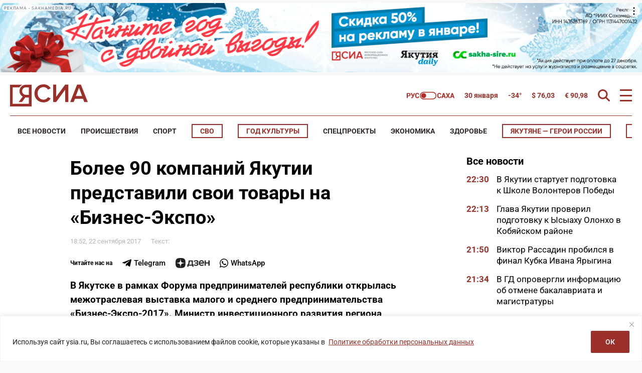

--- FILE ---
content_type: text/html; charset=UTF-8
request_url: https://ysia.ru/bolee-90-kompanij-predstavili-svoi-tovary-na-biznes-ekspo/
body_size: 61545
content:
<!doctype html>
<html lang="ru-RU">
    <head>
        <meta charset="UTF-8">
        <meta name="viewport" content="width=device-width, initial-scale=1">
        <title>Более 90 компаний Якутии представили свои товары на &#171;Бизнес-Экспо&#187; &#8212; ЯСИА</title>
<meta name='robots' content='max-image-preview:large' />
<link rel="amphtml" href="https://ysia.ru/bolee-90-kompanij-predstavili-svoi-tovary-na-biznes-ekspo/amp/" /><meta name="generator" content="AMP for WP 1.1.11"/>			<meta name="description" content="В Якутске в рамках Форума предпринимателей республики открылась межотраслевая выставка малого и среднего предпринимательства &#171;Бизнес-Экспо-2017&#187;. Министр инвестиционного развития региона Антон Сафронов отметил, что на выставке задействованы все институты развития предпринимательства. &#171;Сегодня очень насыщенный день. Здесь собралось много представителей малого и среднего бизнеса, чтобы показать свою продукцию и узнать, как успешно можно реализовать ее не только на">
			<meta property="og:description" content="В Якутске в рамках Форума предпринимателей республики открылась межотраслевая выставка малого и среднего предпринимательства &#171;Бизнес-Экспо-2017&#187;. Министр инвестиционного развития региона Антон Сафронов отметил, что на выставке задействованы все институты развития предпринимательства. &#171;Сегодня очень насыщенный день. Здесь собралось много представителей малого и среднего бизнеса, чтобы показать свою продукцию и узнать, как успешно можно реализовать ее не только на">
			<meta name="twitter:description" content="В Якутске в рамках Форума предпринимателей республики открылась межотраслевая выставка малого и среднего предпринимательства &#171;Бизнес-Экспо-2017&#187;. Министр инвестиционного развития региона Антон Сафронов отметил, что на выставке задействованы все институты развития предпринимательства. &#171;Сегодня очень насыщенный день. Здесь собралось много представителей малого и среднего бизнеса, чтобы показать свою продукцию и узнать, как успешно можно реализовать ее не только на">
                <meta property="og:type" content="article">
            <meta property="article:publisher" content="https://www.facebook.com/ysia.sakhamedia/">
            <meta property="article:published_time" content="2017-09-22T18:52:26+09:00">
                <meta property="article:modified_time" content="2017-09-23T11:40:09+09:00">
		<base href="https://ysia.ru/bolee-90-kompanij-predstavili-svoi-tovary-na-biznes-ekspo/">
        <link rel='dns-prefetch' href='//fonts.googleapis.com'>
        <link rel='dns-prefetch' href='//fonts.gstatic.com'>
        <link rel='dns-prefetch' href='//www.googletagmanager.com'>
        <link rel="preconnect" href="https://fonts.googleapis.com">
        <link rel="preconnect" href="https://fonts.gstatic.com" crossorigin>
        <link rel="preconnect" href="https://counter.yadro.ru">
        <link rel="preconnect" href="https://data.24smi.net">   
		    <meta name="robots" content="index,follow,noodp">
		    <meta name="googlebot" content="index,follow">
		<link rel="canonical" href="https://ysia.ru/bolee-90-kompanij-predstavili-svoi-tovary-na-biznes-ekspo/">
		<meta property="og:url" content="https://ysia.ru/bolee-90-kompanij-predstavili-svoi-tovary-na-biznes-ekspo/">
		
		<meta property="og:title" content="Более 90 компаний Якутии представили свои товары на &#171;Бизнес-Экспо&#187; &#8212; ЯСИА">
		<meta property="og:site_name" content="Новости Якутии и Якутска — свежие новости онлайн на сайте ysia.ru &#8212; ЯСИА">
		<meta property="og:locale" content="ru_RU">
		
		<meta name="twitter:card" content="summary_large_image"> 
		<meta name="twitter:site" content="@ysia_news">
		<meta name="twitter:creator" content="@ysia_news">
		<meta name="twitter:url" content="https://ysia.ru/bolee-90-kompanij-predstavili-svoi-tovary-na-biznes-ekspo/">
		<meta name="twitter:title" content="Более 90 компаний Якутии представили свои товары на &#171;Бизнес-Экспо&#187; &#8212; ЯСИА">
        
		<link rel="image_src" href="https://ysia.ru/wp-content/uploads/2017/09/IMG_7135.jpg">
		<meta name="thumbnail" content="https://ysia.ru/wp-content/uploads/2017/09/IMG_7135.jpg">
		<meta property="og:image" content="https://ysia.ru/wp-content/uploads/2017/09/IMG_7135.jpg">
		<meta property="og:image:width" content="1200">
		<meta property="og:image:height" content="800">
		<meta name="twitter:image:src" content="https://ysia.ru/wp-content/uploads/2017/09/IMG_7135.jpg">
		<meta name="twitter:image:width" content="1200">
		<meta name="twitter:image:height" content="800">
		<link rel="apple-touch-icon" sizes="57x57" href="https://ysia.ru/wp-content/themes/dmimag-ysia/assets/images/favicon/apple-icon-57x57.png">
		<link rel="apple-touch-icon" sizes="60x60" href="https://ysia.ru/wp-content/themes/dmimag-ysia/assets/images/favicon/apple-icon-60x60.png">
		<link rel="apple-touch-icon" sizes="72x72" href="https://ysia.ru/wp-content/themes/dmimag-ysia/assets/images/favicon/apple-icon-72x72.png">
		<link rel="apple-touch-icon" sizes="76x76" href="https://ysia.ru/wp-content/themes/dmimag-ysia/assets/images/favicon/apple-icon-76x76.png">
		<link rel="apple-touch-icon" sizes="114x114" href="https://ysia.ru/wp-content/themes/dmimag-ysia/assets/images/favicon/apple-icon-114x114.png">
		<link rel="apple-touch-icon" sizes="120x120" href="https://ysia.ru/wp-content/themes/dmimag-ysia/assets/images/favicon/apple-icon-120x120.png">
		<link rel="apple-touch-icon" sizes="144x144" href="https://ysia.ru/wp-content/themes/dmimag-ysia/assets/images/favicon/apple-icon-144x144.png">
		<link rel="apple-touch-icon" sizes="152x152" href="https://ysia.ru/wp-content/themes/dmimag-ysia/assets/images/favicon/apple-icon-152x152.png">
		<link rel="apple-touch-icon" sizes="180x180" href="https://ysia.ru/wp-content/themes/dmimag-ysia/assets/images/favicon/apple-icon-180x180.png">
		<link rel="icon" type="image/png" sizes="192x192"  href="https://ysia.ru/wp-content/themes/dmimag-ysia/assets/images/favicon/android-icon-192x192.png">
		<link rel="icon" type="image/png" sizes="32x32" href="https://ysia.ru/wp-content/themes/dmimag-ysia/assets/images/favicon/favicon-32x32.png">
		<link rel="icon" type="image/png" sizes="96x96" href="https://ysia.ru/wp-content/themes/dmimag-ysia/assets/images/favicon/favicon-96x96.png">
		<link rel="icon" type="image/png" sizes="16x16" href="https://ysia.ru/wp-content/themes/dmimag-ysia/assets/images/favicon/favicon-16x16.png">
		<link rel="manifest" href="https://ysia.ru/wp-content/themes/dmimag-ysia/assets/images/favicon/manifest.json">
		<meta name="msapplication-TileColor" content="#ffffff">
		<meta name="msapplication-TileImage" content="https://ysia.ru/wp-content/themes/dmimag-ysia/assets/images/favicon/ms-icon-144x144.png">
		<meta name="theme-color" content="#ffffff">
        
        <meta name="proculture-verification" content="4a1b48619a905d7ec0ba0e5e20287eb4">

        <!-- Yandex.RTB -->
        <script>window.yaContextCb=window.yaContextCb||[]</script>
        <script src="https://yandex.ru/ads/system/context.js" async></script>
            <script async src="https://jsn.24smi.net/smi.js"></script>
            <!-- <script async src="https://widget.sparrow.ru/js/embed.js"></script> -->
<link rel="alternate" title="oEmbed (JSON)" type="application/json+oembed" href="https://ysia.ru/wp-json/oembed/1.0/embed?url=https%3A%2F%2Fysia.ru%2Fbolee-90-kompanij-predstavili-svoi-tovary-na-biznes-ekspo%2F" />
<link rel="alternate" title="oEmbed (XML)" type="text/xml+oembed" href="https://ysia.ru/wp-json/oembed/1.0/embed?url=https%3A%2F%2Fysia.ru%2Fbolee-90-kompanij-predstavili-svoi-tovary-na-biznes-ekspo%2F&#038;format=xml" />
<!-- ysia.ru is managing ads with Advanced Ads 2.0.16 – https://wpadvancedads.com/ --><script id="advads-ready">
			window.advanced_ads_ready=function(e,a){a=a||"complete";var d=function(e){return"interactive"===a?"loading"!==e:"complete"===e};d(document.readyState)?e():document.addEventListener("readystatechange",(function(a){d(a.target.readyState)&&e()}),{once:"interactive"===a})},window.advanced_ads_ready_queue=window.advanced_ads_ready_queue||[];		</script>
		
		<style type="text/css">
			.mistape-test, .mistape_mistake_inner {color: #9b302a !important;}
			#mistape_dialog h2::before, #mistape_dialog .mistape_action, .mistape-letter-back {background-color: #9b302a !important; }
			#mistape_reported_text:before, #mistape_reported_text:after {border-color: #9b302a !important;}
            .mistape-letter-front .front-left {border-left-color: #9b302a !important;}
            .mistape-letter-front .front-right {border-right-color: #9b302a !important;}
            .mistape-letter-front .front-bottom, .mistape-letter-back > .mistape-letter-back-top, .mistape-letter-top {border-bottom-color: #9b302a !important;}
            .mistape-logo svg {fill: #9b302a !important;}
		</style>
		<style id='wp-img-auto-sizes-contain-inline-css'>
img:is([sizes=auto i],[sizes^="auto," i]){contain-intrinsic-size:3000px 1500px}
/*# sourceURL=wp-img-auto-sizes-contain-inline-css */
</style>
<link rel='stylesheet' id='animate-css' href='https://ysia.ru/wp-content/plugins/wp-quiz/assets/frontend/css/animate.css?ver=3.6.0' media='all' />
<link rel='stylesheet' id='wp-quiz-css' href='https://ysia.ru/wp-content/plugins/wp-quiz/assets/frontend/css/wp-quiz.css?ver=2.0.10' media='all' />
<link rel='stylesheet' id='mistape-front-css' href='https://ysia.ru/wp-content/plugins/mistape/assets/css/mistape-front.css?ver=1.3.9' media='all' />
<style id='theme-style-inline-css'>
html, body, div, span, applet, object, iframe, h1, h2, h3, h4, h5, h6, p, blockquote, pre, a, abbr, acronym, address, big, cite, code, del, dfn, em, font, ins, kbd, q, s, samp, small, strike, strong, sub, sup, tt, var, dl, dt, dd, ol, ul, li, fieldset, form, label, legend, table, caption, tbody, tfoot, thead, tr, th, td { border: 0; font-family: inherit; font-size: 100%; font-style: inherit; font-weight: inherit; margin: 0; outline: 0; padding: 0; vertical-align: baseline; } * { -webkit-box-sizing: border-box; -moz-box-sizing: border-box; box-sizing: border-box; } article, aside, details, figcaption, figure, footer, header, main, nav, section { display: block; } @font-face { font-family: 'Roboto'; font-style: italic; font-weight: 100; font-stretch: 100%; font-display: swap; src: url(https://fonts.gstatic.com/s/roboto/v49/KFO5CnqEu92Fr1Mu53ZEC9_Vu3r1gIhOszmkC3kaWzU.woff2) format('woff2'); unicode-range: U+0460-052F, U+1C80-1C8A, U+20B4, U+2DE0-2DFF, U+A640-A69F, U+FE2E-FE2F; } @font-face { font-family: 'Roboto'; font-style: italic; font-weight: 100; font-stretch: 100%; font-display: swap; src: url(https://fonts.gstatic.com/s/roboto/v49/KFO5CnqEu92Fr1Mu53ZEC9_Vu3r1gIhOszmkAnkaWzU.woff2) format('woff2'); unicode-range: U+0301, U+0400-045F, U+0490-0491, U+04B0-04B1, U+2116; } @font-face { font-family: 'Roboto'; font-style: italic; font-weight: 100; font-stretch: 100%; font-display: swap; src: url(https://fonts.gstatic.com/s/roboto/v49/KFO5CnqEu92Fr1Mu53ZEC9_Vu3r1gIhOszmkenkaWzU.woff2) format('woff2'); unicode-range: U+0302-0303, U+0305, U+0307-0308, U+0310, U+0312, U+0315, U+031A, U+0326-0327, U+032C, U+032F-0330, U+0332-0333, U+0338, U+033A, U+0346, U+034D, U+0391-03A1, U+03A3-03A9, U+03B1-03C9, U+03D1, U+03D5-03D6, U+03F0-03F1, U+03F4-03F5, U+2016-2017, U+2034-2038, U+203C, U+2040, U+2043, U+2047, U+2050, U+2057, U+205F, U+2070-2071, U+2074-208E, U+2090-209C, U+20D0-20DC, U+20E1, U+20E5-20EF, U+2100-2112, U+2114-2115, U+2117-2121, U+2123-214F, U+2190, U+2192, U+2194-21AE, U+21B0-21E5, U+21F1-21F2, U+21F4-2211, U+2213-2214, U+2216-22FF, U+2308-230B, U+2310, U+2319, U+231C-2321, U+2336-237A, U+237C, U+2395, U+239B-23B7, U+23D0, U+23DC-23E1, U+2474-2475, U+25AF, U+25B3, U+25B7, U+25BD, U+25C1, U+25CA, U+25CC, U+25FB, U+266D-266F, U+27C0-27FF, U+2900-2AFF, U+2B0E-2B11, U+2B30-2B4C, U+2BFE, U+3030, U+FF5B, U+FF5D, U+1D400-1D7FF, U+1EE00-1EEFF; } @font-face { font-family: 'Roboto'; font-style: italic; font-weight: 100; font-stretch: 100%; font-display: swap; src: url(https://fonts.gstatic.com/s/roboto/v49/KFO5CnqEu92Fr1Mu53ZEC9_Vu3r1gIhOszmkaHkaWzU.woff2) format('woff2'); unicode-range: U+0001-000C, U+000E-001F, U+007F-009F, U+20DD-20E0, U+20E2-20E4, U+2150-218F, U+2190, U+2192, U+2194-2199, U+21AF, U+21E6-21F0, U+21F3, U+2218-2219, U+2299, U+22C4-22C6, U+2300-243F, U+2440-244A, U+2460-24FF, U+25A0-27BF, U+2800-28FF, U+2921-2922, U+2981, U+29BF, U+29EB, U+2B00-2BFF, U+4DC0-4DFF, U+FFF9-FFFB, U+10140-1018E, U+10190-1019C, U+101A0, U+101D0-101FD, U+102E0-102FB, U+10E60-10E7E, U+1D2C0-1D2D3, U+1D2E0-1D37F, U+1F000-1F0FF, U+1F100-1F1AD, U+1F1E6-1F1FF, U+1F30D-1F30F, U+1F315, U+1F31C, U+1F31E, U+1F320-1F32C, U+1F336, U+1F378, U+1F37D, U+1F382, U+1F393-1F39F, U+1F3A7-1F3A8, U+1F3AC-1F3AF, U+1F3C2, U+1F3C4-1F3C6, U+1F3CA-1F3CE, U+1F3D4-1F3E0, U+1F3ED, U+1F3F1-1F3F3, U+1F3F5-1F3F7, U+1F408, U+1F415, U+1F41F, U+1F426, U+1F43F, U+1F441-1F442, U+1F444, U+1F446-1F449, U+1F44C-1F44E, U+1F453, U+1F46A, U+1F47D, U+1F4A3, U+1F4B0, U+1F4B3, U+1F4B9, U+1F4BB, U+1F4BF, U+1F4C8-1F4CB, U+1F4D6, U+1F4DA, U+1F4DF, U+1F4E3-1F4E6, U+1F4EA-1F4ED, U+1F4F7, U+1F4F9-1F4FB, U+1F4FD-1F4FE, U+1F503, U+1F507-1F50B, U+1F50D, U+1F512-1F513, U+1F53E-1F54A, U+1F54F-1F5FA, U+1F610, U+1F650-1F67F, U+1F687, U+1F68D, U+1F691, U+1F694, U+1F698, U+1F6AD, U+1F6B2, U+1F6B9-1F6BA, U+1F6BC, U+1F6C6-1F6CF, U+1F6D3-1F6D7, U+1F6E0-1F6EA, U+1F6F0-1F6F3, U+1F6F7-1F6FC, U+1F700-1F7FF, U+1F800-1F80B, U+1F810-1F847, U+1F850-1F859, U+1F860-1F887, U+1F890-1F8AD, U+1F8B0-1F8BB, U+1F8C0-1F8C1, U+1F900-1F90B, U+1F93B, U+1F946, U+1F984, U+1F996, U+1F9E9, U+1FA00-1FA6F, U+1FA70-1FA7C, U+1FA80-1FA89, U+1FA8F-1FAC6, U+1FACE-1FADC, U+1FADF-1FAE9, U+1FAF0-1FAF8, U+1FB00-1FBFF; } @font-face { font-family: 'Roboto'; font-style: italic; font-weight: 100; font-stretch: 100%; font-display: swap; src: url(https://fonts.gstatic.com/s/roboto/v49/KFO5CnqEu92Fr1Mu53ZEC9_Vu3r1gIhOszmkCHkaWzU.woff2) format('woff2'); unicode-range: U+0100-02BA, U+02BD-02C5, U+02C7-02CC, U+02CE-02D7, U+02DD-02FF, U+0304, U+0308, U+0329, U+1D00-1DBF, U+1E00-1E9F, U+1EF2-1EFF, U+2020, U+20A0-20AB, U+20AD-20C0, U+2113, U+2C60-2C7F, U+A720-A7FF; } @font-face { font-family: 'Roboto'; font-style: italic; font-weight: 100; font-stretch: 100%; font-display: swap; src: url(https://fonts.gstatic.com/s/roboto/v49/KFO5CnqEu92Fr1Mu53ZEC9_Vu3r1gIhOszmkBnka.woff2) format('woff2'); unicode-range: U+0000-00FF, U+0131, U+0152-0153, U+02BB-02BC, U+02C6, U+02DA, U+02DC, U+0304, U+0308, U+0329, U+2000-206F, U+20AC, U+2122, U+2191, U+2193, U+2212, U+2215, U+FEFF, U+FFFD; } @font-face { font-family: 'Roboto'; font-style: italic; font-weight: 300; font-stretch: 100%; font-display: swap; src: url(https://fonts.gstatic.com/s/roboto/v49/KFO5CnqEu92Fr1Mu53ZEC9_Vu3r1gIhOszmkC3kaWzU.woff2) format('woff2'); unicode-range: U+0460-052F, U+1C80-1C8A, U+20B4, U+2DE0-2DFF, U+A640-A69F, U+FE2E-FE2F; } @font-face { font-family: 'Roboto'; font-style: italic; font-weight: 300; font-stretch: 100%; font-display: swap; src: url(https://fonts.gstatic.com/s/roboto/v49/KFO5CnqEu92Fr1Mu53ZEC9_Vu3r1gIhOszmkAnkaWzU.woff2) format('woff2'); unicode-range: U+0301, U+0400-045F, U+0490-0491, U+04B0-04B1, U+2116; } @font-face { font-family: 'Roboto'; font-style: italic; font-weight: 300; font-stretch: 100%; font-display: swap; src: url(https://fonts.gstatic.com/s/roboto/v49/KFO5CnqEu92Fr1Mu53ZEC9_Vu3r1gIhOszmkenkaWzU.woff2) format('woff2'); unicode-range: U+0302-0303, U+0305, U+0307-0308, U+0310, U+0312, U+0315, U+031A, U+0326-0327, U+032C, U+032F-0330, U+0332-0333, U+0338, U+033A, U+0346, U+034D, U+0391-03A1, U+03A3-03A9, U+03B1-03C9, U+03D1, U+03D5-03D6, U+03F0-03F1, U+03F4-03F5, U+2016-2017, U+2034-2038, U+203C, U+2040, U+2043, U+2047, U+2050, U+2057, U+205F, U+2070-2071, U+2074-208E, U+2090-209C, U+20D0-20DC, U+20E1, U+20E5-20EF, U+2100-2112, U+2114-2115, U+2117-2121, U+2123-214F, U+2190, U+2192, U+2194-21AE, U+21B0-21E5, U+21F1-21F2, U+21F4-2211, U+2213-2214, U+2216-22FF, U+2308-230B, U+2310, U+2319, U+231C-2321, U+2336-237A, U+237C, U+2395, U+239B-23B7, U+23D0, U+23DC-23E1, U+2474-2475, U+25AF, U+25B3, U+25B7, U+25BD, U+25C1, U+25CA, U+25CC, U+25FB, U+266D-266F, U+27C0-27FF, U+2900-2AFF, U+2B0E-2B11, U+2B30-2B4C, U+2BFE, U+3030, U+FF5B, U+FF5D, U+1D400-1D7FF, U+1EE00-1EEFF; } @font-face { font-family: 'Roboto'; font-style: italic; font-weight: 300; font-stretch: 100%; font-display: swap; src: url(https://fonts.gstatic.com/s/roboto/v49/KFO5CnqEu92Fr1Mu53ZEC9_Vu3r1gIhOszmkaHkaWzU.woff2) format('woff2'); unicode-range: U+0001-000C, U+000E-001F, U+007F-009F, U+20DD-20E0, U+20E2-20E4, U+2150-218F, U+2190, U+2192, U+2194-2199, U+21AF, U+21E6-21F0, U+21F3, U+2218-2219, U+2299, U+22C4-22C6, U+2300-243F, U+2440-244A, U+2460-24FF, U+25A0-27BF, U+2800-28FF, U+2921-2922, U+2981, U+29BF, U+29EB, U+2B00-2BFF, U+4DC0-4DFF, U+FFF9-FFFB, U+10140-1018E, U+10190-1019C, U+101A0, U+101D0-101FD, U+102E0-102FB, U+10E60-10E7E, U+1D2C0-1D2D3, U+1D2E0-1D37F, U+1F000-1F0FF, U+1F100-1F1AD, U+1F1E6-1F1FF, U+1F30D-1F30F, U+1F315, U+1F31C, U+1F31E, U+1F320-1F32C, U+1F336, U+1F378, U+1F37D, U+1F382, U+1F393-1F39F, U+1F3A7-1F3A8, U+1F3AC-1F3AF, U+1F3C2, U+1F3C4-1F3C6, U+1F3CA-1F3CE, U+1F3D4-1F3E0, U+1F3ED, U+1F3F1-1F3F3, U+1F3F5-1F3F7, U+1F408, U+1F415, U+1F41F, U+1F426, U+1F43F, U+1F441-1F442, U+1F444, U+1F446-1F449, U+1F44C-1F44E, U+1F453, U+1F46A, U+1F47D, U+1F4A3, U+1F4B0, U+1F4B3, U+1F4B9, U+1F4BB, U+1F4BF, U+1F4C8-1F4CB, U+1F4D6, U+1F4DA, U+1F4DF, U+1F4E3-1F4E6, U+1F4EA-1F4ED, U+1F4F7, U+1F4F9-1F4FB, U+1F4FD-1F4FE, U+1F503, U+1F507-1F50B, U+1F50D, U+1F512-1F513, U+1F53E-1F54A, U+1F54F-1F5FA, U+1F610, U+1F650-1F67F, U+1F687, U+1F68D, U+1F691, U+1F694, U+1F698, U+1F6AD, U+1F6B2, U+1F6B9-1F6BA, U+1F6BC, U+1F6C6-1F6CF, U+1F6D3-1F6D7, U+1F6E0-1F6EA, U+1F6F0-1F6F3, U+1F6F7-1F6FC, U+1F700-1F7FF, U+1F800-1F80B, U+1F810-1F847, U+1F850-1F859, U+1F860-1F887, U+1F890-1F8AD, U+1F8B0-1F8BB, U+1F8C0-1F8C1, U+1F900-1F90B, U+1F93B, U+1F946, U+1F984, U+1F996, U+1F9E9, U+1FA00-1FA6F, U+1FA70-1FA7C, U+1FA80-1FA89, U+1FA8F-1FAC6, U+1FACE-1FADC, U+1FADF-1FAE9, U+1FAF0-1FAF8, U+1FB00-1FBFF; } @font-face { font-family: 'Roboto'; font-style: italic; font-weight: 300; font-stretch: 100%; font-display: swap; src: url(https://fonts.gstatic.com/s/roboto/v49/KFO5CnqEu92Fr1Mu53ZEC9_Vu3r1gIhOszmkCHkaWzU.woff2) format('woff2'); unicode-range: U+0100-02BA, U+02BD-02C5, U+02C7-02CC, U+02CE-02D7, U+02DD-02FF, U+0304, U+0308, U+0329, U+1D00-1DBF, U+1E00-1E9F, U+1EF2-1EFF, U+2020, U+20A0-20AB, U+20AD-20C0, U+2113, U+2C60-2C7F, U+A720-A7FF; } @font-face { font-family: 'Roboto'; font-style: italic; font-weight: 300; font-stretch: 100%; font-display: swap; src: url(https://fonts.gstatic.com/s/roboto/v49/KFO5CnqEu92Fr1Mu53ZEC9_Vu3r1gIhOszmkBnka.woff2) format('woff2'); unicode-range: U+0000-00FF, U+0131, U+0152-0153, U+02BB-02BC, U+02C6, U+02DA, U+02DC, U+0304, U+0308, U+0329, U+2000-206F, U+20AC, U+2122, U+2191, U+2193, U+2212, U+2215, U+FEFF, U+FFFD; } @font-face { font-family: 'Roboto'; font-style: italic; font-weight: 400; font-stretch: 100%; font-display: swap; src: url(https://fonts.gstatic.com/s/roboto/v49/KFO5CnqEu92Fr1Mu53ZEC9_Vu3r1gIhOszmkC3kaWzU.woff2) format('woff2'); unicode-range: U+0460-052F, U+1C80-1C8A, U+20B4, U+2DE0-2DFF, U+A640-A69F, U+FE2E-FE2F; } @font-face { font-family: 'Roboto'; font-style: italic; font-weight: 400; font-stretch: 100%; font-display: swap; src: url(https://fonts.gstatic.com/s/roboto/v49/KFO5CnqEu92Fr1Mu53ZEC9_Vu3r1gIhOszmkAnkaWzU.woff2) format('woff2'); unicode-range: U+0301, U+0400-045F, U+0490-0491, U+04B0-04B1, U+2116; } @font-face { font-family: 'Roboto'; font-style: italic; font-weight: 400; font-stretch: 100%; font-display: swap; src: url(https://fonts.gstatic.com/s/roboto/v49/KFO5CnqEu92Fr1Mu53ZEC9_Vu3r1gIhOszmkenkaWzU.woff2) format('woff2'); unicode-range: U+0302-0303, U+0305, U+0307-0308, U+0310, U+0312, U+0315, U+031A, U+0326-0327, U+032C, U+032F-0330, U+0332-0333, U+0338, U+033A, U+0346, U+034D, U+0391-03A1, U+03A3-03A9, U+03B1-03C9, U+03D1, U+03D5-03D6, U+03F0-03F1, U+03F4-03F5, U+2016-2017, U+2034-2038, U+203C, U+2040, U+2043, U+2047, U+2050, U+2057, U+205F, U+2070-2071, U+2074-208E, U+2090-209C, U+20D0-20DC, U+20E1, U+20E5-20EF, U+2100-2112, U+2114-2115, U+2117-2121, U+2123-214F, U+2190, U+2192, U+2194-21AE, U+21B0-21E5, U+21F1-21F2, U+21F4-2211, U+2213-2214, U+2216-22FF, U+2308-230B, U+2310, U+2319, U+231C-2321, U+2336-237A, U+237C, U+2395, U+239B-23B7, U+23D0, U+23DC-23E1, U+2474-2475, U+25AF, U+25B3, U+25B7, U+25BD, U+25C1, U+25CA, U+25CC, U+25FB, U+266D-266F, U+27C0-27FF, U+2900-2AFF, U+2B0E-2B11, U+2B30-2B4C, U+2BFE, U+3030, U+FF5B, U+FF5D, U+1D400-1D7FF, U+1EE00-1EEFF; } @font-face { font-family: 'Roboto'; font-style: italic; font-weight: 400; font-stretch: 100%; font-display: swap; src: url(https://fonts.gstatic.com/s/roboto/v49/KFO5CnqEu92Fr1Mu53ZEC9_Vu3r1gIhOszmkaHkaWzU.woff2) format('woff2'); unicode-range: U+0001-000C, U+000E-001F, U+007F-009F, U+20DD-20E0, U+20E2-20E4, U+2150-218F, U+2190, U+2192, U+2194-2199, U+21AF, U+21E6-21F0, U+21F3, U+2218-2219, U+2299, U+22C4-22C6, U+2300-243F, U+2440-244A, U+2460-24FF, U+25A0-27BF, U+2800-28FF, U+2921-2922, U+2981, U+29BF, U+29EB, U+2B00-2BFF, U+4DC0-4DFF, U+FFF9-FFFB, U+10140-1018E, U+10190-1019C, U+101A0, U+101D0-101FD, U+102E0-102FB, U+10E60-10E7E, U+1D2C0-1D2D3, U+1D2E0-1D37F, U+1F000-1F0FF, U+1F100-1F1AD, U+1F1E6-1F1FF, U+1F30D-1F30F, U+1F315, U+1F31C, U+1F31E, U+1F320-1F32C, U+1F336, U+1F378, U+1F37D, U+1F382, U+1F393-1F39F, U+1F3A7-1F3A8, U+1F3AC-1F3AF, U+1F3C2, U+1F3C4-1F3C6, U+1F3CA-1F3CE, U+1F3D4-1F3E0, U+1F3ED, U+1F3F1-1F3F3, U+1F3F5-1F3F7, U+1F408, U+1F415, U+1F41F, U+1F426, U+1F43F, U+1F441-1F442, U+1F444, U+1F446-1F449, U+1F44C-1F44E, U+1F453, U+1F46A, U+1F47D, U+1F4A3, U+1F4B0, U+1F4B3, U+1F4B9, U+1F4BB, U+1F4BF, U+1F4C8-1F4CB, U+1F4D6, U+1F4DA, U+1F4DF, U+1F4E3-1F4E6, U+1F4EA-1F4ED, U+1F4F7, U+1F4F9-1F4FB, U+1F4FD-1F4FE, U+1F503, U+1F507-1F50B, U+1F50D, U+1F512-1F513, U+1F53E-1F54A, U+1F54F-1F5FA, U+1F610, U+1F650-1F67F, U+1F687, U+1F68D, U+1F691, U+1F694, U+1F698, U+1F6AD, U+1F6B2, U+1F6B9-1F6BA, U+1F6BC, U+1F6C6-1F6CF, U+1F6D3-1F6D7, U+1F6E0-1F6EA, U+1F6F0-1F6F3, U+1F6F7-1F6FC, U+1F700-1F7FF, U+1F800-1F80B, U+1F810-1F847, U+1F850-1F859, U+1F860-1F887, U+1F890-1F8AD, U+1F8B0-1F8BB, U+1F8C0-1F8C1, U+1F900-1F90B, U+1F93B, U+1F946, U+1F984, U+1F996, U+1F9E9, U+1FA00-1FA6F, U+1FA70-1FA7C, U+1FA80-1FA89, U+1FA8F-1FAC6, U+1FACE-1FADC, U+1FADF-1FAE9, U+1FAF0-1FAF8, U+1FB00-1FBFF; } @font-face { font-family: 'Roboto'; font-style: italic; font-weight: 400; font-stretch: 100%; font-display: swap; src: url(https://fonts.gstatic.com/s/roboto/v49/KFO5CnqEu92Fr1Mu53ZEC9_Vu3r1gIhOszmkCHkaWzU.woff2) format('woff2'); unicode-range: U+0100-02BA, U+02BD-02C5, U+02C7-02CC, U+02CE-02D7, U+02DD-02FF, U+0304, U+0308, U+0329, U+1D00-1DBF, U+1E00-1E9F, U+1EF2-1EFF, U+2020, U+20A0-20AB, U+20AD-20C0, U+2113, U+2C60-2C7F, U+A720-A7FF; } @font-face { font-family: 'Roboto'; font-style: italic; font-weight: 400; font-stretch: 100%; font-display: swap; src: url(https://fonts.gstatic.com/s/roboto/v49/KFO5CnqEu92Fr1Mu53ZEC9_Vu3r1gIhOszmkBnka.woff2) format('woff2'); unicode-range: U+0000-00FF, U+0131, U+0152-0153, U+02BB-02BC, U+02C6, U+02DA, U+02DC, U+0304, U+0308, U+0329, U+2000-206F, U+20AC, U+2122, U+2191, U+2193, U+2212, U+2215, U+FEFF, U+FFFD; } @font-face { font-family: 'Roboto'; font-style: italic; font-weight: 500; font-stretch: 100%; font-display: swap; src: url(https://fonts.gstatic.com/s/roboto/v49/KFO5CnqEu92Fr1Mu53ZEC9_Vu3r1gIhOszmkC3kaWzU.woff2) format('woff2'); unicode-range: U+0460-052F, U+1C80-1C8A, U+20B4, U+2DE0-2DFF, U+A640-A69F, U+FE2E-FE2F; } @font-face { font-family: 'Roboto'; font-style: italic; font-weight: 500; font-stretch: 100%; font-display: swap; src: url(https://fonts.gstatic.com/s/roboto/v49/KFO5CnqEu92Fr1Mu53ZEC9_Vu3r1gIhOszmkAnkaWzU.woff2) format('woff2'); unicode-range: U+0301, U+0400-045F, U+0490-0491, U+04B0-04B1, U+2116; } @font-face { font-family: 'Roboto'; font-style: italic; font-weight: 500; font-stretch: 100%; font-display: swap; src: url(https://fonts.gstatic.com/s/roboto/v49/KFO5CnqEu92Fr1Mu53ZEC9_Vu3r1gIhOszmkenkaWzU.woff2) format('woff2'); unicode-range: U+0302-0303, U+0305, U+0307-0308, U+0310, U+0312, U+0315, U+031A, U+0326-0327, U+032C, U+032F-0330, U+0332-0333, U+0338, U+033A, U+0346, U+034D, U+0391-03A1, U+03A3-03A9, U+03B1-03C9, U+03D1, U+03D5-03D6, U+03F0-03F1, U+03F4-03F5, U+2016-2017, U+2034-2038, U+203C, U+2040, U+2043, U+2047, U+2050, U+2057, U+205F, U+2070-2071, U+2074-208E, U+2090-209C, U+20D0-20DC, U+20E1, U+20E5-20EF, U+2100-2112, U+2114-2115, U+2117-2121, U+2123-214F, U+2190, U+2192, U+2194-21AE, U+21B0-21E5, U+21F1-21F2, U+21F4-2211, U+2213-2214, U+2216-22FF, U+2308-230B, U+2310, U+2319, U+231C-2321, U+2336-237A, U+237C, U+2395, U+239B-23B7, U+23D0, U+23DC-23E1, U+2474-2475, U+25AF, U+25B3, U+25B7, U+25BD, U+25C1, U+25CA, U+25CC, U+25FB, U+266D-266F, U+27C0-27FF, U+2900-2AFF, U+2B0E-2B11, U+2B30-2B4C, U+2BFE, U+3030, U+FF5B, U+FF5D, U+1D400-1D7FF, U+1EE00-1EEFF; } @font-face { font-family: 'Roboto'; font-style: italic; font-weight: 500; font-stretch: 100%; font-display: swap; src: url(https://fonts.gstatic.com/s/roboto/v49/KFO5CnqEu92Fr1Mu53ZEC9_Vu3r1gIhOszmkaHkaWzU.woff2) format('woff2'); unicode-range: U+0001-000C, U+000E-001F, U+007F-009F, U+20DD-20E0, U+20E2-20E4, U+2150-218F, U+2190, U+2192, U+2194-2199, U+21AF, U+21E6-21F0, U+21F3, U+2218-2219, U+2299, U+22C4-22C6, U+2300-243F, U+2440-244A, U+2460-24FF, U+25A0-27BF, U+2800-28FF, U+2921-2922, U+2981, U+29BF, U+29EB, U+2B00-2BFF, U+4DC0-4DFF, U+FFF9-FFFB, U+10140-1018E, U+10190-1019C, U+101A0, U+101D0-101FD, U+102E0-102FB, U+10E60-10E7E, U+1D2C0-1D2D3, U+1D2E0-1D37F, U+1F000-1F0FF, U+1F100-1F1AD, U+1F1E6-1F1FF, U+1F30D-1F30F, U+1F315, U+1F31C, U+1F31E, U+1F320-1F32C, U+1F336, U+1F378, U+1F37D, U+1F382, U+1F393-1F39F, U+1F3A7-1F3A8, U+1F3AC-1F3AF, U+1F3C2, U+1F3C4-1F3C6, U+1F3CA-1F3CE, U+1F3D4-1F3E0, U+1F3ED, U+1F3F1-1F3F3, U+1F3F5-1F3F7, U+1F408, U+1F415, U+1F41F, U+1F426, U+1F43F, U+1F441-1F442, U+1F444, U+1F446-1F449, U+1F44C-1F44E, U+1F453, U+1F46A, U+1F47D, U+1F4A3, U+1F4B0, U+1F4B3, U+1F4B9, U+1F4BB, U+1F4BF, U+1F4C8-1F4CB, U+1F4D6, U+1F4DA, U+1F4DF, U+1F4E3-1F4E6, U+1F4EA-1F4ED, U+1F4F7, U+1F4F9-1F4FB, U+1F4FD-1F4FE, U+1F503, U+1F507-1F50B, U+1F50D, U+1F512-1F513, U+1F53E-1F54A, U+1F54F-1F5FA, U+1F610, U+1F650-1F67F, U+1F687, U+1F68D, U+1F691, U+1F694, U+1F698, U+1F6AD, U+1F6B2, U+1F6B9-1F6BA, U+1F6BC, U+1F6C6-1F6CF, U+1F6D3-1F6D7, U+1F6E0-1F6EA, U+1F6F0-1F6F3, U+1F6F7-1F6FC, U+1F700-1F7FF, U+1F800-1F80B, U+1F810-1F847, U+1F850-1F859, U+1F860-1F887, U+1F890-1F8AD, U+1F8B0-1F8BB, U+1F8C0-1F8C1, U+1F900-1F90B, U+1F93B, U+1F946, U+1F984, U+1F996, U+1F9E9, U+1FA00-1FA6F, U+1FA70-1FA7C, U+1FA80-1FA89, U+1FA8F-1FAC6, U+1FACE-1FADC, U+1FADF-1FAE9, U+1FAF0-1FAF8, U+1FB00-1FBFF; } @font-face { font-family: 'Roboto'; font-style: italic; font-weight: 500; font-stretch: 100%; font-display: swap; src: url(https://fonts.gstatic.com/s/roboto/v49/KFO5CnqEu92Fr1Mu53ZEC9_Vu3r1gIhOszmkCHkaWzU.woff2) format('woff2'); unicode-range: U+0100-02BA, U+02BD-02C5, U+02C7-02CC, U+02CE-02D7, U+02DD-02FF, U+0304, U+0308, U+0329, U+1D00-1DBF, U+1E00-1E9F, U+1EF2-1EFF, U+2020, U+20A0-20AB, U+20AD-20C0, U+2113, U+2C60-2C7F, U+A720-A7FF; } @font-face { font-family: 'Roboto'; font-style: italic; font-weight: 500; font-stretch: 100%; font-display: swap; src: url(https://fonts.gstatic.com/s/roboto/v49/KFO5CnqEu92Fr1Mu53ZEC9_Vu3r1gIhOszmkBnka.woff2) format('woff2'); unicode-range: U+0000-00FF, U+0131, U+0152-0153, U+02BB-02BC, U+02C6, U+02DA, U+02DC, U+0304, U+0308, U+0329, U+2000-206F, U+20AC, U+2122, U+2191, U+2193, U+2212, U+2215, U+FEFF, U+FFFD; } @font-face { font-family: 'Roboto'; font-style: italic; font-weight: 700; font-stretch: 100%; font-display: swap; src: url(https://fonts.gstatic.com/s/roboto/v49/KFO5CnqEu92Fr1Mu53ZEC9_Vu3r1gIhOszmkC3kaWzU.woff2) format('woff2'); unicode-range: U+0460-052F, U+1C80-1C8A, U+20B4, U+2DE0-2DFF, U+A640-A69F, U+FE2E-FE2F; } @font-face { font-family: 'Roboto'; font-style: italic; font-weight: 700; font-stretch: 100%; font-display: swap; src: url(https://fonts.gstatic.com/s/roboto/v49/KFO5CnqEu92Fr1Mu53ZEC9_Vu3r1gIhOszmkAnkaWzU.woff2) format('woff2'); unicode-range: U+0301, U+0400-045F, U+0490-0491, U+04B0-04B1, U+2116; } @font-face { font-family: 'Roboto'; font-style: italic; font-weight: 700; font-stretch: 100%; font-display: swap; src: url(https://fonts.gstatic.com/s/roboto/v49/KFO5CnqEu92Fr1Mu53ZEC9_Vu3r1gIhOszmkenkaWzU.woff2) format('woff2'); unicode-range: U+0302-0303, U+0305, U+0307-0308, U+0310, U+0312, U+0315, U+031A, U+0326-0327, U+032C, U+032F-0330, U+0332-0333, U+0338, U+033A, U+0346, U+034D, U+0391-03A1, U+03A3-03A9, U+03B1-03C9, U+03D1, U+03D5-03D6, U+03F0-03F1, U+03F4-03F5, U+2016-2017, U+2034-2038, U+203C, U+2040, U+2043, U+2047, U+2050, U+2057, U+205F, U+2070-2071, U+2074-208E, U+2090-209C, U+20D0-20DC, U+20E1, U+20E5-20EF, U+2100-2112, U+2114-2115, U+2117-2121, U+2123-214F, U+2190, U+2192, U+2194-21AE, U+21B0-21E5, U+21F1-21F2, U+21F4-2211, U+2213-2214, U+2216-22FF, U+2308-230B, U+2310, U+2319, U+231C-2321, U+2336-237A, U+237C, U+2395, U+239B-23B7, U+23D0, U+23DC-23E1, U+2474-2475, U+25AF, U+25B3, U+25B7, U+25BD, U+25C1, U+25CA, U+25CC, U+25FB, U+266D-266F, U+27C0-27FF, U+2900-2AFF, U+2B0E-2B11, U+2B30-2B4C, U+2BFE, U+3030, U+FF5B, U+FF5D, U+1D400-1D7FF, U+1EE00-1EEFF; } @font-face { font-family: 'Roboto'; font-style: italic; font-weight: 700; font-stretch: 100%; font-display: swap; src: url(https://fonts.gstatic.com/s/roboto/v49/KFO5CnqEu92Fr1Mu53ZEC9_Vu3r1gIhOszmkaHkaWzU.woff2) format('woff2'); unicode-range: U+0001-000C, U+000E-001F, U+007F-009F, U+20DD-20E0, U+20E2-20E4, U+2150-218F, U+2190, U+2192, U+2194-2199, U+21AF, U+21E6-21F0, U+21F3, U+2218-2219, U+2299, U+22C4-22C6, U+2300-243F, U+2440-244A, U+2460-24FF, U+25A0-27BF, U+2800-28FF, U+2921-2922, U+2981, U+29BF, U+29EB, U+2B00-2BFF, U+4DC0-4DFF, U+FFF9-FFFB, U+10140-1018E, U+10190-1019C, U+101A0, U+101D0-101FD, U+102E0-102FB, U+10E60-10E7E, U+1D2C0-1D2D3, U+1D2E0-1D37F, U+1F000-1F0FF, U+1F100-1F1AD, U+1F1E6-1F1FF, U+1F30D-1F30F, U+1F315, U+1F31C, U+1F31E, U+1F320-1F32C, U+1F336, U+1F378, U+1F37D, U+1F382, U+1F393-1F39F, U+1F3A7-1F3A8, U+1F3AC-1F3AF, U+1F3C2, U+1F3C4-1F3C6, U+1F3CA-1F3CE, U+1F3D4-1F3E0, U+1F3ED, U+1F3F1-1F3F3, U+1F3F5-1F3F7, U+1F408, U+1F415, U+1F41F, U+1F426, U+1F43F, U+1F441-1F442, U+1F444, U+1F446-1F449, U+1F44C-1F44E, U+1F453, U+1F46A, U+1F47D, U+1F4A3, U+1F4B0, U+1F4B3, U+1F4B9, U+1F4BB, U+1F4BF, U+1F4C8-1F4CB, U+1F4D6, U+1F4DA, U+1F4DF, U+1F4E3-1F4E6, U+1F4EA-1F4ED, U+1F4F7, U+1F4F9-1F4FB, U+1F4FD-1F4FE, U+1F503, U+1F507-1F50B, U+1F50D, U+1F512-1F513, U+1F53E-1F54A, U+1F54F-1F5FA, U+1F610, U+1F650-1F67F, U+1F687, U+1F68D, U+1F691, U+1F694, U+1F698, U+1F6AD, U+1F6B2, U+1F6B9-1F6BA, U+1F6BC, U+1F6C6-1F6CF, U+1F6D3-1F6D7, U+1F6E0-1F6EA, U+1F6F0-1F6F3, U+1F6F7-1F6FC, U+1F700-1F7FF, U+1F800-1F80B, U+1F810-1F847, U+1F850-1F859, U+1F860-1F887, U+1F890-1F8AD, U+1F8B0-1F8BB, U+1F8C0-1F8C1, U+1F900-1F90B, U+1F93B, U+1F946, U+1F984, U+1F996, U+1F9E9, U+1FA00-1FA6F, U+1FA70-1FA7C, U+1FA80-1FA89, U+1FA8F-1FAC6, U+1FACE-1FADC, U+1FADF-1FAE9, U+1FAF0-1FAF8, U+1FB00-1FBFF; } @font-face { font-family: 'Roboto'; font-style: italic; font-weight: 700; font-stretch: 100%; font-display: swap; src: url(https://fonts.gstatic.com/s/roboto/v49/KFO5CnqEu92Fr1Mu53ZEC9_Vu3r1gIhOszmkCHkaWzU.woff2) format('woff2'); unicode-range: U+0100-02BA, U+02BD-02C5, U+02C7-02CC, U+02CE-02D7, U+02DD-02FF, U+0304, U+0308, U+0329, U+1D00-1DBF, U+1E00-1E9F, U+1EF2-1EFF, U+2020, U+20A0-20AB, U+20AD-20C0, U+2113, U+2C60-2C7F, U+A720-A7FF; } @font-face { font-family: 'Roboto'; font-style: italic; font-weight: 700; font-stretch: 100%; font-display: swap; src: url(https://fonts.gstatic.com/s/roboto/v49/KFO5CnqEu92Fr1Mu53ZEC9_Vu3r1gIhOszmkBnka.woff2) format('woff2'); unicode-range: U+0000-00FF, U+0131, U+0152-0153, U+02BB-02BC, U+02C6, U+02DA, U+02DC, U+0304, U+0308, U+0329, U+2000-206F, U+20AC, U+2122, U+2191, U+2193, U+2212, U+2215, U+FEFF, U+FFFD; } @font-face { font-family: 'Roboto'; font-style: italic; font-weight: 900; font-stretch: 100%; font-display: swap; src: url(https://fonts.gstatic.com/s/roboto/v49/KFO5CnqEu92Fr1Mu53ZEC9_Vu3r1gIhOszmkC3kaWzU.woff2) format('woff2'); unicode-range: U+0460-052F, U+1C80-1C8A, U+20B4, U+2DE0-2DFF, U+A640-A69F, U+FE2E-FE2F; } @font-face { font-family: 'Roboto'; font-style: italic; font-weight: 900; font-stretch: 100%; font-display: swap; src: url(https://fonts.gstatic.com/s/roboto/v49/KFO5CnqEu92Fr1Mu53ZEC9_Vu3r1gIhOszmkAnkaWzU.woff2) format('woff2'); unicode-range: U+0301, U+0400-045F, U+0490-0491, U+04B0-04B1, U+2116; } @font-face { font-family: 'Roboto'; font-style: italic; font-weight: 900; font-stretch: 100%; font-display: swap; src: url(https://fonts.gstatic.com/s/roboto/v49/KFO5CnqEu92Fr1Mu53ZEC9_Vu3r1gIhOszmkenkaWzU.woff2) format('woff2'); unicode-range: U+0302-0303, U+0305, U+0307-0308, U+0310, U+0312, U+0315, U+031A, U+0326-0327, U+032C, U+032F-0330, U+0332-0333, U+0338, U+033A, U+0346, U+034D, U+0391-03A1, U+03A3-03A9, U+03B1-03C9, U+03D1, U+03D5-03D6, U+03F0-03F1, U+03F4-03F5, U+2016-2017, U+2034-2038, U+203C, U+2040, U+2043, U+2047, U+2050, U+2057, U+205F, U+2070-2071, U+2074-208E, U+2090-209C, U+20D0-20DC, U+20E1, U+20E5-20EF, U+2100-2112, U+2114-2115, U+2117-2121, U+2123-214F, U+2190, U+2192, U+2194-21AE, U+21B0-21E5, U+21F1-21F2, U+21F4-2211, U+2213-2214, U+2216-22FF, U+2308-230B, U+2310, U+2319, U+231C-2321, U+2336-237A, U+237C, U+2395, U+239B-23B7, U+23D0, U+23DC-23E1, U+2474-2475, U+25AF, U+25B3, U+25B7, U+25BD, U+25C1, U+25CA, U+25CC, U+25FB, U+266D-266F, U+27C0-27FF, U+2900-2AFF, U+2B0E-2B11, U+2B30-2B4C, U+2BFE, U+3030, U+FF5B, U+FF5D, U+1D400-1D7FF, U+1EE00-1EEFF; } @font-face { font-family: 'Roboto'; font-style: italic; font-weight: 900; font-stretch: 100%; font-display: swap; src: url(https://fonts.gstatic.com/s/roboto/v49/KFO5CnqEu92Fr1Mu53ZEC9_Vu3r1gIhOszmkaHkaWzU.woff2) format('woff2'); unicode-range: U+0001-000C, U+000E-001F, U+007F-009F, U+20DD-20E0, U+20E2-20E4, U+2150-218F, U+2190, U+2192, U+2194-2199, U+21AF, U+21E6-21F0, U+21F3, U+2218-2219, U+2299, U+22C4-22C6, U+2300-243F, U+2440-244A, U+2460-24FF, U+25A0-27BF, U+2800-28FF, U+2921-2922, U+2981, U+29BF, U+29EB, U+2B00-2BFF, U+4DC0-4DFF, U+FFF9-FFFB, U+10140-1018E, U+10190-1019C, U+101A0, U+101D0-101FD, U+102E0-102FB, U+10E60-10E7E, U+1D2C0-1D2D3, U+1D2E0-1D37F, U+1F000-1F0FF, U+1F100-1F1AD, U+1F1E6-1F1FF, U+1F30D-1F30F, U+1F315, U+1F31C, U+1F31E, U+1F320-1F32C, U+1F336, U+1F378, U+1F37D, U+1F382, U+1F393-1F39F, U+1F3A7-1F3A8, U+1F3AC-1F3AF, U+1F3C2, U+1F3C4-1F3C6, U+1F3CA-1F3CE, U+1F3D4-1F3E0, U+1F3ED, U+1F3F1-1F3F3, U+1F3F5-1F3F7, U+1F408, U+1F415, U+1F41F, U+1F426, U+1F43F, U+1F441-1F442, U+1F444, U+1F446-1F449, U+1F44C-1F44E, U+1F453, U+1F46A, U+1F47D, U+1F4A3, U+1F4B0, U+1F4B3, U+1F4B9, U+1F4BB, U+1F4BF, U+1F4C8-1F4CB, U+1F4D6, U+1F4DA, U+1F4DF, U+1F4E3-1F4E6, U+1F4EA-1F4ED, U+1F4F7, U+1F4F9-1F4FB, U+1F4FD-1F4FE, U+1F503, U+1F507-1F50B, U+1F50D, U+1F512-1F513, U+1F53E-1F54A, U+1F54F-1F5FA, U+1F610, U+1F650-1F67F, U+1F687, U+1F68D, U+1F691, U+1F694, U+1F698, U+1F6AD, U+1F6B2, U+1F6B9-1F6BA, U+1F6BC, U+1F6C6-1F6CF, U+1F6D3-1F6D7, U+1F6E0-1F6EA, U+1F6F0-1F6F3, U+1F6F7-1F6FC, U+1F700-1F7FF, U+1F800-1F80B, U+1F810-1F847, U+1F850-1F859, U+1F860-1F887, U+1F890-1F8AD, U+1F8B0-1F8BB, U+1F8C0-1F8C1, U+1F900-1F90B, U+1F93B, U+1F946, U+1F984, U+1F996, U+1F9E9, U+1FA00-1FA6F, U+1FA70-1FA7C, U+1FA80-1FA89, U+1FA8F-1FAC6, U+1FACE-1FADC, U+1FADF-1FAE9, U+1FAF0-1FAF8, U+1FB00-1FBFF; } @font-face { font-family: 'Roboto'; font-style: italic; font-weight: 900; font-stretch: 100%; font-display: swap; src: url(https://fonts.gstatic.com/s/roboto/v49/KFO5CnqEu92Fr1Mu53ZEC9_Vu3r1gIhOszmkCHkaWzU.woff2) format('woff2'); unicode-range: U+0100-02BA, U+02BD-02C5, U+02C7-02CC, U+02CE-02D7, U+02DD-02FF, U+0304, U+0308, U+0329, U+1D00-1DBF, U+1E00-1E9F, U+1EF2-1EFF, U+2020, U+20A0-20AB, U+20AD-20C0, U+2113, U+2C60-2C7F, U+A720-A7FF; } @font-face { font-family: 'Roboto'; font-style: italic; font-weight: 900; font-stretch: 100%; font-display: swap; src: url(https://fonts.gstatic.com/s/roboto/v49/KFO5CnqEu92Fr1Mu53ZEC9_Vu3r1gIhOszmkBnka.woff2) format('woff2'); unicode-range: U+0000-00FF, U+0131, U+0152-0153, U+02BB-02BC, U+02C6, U+02DA, U+02DC, U+0304, U+0308, U+0329, U+2000-206F, U+20AC, U+2122, U+2191, U+2193, U+2212, U+2215, U+FEFF, U+FFFD; } @font-face { font-family: 'Roboto'; font-style: normal; font-weight: 100; font-stretch: 100%; font-display: swap; src: url(https://fonts.gstatic.com/s/roboto/v49/KFO7CnqEu92Fr1ME7kSn66aGLdTylUAMa3GUBGEe.woff2) format('woff2'); unicode-range: U+0460-052F, U+1C80-1C8A, U+20B4, U+2DE0-2DFF, U+A640-A69F, U+FE2E-FE2F; } @font-face { font-family: 'Roboto'; font-style: normal; font-weight: 100; font-stretch: 100%; font-display: swap; src: url(https://fonts.gstatic.com/s/roboto/v49/KFO7CnqEu92Fr1ME7kSn66aGLdTylUAMa3iUBGEe.woff2) format('woff2'); unicode-range: U+0301, U+0400-045F, U+0490-0491, U+04B0-04B1, U+2116; } @font-face { font-family: 'Roboto'; font-style: normal; font-weight: 100; font-stretch: 100%; font-display: swap; src: url(https://fonts.gstatic.com/s/roboto/v49/KFO7CnqEu92Fr1ME7kSn66aGLdTylUAMawCUBGEe.woff2) format('woff2'); unicode-range: U+0302-0303, U+0305, U+0307-0308, U+0310, U+0312, U+0315, U+031A, U+0326-0327, U+032C, U+032F-0330, U+0332-0333, U+0338, U+033A, U+0346, U+034D, U+0391-03A1, U+03A3-03A9, U+03B1-03C9, U+03D1, U+03D5-03D6, U+03F0-03F1, U+03F4-03F5, U+2016-2017, U+2034-2038, U+203C, U+2040, U+2043, U+2047, U+2050, U+2057, U+205F, U+2070-2071, U+2074-208E, U+2090-209C, U+20D0-20DC, U+20E1, U+20E5-20EF, U+2100-2112, U+2114-2115, U+2117-2121, U+2123-214F, U+2190, U+2192, U+2194-21AE, U+21B0-21E5, U+21F1-21F2, U+21F4-2211, U+2213-2214, U+2216-22FF, U+2308-230B, U+2310, U+2319, U+231C-2321, U+2336-237A, U+237C, U+2395, U+239B-23B7, U+23D0, U+23DC-23E1, U+2474-2475, U+25AF, U+25B3, U+25B7, U+25BD, U+25C1, U+25CA, U+25CC, U+25FB, U+266D-266F, U+27C0-27FF, U+2900-2AFF, U+2B0E-2B11, U+2B30-2B4C, U+2BFE, U+3030, U+FF5B, U+FF5D, U+1D400-1D7FF, U+1EE00-1EEFF; } @font-face { font-family: 'Roboto'; font-style: normal; font-weight: 100; font-stretch: 100%; font-display: swap; src: url(https://fonts.gstatic.com/s/roboto/v49/KFO7CnqEu92Fr1ME7kSn66aGLdTylUAMaxKUBGEe.woff2) format('woff2'); unicode-range: U+0001-000C, U+000E-001F, U+007F-009F, U+20DD-20E0, U+20E2-20E4, U+2150-218F, U+2190, U+2192, U+2194-2199, U+21AF, U+21E6-21F0, U+21F3, U+2218-2219, U+2299, U+22C4-22C6, U+2300-243F, U+2440-244A, U+2460-24FF, U+25A0-27BF, U+2800-28FF, U+2921-2922, U+2981, U+29BF, U+29EB, U+2B00-2BFF, U+4DC0-4DFF, U+FFF9-FFFB, U+10140-1018E, U+10190-1019C, U+101A0, U+101D0-101FD, U+102E0-102FB, U+10E60-10E7E, U+1D2C0-1D2D3, U+1D2E0-1D37F, U+1F000-1F0FF, U+1F100-1F1AD, U+1F1E6-1F1FF, U+1F30D-1F30F, U+1F315, U+1F31C, U+1F31E, U+1F320-1F32C, U+1F336, U+1F378, U+1F37D, U+1F382, U+1F393-1F39F, U+1F3A7-1F3A8, U+1F3AC-1F3AF, U+1F3C2, U+1F3C4-1F3C6, U+1F3CA-1F3CE, U+1F3D4-1F3E0, U+1F3ED, U+1F3F1-1F3F3, U+1F3F5-1F3F7, U+1F408, U+1F415, U+1F41F, U+1F426, U+1F43F, U+1F441-1F442, U+1F444, U+1F446-1F449, U+1F44C-1F44E, U+1F453, U+1F46A, U+1F47D, U+1F4A3, U+1F4B0, U+1F4B3, U+1F4B9, U+1F4BB, U+1F4BF, U+1F4C8-1F4CB, U+1F4D6, U+1F4DA, U+1F4DF, U+1F4E3-1F4E6, U+1F4EA-1F4ED, U+1F4F7, U+1F4F9-1F4FB, U+1F4FD-1F4FE, U+1F503, U+1F507-1F50B, U+1F50D, U+1F512-1F513, U+1F53E-1F54A, U+1F54F-1F5FA, U+1F610, U+1F650-1F67F, U+1F687, U+1F68D, U+1F691, U+1F694, U+1F698, U+1F6AD, U+1F6B2, U+1F6B9-1F6BA, U+1F6BC, U+1F6C6-1F6CF, U+1F6D3-1F6D7, U+1F6E0-1F6EA, U+1F6F0-1F6F3, U+1F6F7-1F6FC, U+1F700-1F7FF, U+1F800-1F80B, U+1F810-1F847, U+1F850-1F859, U+1F860-1F887, U+1F890-1F8AD, U+1F8B0-1F8BB, U+1F8C0-1F8C1, U+1F900-1F90B, U+1F93B, U+1F946, U+1F984, U+1F996, U+1F9E9, U+1FA00-1FA6F, U+1FA70-1FA7C, U+1FA80-1FA89, U+1FA8F-1FAC6, U+1FACE-1FADC, U+1FADF-1FAE9, U+1FAF0-1FAF8, U+1FB00-1FBFF; } @font-face { font-family: 'Roboto'; font-style: normal; font-weight: 100; font-stretch: 100%; font-display: swap; src: url(https://fonts.gstatic.com/s/roboto/v49/KFO7CnqEu92Fr1ME7kSn66aGLdTylUAMa3KUBGEe.woff2) format('woff2'); unicode-range: U+0100-02BA, U+02BD-02C5, U+02C7-02CC, U+02CE-02D7, U+02DD-02FF, U+0304, U+0308, U+0329, U+1D00-1DBF, U+1E00-1E9F, U+1EF2-1EFF, U+2020, U+20A0-20AB, U+20AD-20C0, U+2113, U+2C60-2C7F, U+A720-A7FF; } @font-face { font-family: 'Roboto'; font-style: normal; font-weight: 100; font-stretch: 100%; font-display: swap; src: url(https://fonts.gstatic.com/s/roboto/v49/KFO7CnqEu92Fr1ME7kSn66aGLdTylUAMa3yUBA.woff2) format('woff2'); unicode-range: U+0000-00FF, U+0131, U+0152-0153, U+02BB-02BC, U+02C6, U+02DA, U+02DC, U+0304, U+0308, U+0329, U+2000-206F, U+20AC, U+2122, U+2191, U+2193, U+2212, U+2215, U+FEFF, U+FFFD; } @font-face { font-family: 'Roboto'; font-style: normal; font-weight: 300; font-stretch: 100%; font-display: swap; src: url(https://fonts.gstatic.com/s/roboto/v49/KFO7CnqEu92Fr1ME7kSn66aGLdTylUAMa3GUBGEe.woff2) format('woff2'); unicode-range: U+0460-052F, U+1C80-1C8A, U+20B4, U+2DE0-2DFF, U+A640-A69F, U+FE2E-FE2F; } @font-face { font-family: 'Roboto'; font-style: normal; font-weight: 300; font-stretch: 100%; font-display: swap; src: url(https://fonts.gstatic.com/s/roboto/v49/KFO7CnqEu92Fr1ME7kSn66aGLdTylUAMa3iUBGEe.woff2) format('woff2'); unicode-range: U+0301, U+0400-045F, U+0490-0491, U+04B0-04B1, U+2116; } @font-face { font-family: 'Roboto'; font-style: normal; font-weight: 300; font-stretch: 100%; font-display: swap; src: url(https://fonts.gstatic.com/s/roboto/v49/KFO7CnqEu92Fr1ME7kSn66aGLdTylUAMawCUBGEe.woff2) format('woff2'); unicode-range: U+0302-0303, U+0305, U+0307-0308, U+0310, U+0312, U+0315, U+031A, U+0326-0327, U+032C, U+032F-0330, U+0332-0333, U+0338, U+033A, U+0346, U+034D, U+0391-03A1, U+03A3-03A9, U+03B1-03C9, U+03D1, U+03D5-03D6, U+03F0-03F1, U+03F4-03F5, U+2016-2017, U+2034-2038, U+203C, U+2040, U+2043, U+2047, U+2050, U+2057, U+205F, U+2070-2071, U+2074-208E, U+2090-209C, U+20D0-20DC, U+20E1, U+20E5-20EF, U+2100-2112, U+2114-2115, U+2117-2121, U+2123-214F, U+2190, U+2192, U+2194-21AE, U+21B0-21E5, U+21F1-21F2, U+21F4-2211, U+2213-2214, U+2216-22FF, U+2308-230B, U+2310, U+2319, U+231C-2321, U+2336-237A, U+237C, U+2395, U+239B-23B7, U+23D0, U+23DC-23E1, U+2474-2475, U+25AF, U+25B3, U+25B7, U+25BD, U+25C1, U+25CA, U+25CC, U+25FB, U+266D-266F, U+27C0-27FF, U+2900-2AFF, U+2B0E-2B11, U+2B30-2B4C, U+2BFE, U+3030, U+FF5B, U+FF5D, U+1D400-1D7FF, U+1EE00-1EEFF; } @font-face { font-family: 'Roboto'; font-style: normal; font-weight: 300; font-stretch: 100%; font-display: swap; src: url(https://fonts.gstatic.com/s/roboto/v49/KFO7CnqEu92Fr1ME7kSn66aGLdTylUAMaxKUBGEe.woff2) format('woff2'); unicode-range: U+0001-000C, U+000E-001F, U+007F-009F, U+20DD-20E0, U+20E2-20E4, U+2150-218F, U+2190, U+2192, U+2194-2199, U+21AF, U+21E6-21F0, U+21F3, U+2218-2219, U+2299, U+22C4-22C6, U+2300-243F, U+2440-244A, U+2460-24FF, U+25A0-27BF, U+2800-28FF, U+2921-2922, U+2981, U+29BF, U+29EB, U+2B00-2BFF, U+4DC0-4DFF, U+FFF9-FFFB, U+10140-1018E, U+10190-1019C, U+101A0, U+101D0-101FD, U+102E0-102FB, U+10E60-10E7E, U+1D2C0-1D2D3, U+1D2E0-1D37F, U+1F000-1F0FF, U+1F100-1F1AD, U+1F1E6-1F1FF, U+1F30D-1F30F, U+1F315, U+1F31C, U+1F31E, U+1F320-1F32C, U+1F336, U+1F378, U+1F37D, U+1F382, U+1F393-1F39F, U+1F3A7-1F3A8, U+1F3AC-1F3AF, U+1F3C2, U+1F3C4-1F3C6, U+1F3CA-1F3CE, U+1F3D4-1F3E0, U+1F3ED, U+1F3F1-1F3F3, U+1F3F5-1F3F7, U+1F408, U+1F415, U+1F41F, U+1F426, U+1F43F, U+1F441-1F442, U+1F444, U+1F446-1F449, U+1F44C-1F44E, U+1F453, U+1F46A, U+1F47D, U+1F4A3, U+1F4B0, U+1F4B3, U+1F4B9, U+1F4BB, U+1F4BF, U+1F4C8-1F4CB, U+1F4D6, U+1F4DA, U+1F4DF, U+1F4E3-1F4E6, U+1F4EA-1F4ED, U+1F4F7, U+1F4F9-1F4FB, U+1F4FD-1F4FE, U+1F503, U+1F507-1F50B, U+1F50D, U+1F512-1F513, U+1F53E-1F54A, U+1F54F-1F5FA, U+1F610, U+1F650-1F67F, U+1F687, U+1F68D, U+1F691, U+1F694, U+1F698, U+1F6AD, U+1F6B2, U+1F6B9-1F6BA, U+1F6BC, U+1F6C6-1F6CF, U+1F6D3-1F6D7, U+1F6E0-1F6EA, U+1F6F0-1F6F3, U+1F6F7-1F6FC, U+1F700-1F7FF, U+1F800-1F80B, U+1F810-1F847, U+1F850-1F859, U+1F860-1F887, U+1F890-1F8AD, U+1F8B0-1F8BB, U+1F8C0-1F8C1, U+1F900-1F90B, U+1F93B, U+1F946, U+1F984, U+1F996, U+1F9E9, U+1FA00-1FA6F, U+1FA70-1FA7C, U+1FA80-1FA89, U+1FA8F-1FAC6, U+1FACE-1FADC, U+1FADF-1FAE9, U+1FAF0-1FAF8, U+1FB00-1FBFF; } @font-face { font-family: 'Roboto'; font-style: normal; font-weight: 300; font-stretch: 100%; font-display: swap; src: url(https://fonts.gstatic.com/s/roboto/v49/KFO7CnqEu92Fr1ME7kSn66aGLdTylUAMa3KUBGEe.woff2) format('woff2'); unicode-range: U+0100-02BA, U+02BD-02C5, U+02C7-02CC, U+02CE-02D7, U+02DD-02FF, U+0304, U+0308, U+0329, U+1D00-1DBF, U+1E00-1E9F, U+1EF2-1EFF, U+2020, U+20A0-20AB, U+20AD-20C0, U+2113, U+2C60-2C7F, U+A720-A7FF; } @font-face { font-family: 'Roboto'; font-style: normal; font-weight: 300; font-stretch: 100%; font-display: swap; src: url(https://fonts.gstatic.com/s/roboto/v49/KFO7CnqEu92Fr1ME7kSn66aGLdTylUAMa3yUBA.woff2) format('woff2'); unicode-range: U+0000-00FF, U+0131, U+0152-0153, U+02BB-02BC, U+02C6, U+02DA, U+02DC, U+0304, U+0308, U+0329, U+2000-206F, U+20AC, U+2122, U+2191, U+2193, U+2212, U+2215, U+FEFF, U+FFFD; } @font-face { font-family: 'Roboto'; font-style: normal; font-weight: 400; font-stretch: 100%; font-display: swap; src: url(https://fonts.gstatic.com/s/roboto/v49/KFO7CnqEu92Fr1ME7kSn66aGLdTylUAMa3GUBGEe.woff2) format('woff2'); unicode-range: U+0460-052F, U+1C80-1C8A, U+20B4, U+2DE0-2DFF, U+A640-A69F, U+FE2E-FE2F; } @font-face { font-family: 'Roboto'; font-style: normal; font-weight: 400; font-stretch: 100%; font-display: swap; src: url(https://fonts.gstatic.com/s/roboto/v49/KFO7CnqEu92Fr1ME7kSn66aGLdTylUAMa3iUBGEe.woff2) format('woff2'); unicode-range: U+0301, U+0400-045F, U+0490-0491, U+04B0-04B1, U+2116; } @font-face { font-family: 'Roboto'; font-style: normal; font-weight: 400; font-stretch: 100%; font-display: swap; src: url(https://fonts.gstatic.com/s/roboto/v49/KFO7CnqEu92Fr1ME7kSn66aGLdTylUAMawCUBGEe.woff2) format('woff2'); unicode-range: U+0302-0303, U+0305, U+0307-0308, U+0310, U+0312, U+0315, U+031A, U+0326-0327, U+032C, U+032F-0330, U+0332-0333, U+0338, U+033A, U+0346, U+034D, U+0391-03A1, U+03A3-03A9, U+03B1-03C9, U+03D1, U+03D5-03D6, U+03F0-03F1, U+03F4-03F5, U+2016-2017, U+2034-2038, U+203C, U+2040, U+2043, U+2047, U+2050, U+2057, U+205F, U+2070-2071, U+2074-208E, U+2090-209C, U+20D0-20DC, U+20E1, U+20E5-20EF, U+2100-2112, U+2114-2115, U+2117-2121, U+2123-214F, U+2190, U+2192, U+2194-21AE, U+21B0-21E5, U+21F1-21F2, U+21F4-2211, U+2213-2214, U+2216-22FF, U+2308-230B, U+2310, U+2319, U+231C-2321, U+2336-237A, U+237C, U+2395, U+239B-23B7, U+23D0, U+23DC-23E1, U+2474-2475, U+25AF, U+25B3, U+25B7, U+25BD, U+25C1, U+25CA, U+25CC, U+25FB, U+266D-266F, U+27C0-27FF, U+2900-2AFF, U+2B0E-2B11, U+2B30-2B4C, U+2BFE, U+3030, U+FF5B, U+FF5D, U+1D400-1D7FF, U+1EE00-1EEFF; } @font-face { font-family: 'Roboto'; font-style: normal; font-weight: 400; font-stretch: 100%; font-display: swap; src: url(https://fonts.gstatic.com/s/roboto/v49/KFO7CnqEu92Fr1ME7kSn66aGLdTylUAMaxKUBGEe.woff2) format('woff2'); unicode-range: U+0001-000C, U+000E-001F, U+007F-009F, U+20DD-20E0, U+20E2-20E4, U+2150-218F, U+2190, U+2192, U+2194-2199, U+21AF, U+21E6-21F0, U+21F3, U+2218-2219, U+2299, U+22C4-22C6, U+2300-243F, U+2440-244A, U+2460-24FF, U+25A0-27BF, U+2800-28FF, U+2921-2922, U+2981, U+29BF, U+29EB, U+2B00-2BFF, U+4DC0-4DFF, U+FFF9-FFFB, U+10140-1018E, U+10190-1019C, U+101A0, U+101D0-101FD, U+102E0-102FB, U+10E60-10E7E, U+1D2C0-1D2D3, U+1D2E0-1D37F, U+1F000-1F0FF, U+1F100-1F1AD, U+1F1E6-1F1FF, U+1F30D-1F30F, U+1F315, U+1F31C, U+1F31E, U+1F320-1F32C, U+1F336, U+1F378, U+1F37D, U+1F382, U+1F393-1F39F, U+1F3A7-1F3A8, U+1F3AC-1F3AF, U+1F3C2, U+1F3C4-1F3C6, U+1F3CA-1F3CE, U+1F3D4-1F3E0, U+1F3ED, U+1F3F1-1F3F3, U+1F3F5-1F3F7, U+1F408, U+1F415, U+1F41F, U+1F426, U+1F43F, U+1F441-1F442, U+1F444, U+1F446-1F449, U+1F44C-1F44E, U+1F453, U+1F46A, U+1F47D, U+1F4A3, U+1F4B0, U+1F4B3, U+1F4B9, U+1F4BB, U+1F4BF, U+1F4C8-1F4CB, U+1F4D6, U+1F4DA, U+1F4DF, U+1F4E3-1F4E6, U+1F4EA-1F4ED, U+1F4F7, U+1F4F9-1F4FB, U+1F4FD-1F4FE, U+1F503, U+1F507-1F50B, U+1F50D, U+1F512-1F513, U+1F53E-1F54A, U+1F54F-1F5FA, U+1F610, U+1F650-1F67F, U+1F687, U+1F68D, U+1F691, U+1F694, U+1F698, U+1F6AD, U+1F6B2, U+1F6B9-1F6BA, U+1F6BC, U+1F6C6-1F6CF, U+1F6D3-1F6D7, U+1F6E0-1F6EA, U+1F6F0-1F6F3, U+1F6F7-1F6FC, U+1F700-1F7FF, U+1F800-1F80B, U+1F810-1F847, U+1F850-1F859, U+1F860-1F887, U+1F890-1F8AD, U+1F8B0-1F8BB, U+1F8C0-1F8C1, U+1F900-1F90B, U+1F93B, U+1F946, U+1F984, U+1F996, U+1F9E9, U+1FA00-1FA6F, U+1FA70-1FA7C, U+1FA80-1FA89, U+1FA8F-1FAC6, U+1FACE-1FADC, U+1FADF-1FAE9, U+1FAF0-1FAF8, U+1FB00-1FBFF; } @font-face { font-family: 'Roboto'; font-style: normal; font-weight: 400; font-stretch: 100%; font-display: swap; src: url(https://fonts.gstatic.com/s/roboto/v49/KFO7CnqEu92Fr1ME7kSn66aGLdTylUAMa3KUBGEe.woff2) format('woff2'); unicode-range: U+0100-02BA, U+02BD-02C5, U+02C7-02CC, U+02CE-02D7, U+02DD-02FF, U+0304, U+0308, U+0329, U+1D00-1DBF, U+1E00-1E9F, U+1EF2-1EFF, U+2020, U+20A0-20AB, U+20AD-20C0, U+2113, U+2C60-2C7F, U+A720-A7FF; } @font-face { font-family: 'Roboto'; font-style: normal; font-weight: 400; font-stretch: 100%; font-display: swap; src: url(https://fonts.gstatic.com/s/roboto/v49/KFO7CnqEu92Fr1ME7kSn66aGLdTylUAMa3yUBA.woff2) format('woff2'); unicode-range: U+0000-00FF, U+0131, U+0152-0153, U+02BB-02BC, U+02C6, U+02DA, U+02DC, U+0304, U+0308, U+0329, U+2000-206F, U+20AC, U+2122, U+2191, U+2193, U+2212, U+2215, U+FEFF, U+FFFD; } @font-face { font-family: 'Roboto'; font-style: normal; font-weight: 500; font-stretch: 100%; font-display: swap; src: url(https://fonts.gstatic.com/s/roboto/v49/KFO7CnqEu92Fr1ME7kSn66aGLdTylUAMa3GUBGEe.woff2) format('woff2'); unicode-range: U+0460-052F, U+1C80-1C8A, U+20B4, U+2DE0-2DFF, U+A640-A69F, U+FE2E-FE2F; } @font-face { font-family: 'Roboto'; font-style: normal; font-weight: 500; font-stretch: 100%; font-display: swap; src: url(https://fonts.gstatic.com/s/roboto/v49/KFO7CnqEu92Fr1ME7kSn66aGLdTylUAMa3iUBGEe.woff2) format('woff2'); unicode-range: U+0301, U+0400-045F, U+0490-0491, U+04B0-04B1, U+2116; } @font-face { font-family: 'Roboto'; font-style: normal; font-weight: 500; font-stretch: 100%; font-display: swap; src: url(https://fonts.gstatic.com/s/roboto/v49/KFO7CnqEu92Fr1ME7kSn66aGLdTylUAMawCUBGEe.woff2) format('woff2'); unicode-range: U+0302-0303, U+0305, U+0307-0308, U+0310, U+0312, U+0315, U+031A, U+0326-0327, U+032C, U+032F-0330, U+0332-0333, U+0338, U+033A, U+0346, U+034D, U+0391-03A1, U+03A3-03A9, U+03B1-03C9, U+03D1, U+03D5-03D6, U+03F0-03F1, U+03F4-03F5, U+2016-2017, U+2034-2038, U+203C, U+2040, U+2043, U+2047, U+2050, U+2057, U+205F, U+2070-2071, U+2074-208E, U+2090-209C, U+20D0-20DC, U+20E1, U+20E5-20EF, U+2100-2112, U+2114-2115, U+2117-2121, U+2123-214F, U+2190, U+2192, U+2194-21AE, U+21B0-21E5, U+21F1-21F2, U+21F4-2211, U+2213-2214, U+2216-22FF, U+2308-230B, U+2310, U+2319, U+231C-2321, U+2336-237A, U+237C, U+2395, U+239B-23B7, U+23D0, U+23DC-23E1, U+2474-2475, U+25AF, U+25B3, U+25B7, U+25BD, U+25C1, U+25CA, U+25CC, U+25FB, U+266D-266F, U+27C0-27FF, U+2900-2AFF, U+2B0E-2B11, U+2B30-2B4C, U+2BFE, U+3030, U+FF5B, U+FF5D, U+1D400-1D7FF, U+1EE00-1EEFF; } @font-face { font-family: 'Roboto'; font-style: normal; font-weight: 500; font-stretch: 100%; font-display: swap; src: url(https://fonts.gstatic.com/s/roboto/v49/KFO7CnqEu92Fr1ME7kSn66aGLdTylUAMaxKUBGEe.woff2) format('woff2'); unicode-range: U+0001-000C, U+000E-001F, U+007F-009F, U+20DD-20E0, U+20E2-20E4, U+2150-218F, U+2190, U+2192, U+2194-2199, U+21AF, U+21E6-21F0, U+21F3, U+2218-2219, U+2299, U+22C4-22C6, U+2300-243F, U+2440-244A, U+2460-24FF, U+25A0-27BF, U+2800-28FF, U+2921-2922, U+2981, U+29BF, U+29EB, U+2B00-2BFF, U+4DC0-4DFF, U+FFF9-FFFB, U+10140-1018E, U+10190-1019C, U+101A0, U+101D0-101FD, U+102E0-102FB, U+10E60-10E7E, U+1D2C0-1D2D3, U+1D2E0-1D37F, U+1F000-1F0FF, U+1F100-1F1AD, U+1F1E6-1F1FF, U+1F30D-1F30F, U+1F315, U+1F31C, U+1F31E, U+1F320-1F32C, U+1F336, U+1F378, U+1F37D, U+1F382, U+1F393-1F39F, U+1F3A7-1F3A8, U+1F3AC-1F3AF, U+1F3C2, U+1F3C4-1F3C6, U+1F3CA-1F3CE, U+1F3D4-1F3E0, U+1F3ED, U+1F3F1-1F3F3, U+1F3F5-1F3F7, U+1F408, U+1F415, U+1F41F, U+1F426, U+1F43F, U+1F441-1F442, U+1F444, U+1F446-1F449, U+1F44C-1F44E, U+1F453, U+1F46A, U+1F47D, U+1F4A3, U+1F4B0, U+1F4B3, U+1F4B9, U+1F4BB, U+1F4BF, U+1F4C8-1F4CB, U+1F4D6, U+1F4DA, U+1F4DF, U+1F4E3-1F4E6, U+1F4EA-1F4ED, U+1F4F7, U+1F4F9-1F4FB, U+1F4FD-1F4FE, U+1F503, U+1F507-1F50B, U+1F50D, U+1F512-1F513, U+1F53E-1F54A, U+1F54F-1F5FA, U+1F610, U+1F650-1F67F, U+1F687, U+1F68D, U+1F691, U+1F694, U+1F698, U+1F6AD, U+1F6B2, U+1F6B9-1F6BA, U+1F6BC, U+1F6C6-1F6CF, U+1F6D3-1F6D7, U+1F6E0-1F6EA, U+1F6F0-1F6F3, U+1F6F7-1F6FC, U+1F700-1F7FF, U+1F800-1F80B, U+1F810-1F847, U+1F850-1F859, U+1F860-1F887, U+1F890-1F8AD, U+1F8B0-1F8BB, U+1F8C0-1F8C1, U+1F900-1F90B, U+1F93B, U+1F946, U+1F984, U+1F996, U+1F9E9, U+1FA00-1FA6F, U+1FA70-1FA7C, U+1FA80-1FA89, U+1FA8F-1FAC6, U+1FACE-1FADC, U+1FADF-1FAE9, U+1FAF0-1FAF8, U+1FB00-1FBFF; } @font-face { font-family: 'Roboto'; font-style: normal; font-weight: 500; font-stretch: 100%; font-display: swap; src: url(https://fonts.gstatic.com/s/roboto/v49/KFO7CnqEu92Fr1ME7kSn66aGLdTylUAMa3KUBGEe.woff2) format('woff2'); unicode-range: U+0100-02BA, U+02BD-02C5, U+02C7-02CC, U+02CE-02D7, U+02DD-02FF, U+0304, U+0308, U+0329, U+1D00-1DBF, U+1E00-1E9F, U+1EF2-1EFF, U+2020, U+20A0-20AB, U+20AD-20C0, U+2113, U+2C60-2C7F, U+A720-A7FF; } @font-face { font-family: 'Roboto'; font-style: normal; font-weight: 500; font-stretch: 100%; font-display: swap; src: url(https://fonts.gstatic.com/s/roboto/v49/KFO7CnqEu92Fr1ME7kSn66aGLdTylUAMa3yUBA.woff2) format('woff2'); unicode-range: U+0000-00FF, U+0131, U+0152-0153, U+02BB-02BC, U+02C6, U+02DA, U+02DC, U+0304, U+0308, U+0329, U+2000-206F, U+20AC, U+2122, U+2191, U+2193, U+2212, U+2215, U+FEFF, U+FFFD; } @font-face { font-family: 'Roboto'; font-style: normal; font-weight: 700; font-stretch: 100%; font-display: swap; src: url(https://fonts.gstatic.com/s/roboto/v49/KFO7CnqEu92Fr1ME7kSn66aGLdTylUAMa3GUBGEe.woff2) format('woff2'); unicode-range: U+0460-052F, U+1C80-1C8A, U+20B4, U+2DE0-2DFF, U+A640-A69F, U+FE2E-FE2F; } @font-face { font-family: 'Roboto'; font-style: normal; font-weight: 700; font-stretch: 100%; font-display: swap; src: url(https://fonts.gstatic.com/s/roboto/v49/KFO7CnqEu92Fr1ME7kSn66aGLdTylUAMa3iUBGEe.woff2) format('woff2'); unicode-range: U+0301, U+0400-045F, U+0490-0491, U+04B0-04B1, U+2116; } @font-face { font-family: 'Roboto'; font-style: normal; font-weight: 700; font-stretch: 100%; font-display: swap; src: url(https://fonts.gstatic.com/s/roboto/v49/KFO7CnqEu92Fr1ME7kSn66aGLdTylUAMawCUBGEe.woff2) format('woff2'); unicode-range: U+0302-0303, U+0305, U+0307-0308, U+0310, U+0312, U+0315, U+031A, U+0326-0327, U+032C, U+032F-0330, U+0332-0333, U+0338, U+033A, U+0346, U+034D, U+0391-03A1, U+03A3-03A9, U+03B1-03C9, U+03D1, U+03D5-03D6, U+03F0-03F1, U+03F4-03F5, U+2016-2017, U+2034-2038, U+203C, U+2040, U+2043, U+2047, U+2050, U+2057, U+205F, U+2070-2071, U+2074-208E, U+2090-209C, U+20D0-20DC, U+20E1, U+20E5-20EF, U+2100-2112, U+2114-2115, U+2117-2121, U+2123-214F, U+2190, U+2192, U+2194-21AE, U+21B0-21E5, U+21F1-21F2, U+21F4-2211, U+2213-2214, U+2216-22FF, U+2308-230B, U+2310, U+2319, U+231C-2321, U+2336-237A, U+237C, U+2395, U+239B-23B7, U+23D0, U+23DC-23E1, U+2474-2475, U+25AF, U+25B3, U+25B7, U+25BD, U+25C1, U+25CA, U+25CC, U+25FB, U+266D-266F, U+27C0-27FF, U+2900-2AFF, U+2B0E-2B11, U+2B30-2B4C, U+2BFE, U+3030, U+FF5B, U+FF5D, U+1D400-1D7FF, U+1EE00-1EEFF; } @font-face { font-family: 'Roboto'; font-style: normal; font-weight: 700; font-stretch: 100%; font-display: swap; src: url(https://fonts.gstatic.com/s/roboto/v49/KFO7CnqEu92Fr1ME7kSn66aGLdTylUAMaxKUBGEe.woff2) format('woff2'); unicode-range: U+0001-000C, U+000E-001F, U+007F-009F, U+20DD-20E0, U+20E2-20E4, U+2150-218F, U+2190, U+2192, U+2194-2199, U+21AF, U+21E6-21F0, U+21F3, U+2218-2219, U+2299, U+22C4-22C6, U+2300-243F, U+2440-244A, U+2460-24FF, U+25A0-27BF, U+2800-28FF, U+2921-2922, U+2981, U+29BF, U+29EB, U+2B00-2BFF, U+4DC0-4DFF, U+FFF9-FFFB, U+10140-1018E, U+10190-1019C, U+101A0, U+101D0-101FD, U+102E0-102FB, U+10E60-10E7E, U+1D2C0-1D2D3, U+1D2E0-1D37F, U+1F000-1F0FF, U+1F100-1F1AD, U+1F1E6-1F1FF, U+1F30D-1F30F, U+1F315, U+1F31C, U+1F31E, U+1F320-1F32C, U+1F336, U+1F378, U+1F37D, U+1F382, U+1F393-1F39F, U+1F3A7-1F3A8, U+1F3AC-1F3AF, U+1F3C2, U+1F3C4-1F3C6, U+1F3CA-1F3CE, U+1F3D4-1F3E0, U+1F3ED, U+1F3F1-1F3F3, U+1F3F5-1F3F7, U+1F408, U+1F415, U+1F41F, U+1F426, U+1F43F, U+1F441-1F442, U+1F444, U+1F446-1F449, U+1F44C-1F44E, U+1F453, U+1F46A, U+1F47D, U+1F4A3, U+1F4B0, U+1F4B3, U+1F4B9, U+1F4BB, U+1F4BF, U+1F4C8-1F4CB, U+1F4D6, U+1F4DA, U+1F4DF, U+1F4E3-1F4E6, U+1F4EA-1F4ED, U+1F4F7, U+1F4F9-1F4FB, U+1F4FD-1F4FE, U+1F503, U+1F507-1F50B, U+1F50D, U+1F512-1F513, U+1F53E-1F54A, U+1F54F-1F5FA, U+1F610, U+1F650-1F67F, U+1F687, U+1F68D, U+1F691, U+1F694, U+1F698, U+1F6AD, U+1F6B2, U+1F6B9-1F6BA, U+1F6BC, U+1F6C6-1F6CF, U+1F6D3-1F6D7, U+1F6E0-1F6EA, U+1F6F0-1F6F3, U+1F6F7-1F6FC, U+1F700-1F7FF, U+1F800-1F80B, U+1F810-1F847, U+1F850-1F859, U+1F860-1F887, U+1F890-1F8AD, U+1F8B0-1F8BB, U+1F8C0-1F8C1, U+1F900-1F90B, U+1F93B, U+1F946, U+1F984, U+1F996, U+1F9E9, U+1FA00-1FA6F, U+1FA70-1FA7C, U+1FA80-1FA89, U+1FA8F-1FAC6, U+1FACE-1FADC, U+1FADF-1FAE9, U+1FAF0-1FAF8, U+1FB00-1FBFF; } @font-face { font-family: 'Roboto'; font-style: normal; font-weight: 700; font-stretch: 100%; font-display: swap; src: url(https://fonts.gstatic.com/s/roboto/v49/KFO7CnqEu92Fr1ME7kSn66aGLdTylUAMa3KUBGEe.woff2) format('woff2'); unicode-range: U+0100-02BA, U+02BD-02C5, U+02C7-02CC, U+02CE-02D7, U+02DD-02FF, U+0304, U+0308, U+0329, U+1D00-1DBF, U+1E00-1E9F, U+1EF2-1EFF, U+2020, U+20A0-20AB, U+20AD-20C0, U+2113, U+2C60-2C7F, U+A720-A7FF; } @font-face { font-family: 'Roboto'; font-style: normal; font-weight: 700; font-stretch: 100%; font-display: swap; src: url(https://fonts.gstatic.com/s/roboto/v49/KFO7CnqEu92Fr1ME7kSn66aGLdTylUAMa3yUBA.woff2) format('woff2'); unicode-range: U+0000-00FF, U+0131, U+0152-0153, U+02BB-02BC, U+02C6, U+02DA, U+02DC, U+0304, U+0308, U+0329, U+2000-206F, U+20AC, U+2122, U+2191, U+2193, U+2212, U+2215, U+FEFF, U+FFFD; } @font-face { font-family: 'Roboto'; font-style: normal; font-weight: 900; font-stretch: 100%; font-display: swap; src: url(https://fonts.gstatic.com/s/roboto/v49/KFO7CnqEu92Fr1ME7kSn66aGLdTylUAMa3GUBGEe.woff2) format('woff2'); unicode-range: U+0460-052F, U+1C80-1C8A, U+20B4, U+2DE0-2DFF, U+A640-A69F, U+FE2E-FE2F; } @font-face { font-family: 'Roboto'; font-style: normal; font-weight: 900; font-stretch: 100%; font-display: swap; src: url(https://fonts.gstatic.com/s/roboto/v49/KFO7CnqEu92Fr1ME7kSn66aGLdTylUAMa3iUBGEe.woff2) format('woff2'); unicode-range: U+0301, U+0400-045F, U+0490-0491, U+04B0-04B1, U+2116; } @font-face { font-family: 'Roboto'; font-style: normal; font-weight: 900; font-stretch: 100%; font-display: swap; src: url(https://fonts.gstatic.com/s/roboto/v49/KFO7CnqEu92Fr1ME7kSn66aGLdTylUAMawCUBGEe.woff2) format('woff2'); unicode-range: U+0302-0303, U+0305, U+0307-0308, U+0310, U+0312, U+0315, U+031A, U+0326-0327, U+032C, U+032F-0330, U+0332-0333, U+0338, U+033A, U+0346, U+034D, U+0391-03A1, U+03A3-03A9, U+03B1-03C9, U+03D1, U+03D5-03D6, U+03F0-03F1, U+03F4-03F5, U+2016-2017, U+2034-2038, U+203C, U+2040, U+2043, U+2047, U+2050, U+2057, U+205F, U+2070-2071, U+2074-208E, U+2090-209C, U+20D0-20DC, U+20E1, U+20E5-20EF, U+2100-2112, U+2114-2115, U+2117-2121, U+2123-214F, U+2190, U+2192, U+2194-21AE, U+21B0-21E5, U+21F1-21F2, U+21F4-2211, U+2213-2214, U+2216-22FF, U+2308-230B, U+2310, U+2319, U+231C-2321, U+2336-237A, U+237C, U+2395, U+239B-23B7, U+23D0, U+23DC-23E1, U+2474-2475, U+25AF, U+25B3, U+25B7, U+25BD, U+25C1, U+25CA, U+25CC, U+25FB, U+266D-266F, U+27C0-27FF, U+2900-2AFF, U+2B0E-2B11, U+2B30-2B4C, U+2BFE, U+3030, U+FF5B, U+FF5D, U+1D400-1D7FF, U+1EE00-1EEFF; } @font-face { font-family: 'Roboto'; font-style: normal; font-weight: 900; font-stretch: 100%; font-display: swap; src: url(https://fonts.gstatic.com/s/roboto/v49/KFO7CnqEu92Fr1ME7kSn66aGLdTylUAMaxKUBGEe.woff2) format('woff2'); unicode-range: U+0001-000C, U+000E-001F, U+007F-009F, U+20DD-20E0, U+20E2-20E4, U+2150-218F, U+2190, U+2192, U+2194-2199, U+21AF, U+21E6-21F0, U+21F3, U+2218-2219, U+2299, U+22C4-22C6, U+2300-243F, U+2440-244A, U+2460-24FF, U+25A0-27BF, U+2800-28FF, U+2921-2922, U+2981, U+29BF, U+29EB, U+2B00-2BFF, U+4DC0-4DFF, U+FFF9-FFFB, U+10140-1018E, U+10190-1019C, U+101A0, U+101D0-101FD, U+102E0-102FB, U+10E60-10E7E, U+1D2C0-1D2D3, U+1D2E0-1D37F, U+1F000-1F0FF, U+1F100-1F1AD, U+1F1E6-1F1FF, U+1F30D-1F30F, U+1F315, U+1F31C, U+1F31E, U+1F320-1F32C, U+1F336, U+1F378, U+1F37D, U+1F382, U+1F393-1F39F, U+1F3A7-1F3A8, U+1F3AC-1F3AF, U+1F3C2, U+1F3C4-1F3C6, U+1F3CA-1F3CE, U+1F3D4-1F3E0, U+1F3ED, U+1F3F1-1F3F3, U+1F3F5-1F3F7, U+1F408, U+1F415, U+1F41F, U+1F426, U+1F43F, U+1F441-1F442, U+1F444, U+1F446-1F449, U+1F44C-1F44E, U+1F453, U+1F46A, U+1F47D, U+1F4A3, U+1F4B0, U+1F4B3, U+1F4B9, U+1F4BB, U+1F4BF, U+1F4C8-1F4CB, U+1F4D6, U+1F4DA, U+1F4DF, U+1F4E3-1F4E6, U+1F4EA-1F4ED, U+1F4F7, U+1F4F9-1F4FB, U+1F4FD-1F4FE, U+1F503, U+1F507-1F50B, U+1F50D, U+1F512-1F513, U+1F53E-1F54A, U+1F54F-1F5FA, U+1F610, U+1F650-1F67F, U+1F687, U+1F68D, U+1F691, U+1F694, U+1F698, U+1F6AD, U+1F6B2, U+1F6B9-1F6BA, U+1F6BC, U+1F6C6-1F6CF, U+1F6D3-1F6D7, U+1F6E0-1F6EA, U+1F6F0-1F6F3, U+1F6F7-1F6FC, U+1F700-1F7FF, U+1F800-1F80B, U+1F810-1F847, U+1F850-1F859, U+1F860-1F887, U+1F890-1F8AD, U+1F8B0-1F8BB, U+1F8C0-1F8C1, U+1F900-1F90B, U+1F93B, U+1F946, U+1F984, U+1F996, U+1F9E9, U+1FA00-1FA6F, U+1FA70-1FA7C, U+1FA80-1FA89, U+1FA8F-1FAC6, U+1FACE-1FADC, U+1FADF-1FAE9, U+1FAF0-1FAF8, U+1FB00-1FBFF; } @font-face { font-family: 'Roboto'; font-style: normal; font-weight: 900; font-stretch: 100%; font-display: swap; src: url(https://fonts.gstatic.com/s/roboto/v49/KFO7CnqEu92Fr1ME7kSn66aGLdTylUAMa3KUBGEe.woff2) format('woff2'); unicode-range: U+0100-02BA, U+02BD-02C5, U+02C7-02CC, U+02CE-02D7, U+02DD-02FF, U+0304, U+0308, U+0329, U+1D00-1DBF, U+1E00-1E9F, U+1EF2-1EFF, U+2020, U+20A0-20AB, U+20AD-20C0, U+2113, U+2C60-2C7F, U+A720-A7FF; } @font-face { font-family: 'Roboto'; font-style: normal; font-weight: 900; font-stretch: 100%; font-display: swap; src: url(https://fonts.gstatic.com/s/roboto/v49/KFO7CnqEu92Fr1ME7kSn66aGLdTylUAMa3yUBA.woff2) format('woff2'); unicode-range: U+0000-00FF, U+0131, U+0152-0153, U+02BB-02BC, U+02C6, U+02DA, U+02DC, U+0304, U+0308, U+0329, U+2000-206F, U+20AC, U+2122, U+2191, U+2193, U+2212, U+2215, U+FEFF, U+FFFD; } :root { --theme-color-background: #ffffff; --theme-color: #9b302a; --theme-color-grey: #f9f9f9; --theme-color-dark-grey: #b5b5b5; --theme-color-black: #2d2728; --theme-font-color: #000000; --theme-padding: 20px; --theme-padding-mobile: 20px; --theme-margin: 20px; --theme-margin-negative: -20px; --theme-margin-mobile: 20px; --theme-font-family: 'Roboto', Arial, Helvetica, sans-serif;  } html, body { width: 100%; min-height: 100vh; min-width: 320px; font-size: 16px; line-height: normal; font-family: var(--theme-font-family); font-style: normal; font-weight: normal; color: var(--theme-font-color); background-color: #f9f9f9; } @media only screen and (max-width: 1100px) { body { background-color: #f9f9f9; } } ul { padding: 0; margin: 0; } strong, b { font-weight: 600; } em { font-style: italic; } a { text-decoration: none; color: var(--theme-color); transition: .4s; } a:hover { opacity: 0.7; } .theme-content a { text-decoration: underline; font-weight: 400; } .theme-content a:hover { text-decoration: none; } .theme-menu-header::-webkit-scrollbar, .dmimag-events-card-grid::-webkit-scrollbar { height: 6px; } .theme-menu-header:hover::-webkit-scrollbar-track, .dmimag-events-card-grid::-webkit-scrollbar-track { background-color: var(--theme-color-grey) } .theme-menu-header:hover::-webkit-scrollbar-thumb, .dmimag-events-card-grid::-webkit-scrollbar-thumb { background-color: var(--theme-color); border-radius: 0; border: none; } .theme-modal::-webkit-scrollbar, .theme-all-posts .theme-grid-card::-webkit-scrollbar, .theme-search-form select::-webkit-scrollbar { width: 6px; } .theme-modal::-webkit-scrollbar-track, .theme-all-posts .theme-grid-card::-webkit-scrollbar-track, .theme-search-form select::-webkit-scrollbar-track { background-color: var(--theme-color-grey); } .theme-modal::-webkit-scrollbar-thumb, .theme-all-posts .theme-grid-card::-webkit-scrollbar-thumb, .theme-search-form select::-webkit-scrollbar-thumb { background-color: var(--theme-color); border-radius: 0; border: none; } .theme-ads { display: flex; width: 100%; justify-content: center; } .theme-ads a img { width: 100%; height: auto; display: block; margin: 0 auto; } .theme-block-item .theme-ads+.theme-block-item .theme-ads { margin-top: var(--theme-margin); } .theme-ads-desktop { display: flex; width: 100%; justify-content: center; } .theme-ads-mobile { display: none; width: 100%; justify-content: center; } @media only screen and (max-width: 1100px) { .theme-ads-desktop { display: none; } .theme-ads-mobile { display: flex; } } .theme-ads-header { background-color: #f9f9f9; display: flex; flex-direction: row; justify-content: center; align-items: center; overflow: hidden; } .theme-ads-empty { width: 100%; height: 100%; text-align: center; vertical-align: middle; color: #878787; font-size: 13px; position: relative; } .theme-ads-empty:before { width: 100%; content: 'Реклама - ЯСИА'; position: absolute; top: 50%; left: 0; margin-top: -5px; } .theme-ads-header { height: 150px; } @media only screen and (max-width: 1210px) {  .theme-ads-header { height: 130px; } } @media only screen and (max-width: 1100px) {  .theme-ads-header { height: 250px; } } @media only screen and (max-width: 680px) {  .theme-ads-header { height: 210px; } } @media only screen and (max-width: 560px) {  .theme-ads-header { height: 180px; } } @media only screen and (max-width: 480px) {  .theme-ads-header { height: 150px; } } .theme-ads-items, .theme-post-content div[class*=advads-] { padding: 20px; background-color: #f9f9f9; } @media only screen and (max-width: 768px) { theme-ads-items, .theme-post-content div[class*=advads-] { padding: 10px; } } .theme-grid-row-ads { margin-bottom: var(--theme-margin) !important; } .theme-grid-row.theme-grid-sparrow+.theme-grid-row { margin-bottom: var(--theme-margin) !important; } .theme-grid-row.theme-grid-yandex-native-ads { display: none; } .theme-grid-row.theme-grid-yandex-native-ads .theme-grid-col { background-color: #f9f9f9; padding: 10px 20px; margin-bottom: var(--theme-margin) !important; } @media only screen and (max-width: 1100px) { .theme-grid-row.theme-grid-yandex-native-ads { display: block; } .theme-grid-row.theme-grid-sparrow { margin-bottom: var(--theme-margin) !important; } .theme-read-also+.theme-grid-row { display: none; } } .theme-counter { display: flex; flex-direction: row; } .theme-counter a:not(:last-child) { margin-right: 20px; } @media only screen and (max-width: 580px) { .theme-counter, footer .theme-grid-row.widget_custom_html { justify-content: center; } } .theme-desktop { display: flex; } .theme-mobile { display: none; } @media only screen and (max-width: 1100px) { .theme-desktop { display: none; } .theme-mobile { display: flex; } }
.theme-wrap { display: flex; flex-direction: column; min-height: 100vh; width: 100%; max-width: 1600px; margin: 0 auto; background-color: #ffffff; box-shadow: 0 1px 2px 0 rgb(41 39 89 / 15%); } .home .theme-wrap { overflow-x: hidden; } main { flex: 1; padding-top: var(--theme-padding); padding-bottom: var( --theme-padding ); } @media only screen and (max-width: 1100px) { .theme-wrap { max-width: 924px; } } @media only screen and (max-width: 1024px) { .theme-wrap { max-width: 768px; } } @media only screen and (max-width: 768px) { .theme-wrap { max-width: 560px; } } .theme-grid { margin: 0 auto; } .theme-grid > .theme-grid-row { max-width: 1400px; margin: 0 auto; padding: 0 var( --theme-padding ); } .theme-grid > .theme-grid-row.theme-archive { max-width: 680px; } .theme-grid > .theme-row-full-width { padding: 0; background-color: var(--theme-color-grey); min-height: 200px; margin-left: calc(-50vw + 50%); margin-right: calc(-50vw + 50%); margin-bottom: var(--theme-margin); } .theme-grid-widget { margin-bottom: var( --theme-margin ); } .theme-grid-row { display: flex; flex-wrap: wrap; } .theme-grid-row-reverse { flex-direction: row-reverse; } .theme-grid-col { flex-basis: 0; flex-grow: 1; max-width: 100%; width: 100%; } .theme-grid-col-reverse { flex-direction: column-reverse; } .theme-grid-col-auto { flex: 0 0 auto; width: auto; max-width: none; } .theme-grid-col-1 { flex: 0 0 8.333333%; max-width: 8.333333%; } .theme-grid-col-2 { flex: 0 0 12.5%; max-width: 12.5%; } .theme-grid-col-3 { flex: 0 0 25%; max-width: 25%; } .theme-grid-col-sidebar { flex: 0 0 25%; max-width: 25%; } .theme-grid-col-4 { flex: 0 0 33.333333%; max-width: 33.333333%; } .theme-grid-col-5 { flex: 0 0 41.666667%; max-width: 41.666667%; } .theme-grid-col-6 { flex: 0 0 50%; max-width: 50%; } .theme-grid-col-7 { flex: 0 0 58.333334%; max-width: 58.333334%; } .theme-grid-col-8 { flex: 0 0 66.666667%; max-width: 66.666667%; } .theme-grid-col-9 { flex: 0 0 75%; max-width: 75%; } .theme-grid-col-10 { flex: 0 0 83.333334%; max-width: 83.333334%; } .theme-grid-col-11 { flex: 0 0 91.666666%; max-width: 91.666666%; } .theme-grid-col-12 { flex: 0 0 100%; max-width: 100%; } .theme-justify-content-start { justify-content: flex-start; } .theme-justify-content-end { justify-content: flex-end; } .theme-justify-content-center { justify-content: center; } .theme-justify-content-between { justify-content: space-between; } .theme-justify-content-around { justify-content: space-around; } .theme-align-items-start { align-items: flex-start; } .theme-align-items-end { align-items: flex-end; } .theme-align-items-center { align-items: center; } .theme-align-items-baseline { align-items: baseline; } .theme-align-items-stretch { align-items: stretch; } .theme-align-self-start { align-self: flex-start; } .theme-align-self-end { align-self: flex-end; } .theme-align-self-center { align-self: center; } .theme-align-self-baseline { align-self: baseline; } .theme-align-self-stretch { align-self: stretch; } .theme-align-content-start { align-content: flex-start; } .theme-align-content-end { align-content: flex-end; } .theme-align-content-center { align-content: center; } .theme-align-content-between { align-content: space-between; } .theme-align-content-around { align-content: space-around; } .theme-align-content-stretch { align-content: stretch; } .theme-overflow-hidden { overflow: hidden; }
.theme-icon { display: block; } .theme-icon-bars { display: flex; flex-direction: row; align-items: center; cursor: pointer; } .theme-icon-bars ul { width: 24px; height: 24px; display: flex; flex-direction: column; justify-content: space-between; } .theme-icon-bars ul li { width: 100%; height: 3px; background-color: var( --theme-color ); } .theme-modal-navigation-panel .theme-icon-bars ul { width: 32px; height: 32px; } .theme-icon-bars:hover ul li { opacity: 0.7; } .theme-modal-navigation-panel .theme-icon-bars ul li { background-color: #c1c1c1; } .theme-modal-navigation-panel .theme-icon-bars ul:hover li { background-color: var( --theme-color ); opacity: 1; } .theme-icon-close { width: 20px; height: 20px; position: relative; cursor: pointer; } .theme-icon-close span { position: absolute; display: block; width: 20px; height: 2px; background-color: var( --theme-color ); } .theme-icon-close:hover span { opacity: 0.7; } .theme-icon-close span:first-child { top: 11px; transform: rotate( 45deg ); } .theme-icon-close span:last-child { top: 11px; transform: rotate( -45deg ); } .theme-icon-down { width: 40px; height: 20px; position: relative; cursor: pointer; } .theme-icon-down span { position: absolute; display: block; width: 24px; height: 2px; background-color: var( --theme-color ); } .theme-icon-down:hover span { opacity: 0.7; } .theme-icon-down span:first-child { left: 0; top: 8px; transform: rotate( 45deg ); } .theme-icon-down span:last-child { right: 0; top: 8px; transform: rotate( -45deg ); } .theme-icon-search { width: 24px; height: 24px; cursor: pointer; margin-right: 0; fill: var( --theme-color ); } .theme-modal-navigation-panel .theme-icon-search { fill: #c1c1c1; width: 32px; height: 32px; } .searchsubmit .theme-icon-search { fill: #ffffff; } .searchsubmit:hover .theme-icon-search { fill: var(--theme-color); } .theme-icon-megaphone { width: 30px; height: 32px; cursor: pointer; fill: var( --theme-color ); } .theme-modal-navigation-panel .theme-icon-megaphone { fill: #c1c1c1; } .theme-icon-newspaper { width: 32px; height: 32px; cursor: pointer; fill: var(--theme-color); } .theme-modal-navigation-panel .theme-icon-newspaper { fill: #c1c1c1; } .theme-icon-video { width: 32px; height: 32px; cursor: pointer; fill: var(--theme-color); } .theme-modal-navigation-panel .theme-icon-video { fill: #c1c1c1; } .theme-modal-navigation-panel .theme-icon:hover { fill: var( --theme-color ); } .theme-icon-preloader { width: 32px; height: 32px; fill: var(--theme-color); margin: 0 auto; }
nav ul { display:flex; line-height: 1.5; } nav ul, .menu, .menu ul { list-style: none; } nav ul li.menu-item-highlight > a { display: inline-block; border: 2px solid var( --theme-color ); padding: 5px 15px !important; color: var( --theme-color ) !important; } nav ul li.menu-item-label { font-size: 12px; font-weight: bold; margin-right: var( --theme-margin ); } nav.theme-menu-header { max-width: 100%; overflow-x: auto; overflow-y: hidden; } nav.theme-menu-header ul { flex-direction: row; flex-wrap: nowrap; align-items: center; white-space: nowrap; font-weight: 700; font-size: 14px; line-height: 1; text-transform: uppercase; } nav.theme-menu-header > ul > li { height: 60px; display: flex; flex-direction: row; align-items: center; padding: 0 15px; line-height: 1; } nav.theme-menu-header ul li a { color: var( --theme-color-black ); line-height: 1; } nav.theme-menu-header ul li.current-menu-item a { color: var( --theme-color ); } nav.theme-menu-header ul li a:hover { opacity: 1; color: var( --theme-color ); } nav.theme-menu-header > ul > li.menu-item-has-children > ul.sub-menu { display: none; } nav.theme-menu-modal ul { flex-direction: column; flex-wrap: wrap; } nav.theme-menu-modal a { color: #000000; } nav.theme-menu-modal ul li.current-menu-item a { color: var(--theme-color); } nav.theme-menu-modal ul li { padding: 5px 0; font-weight: 700; font-size: 14px; text-transform: uppercase; } nav.theme-menu-modal ul li.menu-item-has-children { padding-bottom: 0; position: relative; } nav.theme-menu-modal ul li.menu-item-has-children ul.sub-menu { padding-top: 5px; margin-left: var( --theme-margin ); } nav.theme-menu-social ul { display: flex; flex-direction: row; flex-wrap: wrap; align-items: center; } nav.theme-menu-social ul li a { display: flex; flex-direction: row; justify-content: center; align-items: center; width: 40px; height: 40px; } nav.theme-menu-social.theme-menu-social-modal ul li a { background-color: var( --theme-color ); margin-right: 10px; } nav.theme-menu-social svg, nav.theme-menu-read-us svg { width: auto; height: 20px; } nav.theme-menu-social svg path { fill: #ffffff; } nav.theme-menu-social.theme-menu-social-footer svg path { fill: #ffffff; } nav.theme-menu-about { margin-left: 100px; } nav.theme-menu-about ul { flex-direction: row; flex-wrap: wrap; align-items: center; white-space: nowrap; font-weight: 700; font-size: 14px; text-transform: uppercase; } nav.theme-menu-about > ul > li { padding: 0 var( --theme-padding ); } @media only screen and (max-width: 1100px) { nav.theme-menu-about { margin: 0 auto var(--theme-margin); } nav.theme-menu-about ul { justify-content: center; } nav.theme-menu-about>ul>li { padding: 5px var(--theme-padding); } } nav.theme-menu-additional ul { flex-direction: row; flex-wrap: wrap; align-items: center; white-space: nowrap; font-weight: 700; font-size: 14px; text-transform: uppercase; } nav.theme-menu-additional > ul > li { padding: 0 var(--theme-padding); } nav.theme-menu-additional > ul > li a { color: var( --theme-color-black ); } @media only screen and (max-width: 1100px) { nav.theme-menu-additional { display: none; } } nav.theme-menu-read-us > ul { align-items: center; flex-wrap: wrap; } nav.theme-menu-read-us > ul > li:not(:last-child) { margin-right: var( --theme-margin ); } @media only screen and (max-width: 768px) { nav.theme-menu-read-us > ul > li.menu-item-label { flex: 0 0 100%; margin-right: 0; } nav.theme-menu-read-us > ul > li { margin-bottom: 5px; } } nav.theme-menu-read-us > ul > li a { display: flex; flex-direction: row; align-items: center; font-size: 15px; font-weight: 500; color: var( --theme-font-color ); } nav.theme-menu-read-us > ul > li a span { margin-left: 5px; } nav.theme-menu-follow-us > ul { align-items: center; justify-content: center; } nav.theme-menu-follow-us > ul > li a { display: flex; flex-direction: row; padding: 10px 15px; align-items: center; font-size: 12px; font-weight: 600; color: #ffffff; background-color: var( --theme-color-dark-grey ); border-radius: 20px; min-width: 180px; justify-content: center; } nav.theme-menu-follow-us > ul > li.menu-item-telegram a { background-color: #24A1DE; } nav.theme-menu-follow-us > ul > li.menu-item-whatsapp a { background-color: #25d366; } nav.theme-menu-follow-us > ul > li a p { margin-left: 10px; display: flex; flex-direction: column; justify-content: center; } nav.theme-menu-follow-us > ul > li a span { line-height: 1.1; } nav.theme-menu-follow-us svg { width: auto; height: 23px; } nav.theme-menu-follow-us >ul > li a svg path { fill: #ffffff; }
.theme-header-logo a { display: block; color: var(--theme-color); } .theme-header-logo svg { width: auto; height: 44px; } .theme-header-logo svg path { fill: var(--theme-color); } @media only screen and (max-width: 1100px) { .theme-header-logo svg { width: auto; height: 35px;  } } @media only screen and (max-width: 560px) { .theme-header-logo svg { width: auto; height: 28px;  } .theme-icon-rus-sakha { height: 12px; } } .theme-header-fixed .theme-header-logo svg { width: auto; height: 35px; } @media only screen and (max-width: 560px) { .theme-header-fixed .theme-header-logo svg { width: auto; height: 28px; } } .theme-modal-logo { padding: 20px 0; } .theme-modal-logo a { display: block; color: var(--theme-color); } .theme-modal-logo svg { width: auto; height: 35px; } .theme-modal-logo svg path { fill: var(--theme-color); } .theme-footer-logo { padding: var(--theme-padding) 0; } .theme-footer-logo a { display: block; color: #ffffff; } .theme-footer-logo svg { width: auto; height: 40px; } .theme-footer-logo svg path { fill: #ffffff; } @media only screen and (max-width: 1100px) { .theme-footer-logo { padding: 30px 0; } .theme-footer-logo svg { height: 30px; } }
.theme-header .theme-grid { background-color: var( --theme-color-background ); height: 100%; margin: 0 auto; } .theme-header > .theme-grid > .theme-grid-row { flex-wrap: nowrap; height: 100%; } .theme-header > .theme-grid:first-child, .theme-header > .theme-grid:first-child > .theme-grid-row { height: 80px; } .theme-grid > .theme-grid-row.theme-header-menu { max-width: 1400px; justify-content: center; position: relative; } .theme-grid > .theme-grid-row.theme-header-menu > .theme-grid-col { border-top: 1px solid var(--theme-color); } @media only screen and (max-width: 1100px) { .theme-grid>.theme-grid-row.theme-header-menu { padding: 0; } .theme-grid > .theme-grid-row.theme-header-menu > .theme-grid-col { border-top: none; } } .theme-grid > .theme-grid-row.theme-header-menu > .theme-grid-col { width: 100%; } .theme-grid > .theme-grid-row.theme-header-menu > .theme-grid-col > .theme-grid-row { justify-content: center; } @media only screen and (max-width: 768px) { .theme-icon-rus-sakha { width: auto; height: 14px; } } .theme-header-additional-control, .theme-header-data { color: var( --theme-color ); font-size: 14px; font-weight: 700; } .theme-header-additional-control > .theme-grid-row > .theme-grid-col { margin-left: var( --theme-margin ); } .theme-weather, .theme-exchange-rates { list-style: none; padding: 0; margin: 0; display: flex; flex-direction: row; } .theme-date, .theme-weather, .theme-exchange-rates li:not(:last-child) { margin-right: var( --theme-margin ); } .theme-header-data.theme-header-data-mobile { display: none; height: 30px !important; color: #ffffff; background-color: var( --theme-color ); align-items: center; justify-content: space-between; font-size: 12px; text-transform: uppercase; } @media only screen and (max-width: 1100px) { .theme-header-data.theme-header-data-mobile { display: flex; } .theme-header-data.theme-header-data-desktop, .theme-header-additional-control > .theme-grid-row > .theme-grid-col:nth-child(2) { display: none; } } .theme-header-fixed { position: fixed; top: 0; left: 0; right: 0; width: 100%; box-shadow: 0px 3px 8px 0px rgba(77, 77, 77, 0.2); z-index: 9999; background-color: #ffffff; max-width: 1600px !important; } .theme-header > .theme-grid:first-child > .theme-grid-row.theme-header-fixed { height: 60px; } @media only screen and (max-width: 1100px) { }
@media only screen and (max-width: 768px) { .theme-grid-row.theme-page-content { padding-top: var( --theme-padding ); padding-bottom: 0; } } .theme-post { justify-content: center; overflow: hidden; flex: 0 0 calc(100% - 330px); max-width: calc(100% - 330px); } .page .theme-post { flex: 0 0 100%; max-width: 100%; } @media only screen and (max-width: 1100px) { .theme-post { flex: 0 0 100%; max-width: 100%; } } .theme-post-header, .theme-post-iframe, .theme-post-image, .theme-post-read-us, .theme-post-content, .theme-post-tags, .theme-post-userbar, .theme-post-block { max-width: 670px; margin: 0 auto var( --theme-margin ); } .theme-post-description a, .theme-post-content a { text-decoration: underline; } .theme-post-title { font-size: 38px; line-height: 1.3; font-weight: bold; margin-bottom: 10px; } @media only screen and (max-width: 768px) { .theme-post-title { font-size: 25px; } } .theme-post-description { font-size: 24px; line-height: 1.3; margin-bottom: var( --theme-margin ); } @media only screen and (max-width: 768px) { .theme-post-description { font-size: 16px; } } .theme-post-attributes { font-size: 13px; color: var( --theme-color-dark-grey ); } .theme-post-attributes > * { margin-right: var( --theme-margin ); margin-top: 5px; margin-bottom: 5px; } .theme-post-attributes .theme-page-category a { text-transform: uppercase; font-weight: 700; } .theme-post-attributes .theme-page-category a:not(:last-child) { margin-right: var( --theme-margin ); } .theme-post-image { width: 100%; overflow: hidden; height: auto; margin: 0 auto var(--theme-margin); } .theme-post-image img { max-width: 100%; height: auto; display: block; margin: 0 auto; } .theme-post-image-content, .theme-post-image-description, .theme-post-image-link { font-size: 12px; padding: 0 10px; margin-top: 5px; font-style: italic; } .theme-post-image-link { display: block; } .theme-post-content { font-size: 19px; line-height: 1.5; font-weight: 400; } @media only screen and (max-width: 768px) { .theme-post-content { font-size: 16px; } } .theme-post-content:after, .theme-post-content ol:before, .theme-post-content ol:after, .theme-post-content ul:before, .theme-post-content ul:after, .theme-post-content blockquote:after { content: ''; clear: both; display: block; } .theme-post-content p:not(:last-child), .theme-post-content ul:not(:last-child), .theme-post-content ol:not(:last-child), .theme-post-content > div:not(:last-child), .theme-post-content blockquote:not(:last-child) { margin-bottom: var( --theme-margin ); } .theme-post-content h2:not(:first-child), .theme-post-content h3:not(:first-child), .theme-post-content h4:not(:first-child), .theme-post-content h5:not(:first-child), .theme-post-content h6:not(:first-child) { margin-top: var( --theme-margin ); } .theme-post-content h2:not(:last-child), .theme-post-content h3:not(:last-child), .theme-post-content h4:not(:last-child), .theme-post-content h5:not(:last-child), .theme-post-content h6:not(:last-child) { margin-bottom: var( --theme-margin ); } .theme-post-content h2, .theme-post-content h3, .theme-post-content h4, .theme-post-content h5, .theme-post-content h6 { font-weight: 500; line-height: 1.2; } .theme-post-content h2 { font-size: 34px; } .theme-post-content h3 { font-size: 32px; } .theme-post-content h4 { font-size: 26px; } .theme-post-content h5 { font-size: 22px; } .theme-post-content h6 { font-size: 20px; } @media only screen and (max-width: 768px) { .theme-post-content h2 { font-size: 28px; } .theme-post-content h3 { font-size: 26px; } .theme-post-content h4 { font-size: 24px; } .theme-post-content h5 { font-size: 22px; } .theme-post-content h6 { font-size: 20px; } } .theme-post-erid-token { font-size: 12px; font-style: italic; text-align: right; } .theme-post-content blockquote, .theme-post-content .wpdmi-blockquote-one { font-size: 22px; padding: 30px 40px; position: relative; line-height: 1.3; font-weight: 500; } .theme-post-content blockquote:before, .theme-post-content .wpdmi-blockquote-one:before { content: ''; position: absolute; top: 0; left: 0; width: 20px; height: 20px; background-position: center; background-repeat: no-repeat; background-size: cover; background-image: url('/wp-content/themes/dmimag-ysia/assets/images/icons/icon-quote-left.svg'); } .theme-post-content blockquote:after, .theme-post-content .wpdmi-blockquote-one:after { content: ''; position: absolute; bottom: 0; right: 0; width: 20px; height: 20px; background-position: center; background-repeat: no-repeat; background-size: cover; background-image: url('/wp-content/themes/dmimag-ysia/assets/images/icons/icon-quote-right.svg'); } @media only screen and (max-width: 1100px) { .theme-post-content blockquote, .theme-post-content .wpdmi-blockquote-one { font-size: 22px; padding: 30px var( --theme-padding ); } .theme-post-content blockquote:before, .theme-post-content blockquote:after, .theme-post-content .wpdmi-blockquote-one:before, .theme-post-content .wpdmi-blockquote-one:after { width: 20px; height: 20px; } } @media only screen and (max-width: 768px) { .theme-post-content blockquote, .theme-post-content .wpdmi-blockquote-one { font-size: 18px; padding: 30px 0; } } .single-related-article { padding: 20px; background-color: #f9f9f9; } .single-related-article-block-title { font-size: 11px; line-height: 11px; display: inline-block; text-transform: uppercase; color: #fff; background-color: #b1252e; font-weight: 700; padding: 5px 8px; margin-bottom: 10px !important; } .single-related-article h5 { font-size: 16px; } .theme-post-content ul, .theme-widget-custom .textwidget ul { padding: 0 var( --theme-padding ); } .theme-post-content ul li, .theme-widget-custom .textwidget ul li { list-style: none; padding-left: 25px; position: relative; margin-bottom: 10px; min-height: 32px; } .theme-post-content ul li ul, .theme-widget-custom .textwidget ul li ul { margin-top: 10px; } .theme-post-content ul li:before, .theme-widget-custom .textwidget ul li:before { content: ''; background-color: var( --theme-color ); position: absolute; top: 10px; left: 0; width: 7px; height: 7px; border-radius: 2px; } .theme-post-content ul[style*="list-style-type: disc;"] li:before, .theme-post-content ul[style*="list-style-type: disc"] li:before, .theme-widget-custom .textwidget ul[style*="list-style-type: disc;"] li:before, .theme-widget-custom .textwidget ul[style*="list-style-type: disc"] li:before { border-radius: 50%; } .theme-post-content ul[style*="list-style-type: circle;"] li:before, .theme-post-content ul[style*="list-style-type: circle"] li:before, .theme-widget-custom .textwidget ul[style*="list-style-type: circle;"] li:before, .theme-widget-custom .textwidget ul[style*="list-style-type: circle"] li:before { border-radius: 50%; border: 1px solid var( --theme-color ); background-color: transparent; } .theme-post-content ul li[style*="list-style-type: none;"]:before, .theme-post-content ul li[style*="list-style-type: none"]:before, .theme-widget-custom .textwidget ul li[style*="list-style-type: none;"]:before, .theme-widget-custom .textwidget ul li[style*="list-style-type: none"]:before { display: none; } .theme-post-content ol, .theme-widget-custom .textwidget ol { counter-reset: themeCounter; padding: 0 var( --theme-padding ); } @media only screen and (max-width: 768px) { .theme-post-content ul, .theme-post-content ol, .theme-widget-custom .textwidget ul, .theme-widget-custom .textwidget ol { padding: 0; } } .theme-post-content ol li, .theme-widget-custom .textwidget ol li { list-style: none; padding-left: 40px; padding-top: 0; position: relative; margin-bottom: 10px; min-height: 32px; } .theme-post-content ol li:before, .theme-widget-custom .textwidget ol li:before { counter-increment: themeCounter; content: counter( themeCounter ); color: #ffffff; background-color: var( --theme-color ); position: absolute; top: 0px; left: 0; text-align: center; line-height: 26px; width: 26px; height: 26px; border-radius: 3px; font-size: 12px; } .theme-post-content ol[style="list-style-type: lower-alpha;"] li:before, .theme-widget-custom .textwidget ol[style="list-style-type: lower-alpha;"] li:before { content: counter( themeCounter, lower-alpha ); } .theme-post-content ol[style="list-style-type: lower-greek;"] li:before, .theme-widget-custom .textwidget ol[style="list-style-type: lower-greek;"] li:before { content: counter( themeCounter, lower-greek ); } .theme-post-content ol[style="list-style-type: lower-roman;"] li:before, .theme-widget-custom .textwidget ol[style="list-style-type: lower-roman;"] li:before { content: counter( themeCounter, lower-roman ); } .theme-post-content ol[style="list-style-type: upper-roman;"] li:before, .theme-widget-custom .textwidget ol[style="list-style-type: upper-roman;"] li:before { content: counter( themeCounter, upper-roman ); } .theme-post-content ol[style="list-style-type: upper-alpha;"] li:before, .theme-widget-custom .textwidget ol[style="list-style-type: upper-alpha;"] li:before { content: counter( themeCounter, upper-alpha ); } .theme-post-content img { max-width: 100%; height: auto; } .theme-post-content .wp-caption-text { font-size: 12px; padding: 0 10px; margin: 0 auto; margin-top: 0; font-style: italic; } .theme-post-content .wp-caption-text span { display: block; } .theme-post-content figure { max-width: 100%!important; margin: 0; } .theme-post-content .alignnone, .theme-post-content .alignright, .theme-post-content .alignleft, .theme-post-content .aligncenter { margin-bottom: var( --theme-padding ); } .theme-post-content .aligncenter { margin: 0 auto var( --theme-padding ); display: block; } .theme-post-content .alignright { float: right; margin: 0 0 var( --theme-padding ) var( --theme-padding ); } .theme-post-content .alignleft { float: left; margin: 0 var( --theme-padding ) var( --theme-padding ) 0; } @media only screen and (max-width: 768px) { .theme-post-content .alignnone, .theme-post-content .alignright, .theme-post-content .alignleft, .theme-post-content .aligncenter { margin: 0 auto; float: none; margin-bottom: 20px; } } .theme-post-content .fotorama { background-color: #f9f9f9; } .fotorama__caption { font-size: 12px !important; font-style: italic; } .theme-fotorama-description { font-size: 12px; margin-bottom: 0 !important; padding: 5px 10px 20px 10px; } .fotorama + .theme-fotorama-description { margin-top: -20px; } .fullscreen__custom__scaption .theme-fotorama-description { background-color: rgba(255, 255, 255, .9); padding: 10px; } .theme-fotorama-signature, .fullscreen__custom__scaption .fotorama__caption p, .theme-fotorama-caption p, .fotorama__caption p { color: #969696; font-style: italic; } .theme-fotorama-description:empty { padding: 0; } .fotorama--fullscreen .fullscreen__custom__scaption .fotorama__stage__frame .fotorama__img { position: static; display: block; } .fotorama--fullscreen .fullscreen__custom__scaption .fotorama__caption { position: static; display: inline-block; flex: 0 0 auto; } .fotorama--fullscreen .fullscreen__custom__scaption .fotorama__stage__frame .fotorama__img { max-width: 100% !important; width: auto !important; height: auto !important; margin: 0 auto; } .fotorama--fullscreen .fullscreen__custom__scaption .fotorama__stage__frame { display: flex; flex-direction: column; justify-content: center; } .fullscreen__custom__scaption .fotorama__stage__frame.fotorama__active .fotorama__caption__wrap { width: 100%; font-size: 14px; font-style: normal; } .theme-iframe-video { position: relative; padding-bottom: 56.25%; height: 0; overflow: hidden; margin-bottom:15px; } .theme-iframe-content { overflow-x: auto; margin-bottom: var( --theme-padding ); } .theme-iframe-content iframe { max-width: 100%; } .theme-iframe-video iframe, .theme-iframe-video object, .theme-iframe-video embed, .theme-iframe-video video { position: absolute; top: 0; left: 0; width: 100%; height: 100%; } .theme-post-content iframe { display: block; margin: 0 auto; } .theme-post-content .fb-post.fb_iframe_widget { display: block; margin: 0 auto; max-width: 500px; } .theme-post-content .twitter-tweet.twitter-tweet-rendered, .theme-post-content .instagram-media.instagram-media-rendered { margin: 0 auto!important; } .theme-table-container { overflow-x: auto; margin-bottom: 20px } .theme-post-content table { width: 100%!important; border: 1px solid #222222; border-collapse: collapse; min-width: 500px; } .theme-post-content table td { border: 1px solid #222222; font-size: 16px; padding: 5px 10px; } .theme-post-tags { font-size: 14px; display: flex; flex-direction: row; flex-wrap: wrap; margin-bottom: var( --theme-margin ); } .theme-post-tags a { border: 1px solid #a1a1a1; color: #a1a1a1; padding: 3px 6px; margin-right: 6px; margin-bottom: 6px; } .theme-post-userbar { display: flex; flex-direction: column; flex-wrap: wrap; justify-content: center; align-items: center; overflow: hidden; } .theme-post-userbar-item { flex: 0 0 auto; max-width: none; display: flex; flex-direction: row; justify-content: center; align-items: center; margin-bottom: var(--theme-margin); } .theme-post-userbar-item:last-child { margin-bottom: 0; } .theme-post-userbar-label { font-size: 14px; font-weight: 500; margin-right: var( --theme-margin ); } .wpra-reactions-wrap { padding-top: var(--theme-padding) !important; padding-bottom: 0 !important; } @media only screen and (max-width: 768px) { } .theme-share-button:not(:last-child) { margin-right: 5px; } .theme-share-button { float: left; line-height: 16px; padding: 0 2px; } .theme-share-button > svg { width: auto; height: 30px; } .theme-share-button > svg path { fill: var( --theme-color-dark-grey ); } .theme-read-also .theme-label, .theme-related-articles .theme-label { color: var(--theme-color); margin-bottom: var(--theme-margin); } .theme-popular-post .theme-label { font-size: 20px; margin-bottom: var(--theme-margin); } .theme-related-articles ul { list-style: none; margin: 0; padding: 0; } .theme-related-articles ul li:not(:last-child) { margin-bottom: calc( var(--theme-margin) / 2); } .theme-related-articles ul li a { font-size: 17px; font-weight: 700; color: #000000; } .theme-read-also .theme-grid-card { margin-left: var(--theme-margin-negative); margin-right: var(--theme-margin-negative); } .theme-grid-row.theme-grid-other-news { margin-bottom: var(--theme-margin); } .theme-grid-other-news .theme-grid-card { margin: 0; padding: var(--theme-padding); background-color: #f9f9f9; } .theme-read-also .theme-card { flex: 0 0 50%; max-width: 50%; padding: 0 var(--theme-padding) var(--theme-padding) var(--theme-padding); } @media only screen and (max-width: 768px) { .theme-read-also .theme-card:nth-child(-n+3) { display: none; } .theme-read-also .theme-card { flex: 0 0 100%; max-width: 100%; } } .theme-read-also .theme-card:nth-last-child(n+3) .theme-card-items { padding-bottom: var(--theme-padding); border-bottom: 1px solid var(--theme-color-dark-grey); } @media only screen and (max-width: 768px) { .theme-read-also .theme-card:nth-last-child(n+2) .theme-card-items { padding-bottom: var(--theme-padding); border-bottom: 1px solid var(--theme-color-dark-grey); } } .theme-other-news .theme-card { flex: 0 0 25%; max-width: 25%; min-height: 130px; padding: 0; border-left: 1px solid var(--theme-color-dark-grey); } .theme-other-news .theme-card:first-child { border-left: none; } .theme-other-news .theme-card .theme-card-items { padding: 0 var(--theme-padding) 0 var(--theme-padding); } .theme-other-news .theme-card:first-child .theme-card-items { padding-left: 0; } @media only screen and (max-width: 768px) { .theme-other-news .theme-card { flex: 0 0 50%; max-width: 50%; } .theme-other-news .theme-card .theme-card-items { padding: var(--theme-padding); } .theme-other-news .theme-card:nth-child(-n+2) { border-bottom: 1px solid var(--theme-color-dark-grey); } .theme-other-news .theme-card:nth-child(-n+2) .theme-card-items { padding-top: 0; } .theme-other-news .theme-card:nth-child(3) .theme-card-items { padding-left: 0; } .theme-other-news .theme-card:nth-child(odd) { border-left: 0; } } @media only screen and (max-width: 580px) { .theme-other-news .theme-card { flex: 0 0 100%; max-width: 100%; min-height: auto; } .theme-other-news .theme-card { border-left: 0; } .theme-other-news .theme-card:not(:last-child) { border-bottom: 1px solid var(--theme-color-dark-grey); } .theme-other-news .theme-card .theme-card-items { padding-left: 0; padding-right: 0; } .theme-other-news .theme-card:not(:first-child) .theme-card-items { padding-top: var(--theme-padding); } .theme-other-news .theme-card:last-child .theme-card-items { padding-bottom: 0; } }
.theme-grid-row.theme-block { padding-bottom: 30px; } @media only screen and (max-width: 768px) { .theme-grid-row.theme-block { padding-bottom: var(--theme-padding); } } .theme-block-items { justify-content: space-between; } .archive .theme-block-main { flex: 0 0 calc(67% - var(--theme-margin)); max-width: 67%; } .archive .theme-block-main-feed { flex: 0 0 calc( 33% - var(--theme-margin) ); max-width: 33%; } @media only screen and (max-width: 768px) { .archive .theme-block-main { padding-bottom: var(--theme-padding); } .archive .theme-block-main, .archive .theme-block-main-feed { flex: 0 0 100%; max-width: 100%; } } .theme-grid-archive { justify-content: center; margin: 0 auto; } .archive .theme-grid-archive .theme-card, .search .theme-grid-archive .theme-card, .page-template-project .theme-grid-archive .theme-card { padding-bottom: var( --theme-padding ); } .archive .theme-grid-archive .theme-card .theme-card-items, .search .theme-grid-archive .theme-card .theme-card-items, .page-template-project .theme-grid-archive .theme-card .theme-card-items { display: flex; flex-direction: row; } .archive .theme-grid-archive .theme-card .theme-card-image, .search .theme-grid-archive .theme-card .theme-card-image, .page-template-project .theme-grid-archive .theme-card .theme-card-image { margin-right: var(--theme-margin); margin-bottom: 0; flex: 0 0 45%; max-width: 45%; } .theme-block-feed { flex: 0 0 calc(25% - var(--theme-margin)); max-width: 25%; } @media only screen and (max-width: 1100px) { .theme-block-feed { display: none; } } .theme-page-sidebar .theme-all-posts .theme-grid-title .theme-grid-col:last-child, .theme-block-primary .theme-all-posts .theme-grid-title .theme-grid-col:last-child { display: none; } .theme-all-posts .theme-grid-card { height: 500px; overflow-y: auto; } .theme-all-posts .theme-card { padding-bottom: 15px; padding-right: var(--theme-padding); } .theme-card.theme-card-all-posts .theme-card-text { flex-direction: row; flex-wrap: nowrap; justify-content: flex-start; align-items: flex-start; } .theme-card.theme-card-all-posts .theme-card-title { font-size: 17px; font-weight: 400; margin-bottom: 0; } .theme-card.theme-card-all-posts .theme-card-info { color: var(--theme-color); font-size: 17px; font-weight: 700; line-height: 1.35; margin-right: 15px; margin-top: 0; } .theme-block-main { flex: 0 0 calc(50% - var(--theme-margin)); max-width: 50%; } .theme-block-main .theme-grid-card { flex-direction: column; } @media only screen and (max-width: 1100px) { .theme-block-main { flex: 0 0 calc(67% - var(--theme-margin)); max-width: 67%; } } @media only screen and (max-width: 768px) { .theme-block-main { flex: 0 0 100%; max-width: 100%; padding-bottom: var( --theme-padding ); } } .theme-block-main .theme-card-title { font-size: 32px; } @media only screen and (max-width: 768px) { .theme-block-main .theme-card-title { font-size: 26px; } } @media only screen and (max-width: 560px) { .theme-block-main .theme-card { position: relative; } .theme-block-main .theme-card .theme-card-text { position: absolute; left: 0; right: 0; bottom: var(--theme-padding); padding: 0 var(--theme-padding) ; z-index: 9; } .theme-block-main .theme-card .theme-card-image { margin-bottom: 0; } .theme-block-main .theme-card .theme-card-image:after { content: ''; position: absolute; left: 0; bottom: 0; width: 100%; height: 100%; background: linear-gradient(to bottom, rgba(255, 255, 255, 0) 0, rgba(255, 255, 255, .2) 20%, #222 100%); border-radius: 10px; z-index: 8; } .theme-block-main .theme-card-title { font-size: 22px; } .theme-block-main .theme-card a, .theme-block-main .theme-card .theme-card-info, .theme-block-main .theme-card .theme-card-info a { color: #fff; } } @media only screen and (max-width: 480px) { .theme-block-main .theme-card-title { font-size: 20px; } } .theme-block-main-feed { flex: 0 0 calc(25% - var(--theme-margin)); max-width: 25%; } @media only screen and (max-width: 1100px) { .theme-block-main-feed { flex: 0 0 calc(33% - var(--theme-margin)); max-width: 33%; } } @media only screen and (max-width: 768px) { .theme-block-main-feed { flex: 0 0 100%; max-width: 100%; } } .theme-block-main-feed .theme-grid-card { flex-direction: column; } .home .theme-block-main-feed .theme-grid-card { margin-top: 35px; } .theme-block-main-feed .theme-card .theme-card-items { display: flex; flex-direction: row; } .theme-block-main-feed .theme-card .theme-card-image { margin-right: var( --theme-margin ); display: none; } .theme-block-main-feed .theme-card:not(:last-child) { padding-bottom: var( --theme-padding ); border-bottom: 1px solid var( --theme-color-dark-grey ); } .theme-block-main-feed .theme-card:not(:first-child) { padding-top: var( --theme-padding ); } @media only screen and (max-width: 768px) { .home .theme-block-main-feed .theme-grid-card { margin-top: 0; } .theme-block-main-feed .theme-card { border: none !important; padding-top: 0 !important; } .theme-block-main-feed .theme-card .theme-card-image { display: block; margin-right: var(--theme-margin); margin-bottom: 0; flex: 0 0 45%; max-width: 45%; } } .theme-block-second .theme-grid-card { justify-content: space-between; } .theme-block-second .theme-card { flex: 0 0 calc((100% / 4) - var(--theme-margin)); max-width: 25%; } @media only screen and (max-width: 1100px) { .theme-block-second .theme-card:nth-child(-1n+2) { padding-bottom: var(--theme-padding); } .theme-block-second .theme-card { flex: 0 0 calc((100% / 2) - var(--theme-margin)); max-width: 50%; } } @media only screen and (max-width: 1100px) { .theme-block-second .theme-card { flex: 0 0 100%; max-width: 100%; padding-bottom: var(--theme-padding); } .theme-block-second .theme-card .theme-card-items { display: flex; flex-direction: row; } .theme-block-second .theme-card .theme-card-image { margin-right: var(--theme-margin); margin-bottom: 0; flex: 0 0 45%; max-width: 45%; } } .theme-grid-row.theme-block-promo, .theme-grid-row.theme-block-promo-slider { max-width: none; padding-top: var(--theme-padding); padding-bottom: var(--theme-padding); background-color: #e2e2e2; margin-bottom: 30px; margin-left: calc(-50vw + 50%); margin-right: calc(-50vw + 50%); } @media only screen and (max-width: 1100px) { .theme-grid-row.theme-block-promo { margin-left: 0; margin-right: 0; } } .theme-grid-row.theme-block-promo .theme-block-item { max-width: 1360px; margin: 0 auto; } .theme-block-promo .theme-grid-card { justify-content: space-between; } .theme-block-promo .theme-card { flex: 0 0 calc((100% / 4) - var(--theme-margin)); max-width: 25%; } @media only screen and (max-width: 1100px) { .theme-block-promo .theme-card { flex: 0 0 calc((100% / 3) - var(--theme-margin)); max-width: 33.3333333%; } .theme-block-promo .theme-card:last-child { display: none; } } @media only screen and (max-width: 768px) { .theme-block-promo .theme-card { flex: 0 0 calc((100% / 2) - var(--theme-margin)); max-width: 50%; } .theme-block-promo .theme-card:nth-child(3) { display: none; } } @media only screen and (max-width: 560px) { .theme-block-promo .theme-card { flex: 0 0 100%; max-width: 100%; } .theme-block-promo .theme-card:nth-child(2) { display: none; } } .theme-grid-row.theme-block-promo-slider .theme-swiper { max-width: 1360px; margin: 0 auto; padding-bottom: 2px; width: 100%; } .theme-project-posts { display: flex; flex-direction: row; justify-content: space-between; } .theme-project-posts .theme-grid-card { justify-content: space-between; } .theme-project-posts .theme-grid-card .theme-grid-col:first-child { flex: 0 0 calc(67% - var(--theme-margin)); max-width: 67%; display: flex; flex-direction: row; justify-content: space-between; } @media only screen and (max-width: 1100px) { .theme-grid-row.theme-block-promo-slider { margin-left: 0; margin-right: 0; } .theme-project-posts .theme-grid-card .theme-grid-col:first-child { flex: 0 0 100%; max-width: 100%; } .theme-project-posts .theme-grid-card .theme-grid-col:first-child .theme-card { padding-bottom: var(--theme-padding); } } .theme-project-posts .theme-grid-card .theme-grid-col:first-child .theme-card { flex: 0 0 calc((100% / 2 ) - var(--theme-margin)); max-width: 50%; } @media only screen and (max-width: 768px) { .theme-project-posts .theme-grid-card .theme-grid-col:first-child .theme-card:last-child { display: none; } .theme-project-posts .theme-grid-card .theme-grid-col:first-child .theme-card { flex: 0 0 100%; max-width: 100%; } } .theme-project-posts .theme-grid-button { justify-content: flex-end; } .theme-project-posts .theme-grid-button.theme-grid-button-center { justify-content: center; } .theme-project-posts .theme-grid-card .theme-grid-col:nth-child(2), .theme-project-posts .theme-grid-button .theme-grid-col { flex: 0 0 calc(33% - var(--theme-margin)); max-width: 33%; } @media only screen and (max-width: 1100px) { .theme-project-posts .theme-grid-card .theme-grid-col:nth-child(2) { display: none; } .theme-project-posts .theme-grid-button { justify-content: center; } .theme-project-posts .theme-grid-button .theme-grid-col { flex: 0 0 100%; max-width: 100%; } } .theme-project-posts .theme-grid-card .theme-grid-col:last-child .theme-card { padding-bottom: var(--theme-padding); } .theme-block-middle .theme-block-item:first-child, .theme-block-middle .theme-block-item:last-child { flex: 0 0 calc( 25% - var(--theme-margin) ); max-width: 25%; } .theme-block-middle .theme-block-item:nth-child(2) { flex: 0 0 calc( 50% - var(--theme-margin) ); max-width: 50%; } @media only screen and (max-width: 1100px) { .theme-block-middle { justify-content: center; } .theme-block-middle .theme-block-item { flex: 0 0 80% !important; max-width: 80% !important; } .theme-block-middle .theme-block-item:not(:last-child) { padding-bottom: var( --theme-padding ); } } @media only screen and (max-width: 768px) { .theme-block-middle .theme-block-item { flex: 0 0 100% !important; max-width: 100% !important; } } .theme-block-middle .theme-block-item:nth-child(2) .theme-grid-card { flex-direction: column; } .theme-block-middle .theme-block-item:nth-child(2) .theme-card:not(:last-child) { padding-bottom: var( --theme-padding ); } .theme-block-middle .theme-block-item:nth-child(2) .theme-card .theme-card-items { display: flex; flex-direction: row; } .theme-block-middle .theme-block-item:nth-child(2) .theme-card .theme-card-image { margin-right: var( --theme-margin ); margin-bottom: 0; flex: 0 0 45%; max-width: 45%; } .theme-block-last .theme-grid-card { justify-content: space-between; } .theme-block-last .theme-card { flex: 0 0 calc((100% / 2) - var(--theme-margin)); max-width: 50%; padding-bottom: var(--theme-padding); } @media only screen and (max-width: 1100px) { .theme-block-last .theme-grid-card { justify-content: center; } .theme-block-last .theme-card { flex: 0 0 80%; max-width: 80%; } } @media only screen and (max-width: 768px) { .theme-block-last .theme-card { flex: 0 0 100%; max-width: 100%; } } .theme-block-last .theme-card .theme-card-items { display: flex; flex-direction: row; } .theme-block-last .theme-card .theme-card-image { margin-right: var(--theme-margin); margin-bottom: 0; flex: 0 0 45%; max-width: 45%; } @media only screen and (max-width: 560px) { .theme-block-main-feed .theme-card .theme-card-image, .theme-block-second .theme-card .theme-card-image, .theme-block-middle .theme-block-item:nth-child(2) .theme-card .theme-card-image, .theme-block-last .theme-card .theme-card-image, .archive .theme-grid-archive .theme-card .theme-card-image { flex: 0 0 115px !important; max-width: 115px !important; height: 115px; } .theme-block-main-feed .theme-card .theme-card-image a, .theme-block-second .theme-card .theme-card-image a, .theme-block-middle .theme-block-item:nth-child(2) .theme-card .theme-card-image a, .theme-block-last .theme-card .theme-card-image a, .archive .theme-grid-archive .theme-card .theme-card-image a { padding-bottom: 0; height: 100%; } } @media only screen and (max-width: 480px) { .theme-block-main-feed .theme-card .theme-card-image, .theme-block-second .theme-card .theme-card-image, .theme-block-middle .theme-block-item:nth-child(2) .theme-card .theme-card-image, .theme-block-last .theme-card .theme-card-image, .archive .theme-grid-archive .theme-card .theme-card-image { flex: 0 0 90px !important; max-width: 90px !important; height: 90px; } } .theme-grid-title { height: 35px; display: flex; flex-direction: row; align-items: flex-start; justify-content: space-between; } .theme-widget-title { font-size: 20px; line-height: 1; font-weight: 700; } .theme-widget-title a { color: #000000; } @media only screen and (max-width: 1100px) { .theme-block-today .theme-widget-title { text-transform: uppercase; } } .theme-page-title { font-size: 32px; font-weight: 500; line-height: 1.2; padding-bottom: var( --theme-padding ); } .page .theme-page-title { text-align: center; margin: 0 auto; max-width: 800px; } .page-template-project .theme-page-title { text-align: left; } .archive .theme-page-title:first-letter { text-transform: uppercase; } @media only screen and (max-width: 1100px) { .theme-page-title { font-size: 30px; } } @media only screen and (max-width: 768px) { .theme-page-title { font-size: 28px; } } .theme-page-sidebar { flex: 0 0 330px; max-width: 330px; } .theme-page-sidebar-sticky { position: sticky; top: 90px; margin-bottom: var( --theme-margin ); } @media only screen and (max-width: 1100px) { .theme-page-sidebar { display: none; } } .theme-page-sidebar .theme-widget:not(:last-child) { margin-bottom: var( --theme-margin ); } .theme-paginate { display: flex; flex-direction: row; width: 100%; justify-content: center; margin: var( --theme-margin ) auto var(--theme-margin); font-size: 14px; } .theme-paginate ul { display: flex; flex-direction: row; flex-wrap: wrap; justify-content: center; } .theme-paginate ul li { margin: 0 10px 10px 10px; font-weight: 500; } .theme-paginate ul li a.page-numbers, .theme-paginate ul li .current, .theme-paginate ul li .dots { display: block; padding: 8px 13px; border-radius: 5px; } .theme-paginate ul li a.page-numbers { color: #ffffff; background-color: var(--theme-color ); } .theme-paginate ul li .current { color: #ffffff; background-color: var( --theme-color-dark-grey ); } .theme-paginate ul li a:hover { opacity: 0.8; } .theme-label { font-weight: bold; font-size: 14px; } .theme-card { flex-basis: 0; flex-grow: 1; max-width: 100%; width: 100%; } .theme-card-items { height: 100%; overflow: hidden; } .theme-card a { color: #000000; } .theme-card-image { overflow: hidden; position: relative; width: 100%; max-width: 100%; margin-bottom: 10px; } .theme-card-image .theme-thumbnail-has { position: absolute; display: flex; flex-direction: row; align-items: center; justify-content: center; width: 100%; height: 100%; } .theme-card-image .theme-thumbnail-has svg { fill: #ffffff; width: 80px; height: auto; display: block; opacity: 0.8; } @media only screen and (max-width: 580px) { .theme-card-image .theme-thumbnail-has svg { width: 40px; height: auto; } } .theme-card-image a { display: block; position: relative; padding-bottom: 56.25%; width: 100%; min-width: 100%; background-repeat: no-repeat; background-position: center; background-size: cover; background-color: #f9f9f9; border-radius: 10px; } .theme-card-title { font-weight: 500; line-height: 1.35; } .theme-card-title.theme-title-has-highlight { font-weight: 600 !important; } .theme-card-title .theme-title-has { color: var(--theme-color); font-weight: 600; margin-right: 5px; display: inline-block; vertical-align: middle; } .theme-card-title .theme-title-has svg { width: auto; height: 16px; fill: var(--theme-color); display: block; margin-bottom: 3px; } .theme-card-title .theme-title-has-update { background-color: var(--theme-color); color: #ffffff !important; padding: 1px 6px 0 6px; font-weight: normal; font-style: normal; border-radius: 4px; font-size: 11px; line-height: 18px; height: 18px; vertical-align: middle; display: inline-block; margin-top: 0; margin-left: 3px; margin-right: 0; } h2.theme-card-title { font-size: 21px; } h3.theme-card-title { font-size: 19px; } @media only screen and (max-width: 768px) { h3.theme-card-title { font-size: 17px; } } h4.theme-card-title { font-size: 17px; } h5.theme-card-title { font-size: 15px; } h6.theme-card-title { font-size: 13px; } .theme-card-text { display: flex; flex-direction: column; } .theme-card-description { margin-top: 10px; font-size: 14px; line-height: 1.35; } .theme-card-info { display: flex; flex-direction: row; font-size: 12px; font-weight: 400; color: var( --theme-color-dark-grey ); margin-top: 10px; } .theme-card-info a { color: var( --theme-color-dark-grey ); } .theme-card-info > div:not(:last-child):not(:empty):after { content: '-'; margin: 0 5px; } .dmi-faqs-row div { margin-bottom: 0!important; } .dmi-faqs-row-accordion .dmi-faq { border-top: 3px solid #000000; } .theme-dark-background .dmi-faqs-row-accordion .dmi-faq { border-top: 3px solid #ffffff; } .dmi-faqs-row-accordion .dmi-faq:last-child { border-bottom: 3px solid #000000; } .theme-dark-background .dmi-faqs-row-accordion .dmi-faq:last-child { border-bottom: 3px solid #ffffff; } .dmi-faqs-row-accordion .dmi-faq-content { border-top: 0!important; padding: 20px 60px 20px 0; } .dmi-faqs-row-accordion .dmi-faq-title { padding-left: 0; padding-right: 60px; font-size: 24px; font-weight: 500; line-height: 1.3 } .dmi-faqs-row-accordion .dmi-faq-title:before { display: none; } .dmi-faqs-row-accordion .dmi-faq-title:after { content: '+'; position: absolute; top: 15px; right: 0; width: 40px; height: 40px; border-radius: 50%; font-size: 34px; line-height: 40px; text-align: center; vertical-align: middle; transition: transform 500ms; font-weight: 500; color: var( --theme-color-background ); background-color: #000000; } .theme-dark-background .dmi-faqs-row-accordion .dmi-faq-title:after { color: var( --theme-color ); background-color: #ffffff; } .dmi-faqs-row-accordion .dmi-faq-title:hover:after, .dmi-faqs-row-accordion .dmi-faq-title.dmi-faq-title-active:after { background-color: #000000; color: var( --theme-color-background ); } .theme-dark-background .dmi-faqs-row-accordion .dmi-faq-title:hover:after, .theme-dark-background .dmi-faqs-row-accordion .dmi-faq-title.dmi-faq-title-active:after { background-color: #000000; color: var( --theme-color-background ); } .dmi-faqs-row-accordion .dmi-faq-title.dmi-faq-title-active:after { transform: rotate( -45deg ); transition: transform 500ms; } .theme-widget-gallery .theme-gallery-row { margin: 0 -10px; } .theme-widget-gallery .theme-gallery-col { padding: 0 10px; } @media only screen and (max-width: 560px) { .theme-widget-gallery .theme-gallery-col { padding: 0 10px 20px 10px; flex: 0 0 50%; max-width: 50%; } } @media only screen and (max-width: 400px) { .theme-widget-gallery .theme-gallery-col { flex: 0 0 100%; max-width: 100%; } } .theme-widget-gallery img.theme-gallery-image { display: block; width: 100%; height: auto; } .theme-search .searchform { margin-bottom: var( --theme-margin ); } .searchform .theme-search-options { justify-content: space-between; } .searchform .theme-search-options .theme-grid-col { flex: 0 0 100%; max-width: 100%; } .searchform .theme-search-options .theme-grid-col:not(:last-child) { margin-bottom: var( --theme-margin ); } @media only screen and (max-width: 768px) { .searchform .theme-search-options .theme-grid-col { flex: 0 0 100%; max-width: 100%; } } .theme-radio-button { margin-bottom: 10px; } .theme-radio-button:not(:last-child) { margin-right: var(--theme-margin); } .theme-radio-button input[type=radio] { display: none; } .theme-radio-button label { display: inline-block; cursor: pointer; padding: 10px 15px; border: 1px solid var(--theme-color); user-select: none; font-size: 13px; color: var(--theme-color); border-radius: 5px; } .theme-radio-button input[type=radio]:checked+label { background-color: var(--theme-color); color: #ffffff; } .theme-radio-button label:hover { opacity: 0.8; } .searchform select { margin-bottom: var(--theme-margin); width: 100%; background-color: #ffffff; color: #000000; border: 1px solid var( --theme-color-grey ); font-size: 14px; padding: 10px 20px; appearance: none; outline: none; cursor: pointer; position: relative; } .searchform select option:checked, .searchform select option:hover, .searchform select option:focus, .searchform select option:active { background-color: var( --theme-color ); color: #ffffff; } .searchform .theme-label { margin-bottom: 10px; } .theme-search-input { position: relative; } .searchinput, .searchform input[name="daterange"] { width: 100%; height: 40px; border: none; outline: none; border: 1px solid var( --theme-color-grey ); padding: 0 20px; font-size: 15px; } .searchinput { padding: 0 60px 0 20px; } .searchsubmit { display: flex; justify-content: center; align-items: center; padding: 0; border: 1px solid var(--theme-color); outline: none; background-color: var( --theme-color ); position: absolute; right: 0; top: 0; width: 60px; height: 40px; z-index: 1; cursor: pointer; } .searchsubmit:hover { border: 1px solid var( --theme-color ); background-color: #ffffff; } .theme-search-phrase { margin-bottom: var( --theme-margin ); font-size: 16px; font-weight: 700; } .theme-search-phrase span { font-weight: normal; font-style: italic; } .theme-search-link { padding: 5px var( --theme-padding ) 0 var(--theme-padding); font-size: 15px; } .daterangepicker .drp-selected { display: none !important; } .theme-user-actions { margin: 0 20px; background-color: var( --theme-color-grey ); padding: 20px; justify-content: space-between; align-items: center; flex-wrap: nowrap; } .theme-user-actions > .theme-grid-col { padding: 0 30px; } @media only screen and (max-width: 1100px) { .theme-user-actions > .theme-grid-col { padding: 0; flex: 0 0 auto; width: auto; max-width: none; } .theme-user-actions > .theme-grid-col:not(:last-child) { margin-bottom: 10px; } .theme-user-actions { flex-direction: column; } } @media only screen and (max-width: 768px) { .theme-user-actions { margin: 0; } } .theme-button { display: flex; flex-direction: row; flex-wrap: nowrap; align-items: center; justify-content: center; margin: 0 auto; padding: 0 20px; height: 40px; width: auto; max-width: 140px; flex: 0 0 auto; border: 1px solid var( --theme-color ); color:var(--theme-color); text-transform: uppercase; font-size: 14px; font-weight: 500; cursor: pointer; text-align: center; white-space: nowrap; } .theme-grid-card.theme-columns + .theme-button { margin-top: var( --theme-margin ); } .theme-button:hover { opacity: 1; background-color: var(--theme-color); color: #ffffff; } .theme-load-more { width: 100%; } .theme-preloader { flex: 0 0 100%; width: 100%; display: none; margin-bottom: var( --theme-margin ); } .theme-not-found { padding: 0 20px; } .theme-swiper-button-next { right: 20px !important; color: var( --theme-color ) !important; } .theme-zmtk .theme-swiper-button-next { right: 10px !important; color: #f9f9f9 !important; } .theme-swiper-button-prev { left: 20px !important; color: var( --theme-color ) !important; } .theme-zmtk .theme-swiper-button-prev { left: 10px !important; color: #f9f9f9 !important; } .theme-zmtk { background-color: #f9f9f9; overflow: hidden; } .theme-zmtk > .theme-zmtk-title { background-color: #1d64f2; padding: 10px 20px; } .theme-zmtk > .theme-zmtk-title img { display: block; width: auto; height: 30px; } .theme-zmtk-card-grid { padding: var( --theme-padding ); flex-wrap: nowrap; } .theme-zmtk-card { display: flex !important; flex-direction: column; min-width: 315px; max-width: 315px; position: relative; border: none; } @media only screen and (max-width: 1024px) { .theme-zmtk-card { min-width: 216px; max-width: 216px; } } @media only screen and (max-width: 768px) { .theme-zmtk-card { min-width: 100%; max-width: 100%; } } .theme-zmtk-card .theme-zmtk-card-title { padding: 15px 10px 0 10px; font-weight: 500; font-size: 17px; color: #000000; transition: .4s; } .theme-zmtk-card .theme-zmtk-card-image { display: block; position: relative; padding-bottom: 56.25%; width: 100%; min-width: 100%; background-repeat: no-repeat; background-position: center; background-size: cover; background-color: #ccc; border-radius: 10px; overflow: hidden; transition: .4s; } .theme-zmtk-card .theme-zmtk-card-image:hover { opacity: 0.7; } .theme-zmtk-card .theme-zmtk-card-title:hover { color: #1d64f2; } .dmimag-events-grid { padding: 20px 0 20px 0; border-top: 1px solid var(--theme-color-dark-grey); border-bottom: 1px solid var(--theme-color-dark-grey); } .dmimag-events-card-grid { display: flex; flex-direction: row; overflow-x: auto; } .dmimag-events-grid>.dmimag-events-row-title { margin-bottom: 20px; } .dmimag-events-row-title img { height: 32px; width: auto; } @media only screen and (max-width: 768px) { .dmimag-events-grid>.dmimag-events-row-title { justify-content: center; } .dmimag-events-card-grid { overflow-x: scroll; } } .dmimag-event-card-feature { display: flex; flex-direction: column; flex: 0 0 20%; max-width: 20%; margin-bottom: 0; position: relative; border: none; padding-right: 20px; } .dmimag-events-grid .dmimag-event-card-feature:last-child { display: none; } .dmimag-event-card-feature:nth-child(5) { padding-right: 0; } @media only screen and (max-width: 1100px) { .dmimag-event-card-feature { flex: 0 0 33%; max-width: 33%; padding-right: 20px; } } @media only screen and (max-width: 768px) { .dmimag-event-card-feature { flex: 0 0 50%; max-width: 50%; } } .dmimag-event-card-feature a { color: #222222; } .dmimag-event-card-feature .dmimag-event-type { position: absolute; top: 15px; left: 15px; right: 15px; font-size: 12px; margin-right: 0; z-index: 9; } .dmimag-event-card-feature .dmimag-event-card-image { height: 280px; overflow: hidden; border-radius: 4px; background-color: #f9f9f9; display: flex; flex-direction: column; justify-content: center; background-repeat: no-repeat; background-position: center; background-size: 1000%; } .dmimag-event-card-feature .dmimag-event-card-image-bg { position: relative; width: 100%; height: 100%; background-size: contain; background-repeat: no-repeat; background-position: center; } .dmimag-event-card-feature .dmimag-events-button-ticket { padding: 6px 8px 6px 35px; position: absolute; bottom: 5px; right: 5px; } .dmimag-event-feature { display: inline-block; font-size: 12px; line-height: 12px; padding: 8px 13px; background-color: #f9f9f9; border: 1px solid #f9f9f9; text-align: center; border-radius: 4px; color: #ffffff; text-transform: none; font-weight: normal; } .dmimag-events-button-ticket { background-color: #5400c7; border: 1px solid #5400c7; padding-left: 35px; background-repeat: no-repeat; background-position: center left; background-size: auto 90%; } .dmimag-events-align-center { align-items: center; } .dmimag-event-card-feature .dmimag-event-type { position: absolute; top: 15px; left: 15px; right: 15px; font-size: 12px; margin-right: 0; z-index: 9; } .dmimag-event-card-feature .dmimag-event-type a { background-color: #5400c7; border: 1px solid #5400c7; color: #ffffff; padding: 6px 8px; font-size: 12px; line-height: 12px; margin-bottom: 3px; margin-right: 3px; border-radius: 4px; } .dmimag-event-card-feature .dmimag-event-card-title { padding: 5px; font-size: 17px; font-weight: 700; }
.theme-footer .theme-grid { margin: 0 auto; } .theme-footer .theme-grid:first-child { background-color: var(--theme-color); color: #ffffff; } .theme-footer .theme-grid:first-child a { color: #ffffff; } .theme-footer .theme-grid:last-child { height: 80px; } .theme-footer .theme-grid:last-child > .theme-grid-row { height: 100%; } .theme-footer .theme-grid > .theme-grid-row { align-items: center; justify-content: space-between; } .theme-footer .theme-grid > .theme-grid-row.theme-footer-sidebars { align-items: start; font-size: 12px; line-height: 1.4; padding-bottom: var(--theme-padding); } .theme-footer p:not(:last-child), .theme-footer .theme-widget-row:not(:last-child) { margin-bottom: var(--theme-margin ) !important; } .theme-footer img { display: block; } .theme-mistape-row { margin-top: var( --theme-margin ); margin-bottom: var( --theme-margin ); font-weight: bold; } .theme-age { width: 36px; height: 36px; color: #ffffff; border-radius: 50%; border: 2px solid #ffffff; display: flex; flex-direction: row; justify-content: center; align-items: center; font-size: 14px; font-weight: 700; } @media only screen and (max-width: 1100px) { .theme-mistape-row { display: none; } .theme-age-row { margin-top: var(--theme-margin); margin-bottom: var(--theme-margin); justify-content: center; } } @media only screen and (max-width: 1100px) {  .theme-footer-main, .theme-footer .theme-grid > .theme-grid-row.theme-footer-sidebars { flex-direction: column; align-items: center !important; justify-content: center !important; } .theme-footer-main > .theme-grid-col:first-child { order: 2; } .theme-footer-main > .theme-grid-col:last-child { order: 1; margin-top: var( --theme-margin ); } .theme-footer-main > .theme-grid-col:first-child > .theme-grid-row { flex-direction: column; } .theme-footer .theme-grid > .theme-grid-row.theme-footer-sidebars > .theme-grid-col { text-align: center; flex: 0 0 80%; max-width: 80%; width: 80%; white-space: wrap; } .theme-footer-sidebar-left { justify-content: center; } .theme-footer-sidebar-left .theme-grid-col .theme-grid-row { justify-content: center; } .theme-footer .theme-grid:last-child > .theme-grid-row { justify-content: center; } }
.theme-modal { position: fixed; background-color: #ffffff; z-index: 9999; transition: .6s linear; } .theme-modal-menu { top: 0; left: 0; bottom: 0; box-shadow: 0px 0px 5px 0px rgba(41 39 89 / 15%); overflow-y: auto; align-items: flex-start !important; width: 40%; padding-bottom: var(--theme-padding); margin-left: -110% !important; } .theme-modal-menu > .theme-grid > *:not(:last-child) { margin-bottom: var( --theme-margin ); } @media only screen and (max-width: 1200px) { .theme-modal-menu { width: 50%; } } @media only screen and (max-width: 768px) { .theme-modal-menu { width: 75%; } } @media only screen and (max-width: 560px) { .theme-modal-menu { width: 100%; } } .theme-modal-menu.theme-modal-active { transition: .7s linear; margin-left: 0!important; } .theme-modal-search { top: 0; left: 0; right: 0; width: 100%; padding: 30px var( --theme-padding ); box-shadow: 0 0 5px 0 rgb(204 204 204); margin-top: -200px !important; } .theme-modal-search.theme-modal-active { transition: .7s linear; margin-top: 0 !important; } .theme-modal-search .theme-grid-row-search-form { margin-top: var( --theme-margin ); } .theme-modal-navigation-panel { left:0; right: 0; bottom: -70px; background-color: transparent; z-index: 9998; height: 70px; transition: .5s linear; } .theme-modal-navigation-panel .theme-grid { background-color: var( --theme-color-grey ); border-top: 1px solid #bdbdbd; height: 100%; } .theme-modal-navigation-panel .theme-grid > .theme-grid-row { height: 100%; } @media only screen and (max-width: 1100px) { .theme-modal-navigation-panel.theme-navigation-panel-fixed { bottom: 0 !important; position: sticky !important;  } .theme-modal-navigation-panel .theme-grid { max-width: 924px; } } @media only screen and (max-width: 1024px) { .theme-modal-navigation-panel .theme-grid { max-width: 768px; } } @media only screen and (max-width: 768px) { .theme-modal-navigation-panel .theme-grid { max-width: 560px; } } .theme-modal-all-posts { position: fixed; max-width: 924px; margin: 0 auto; left: 0; right: 0; background-color: transparent; z-index: 9997; height: 70%; bottom: -100%; } .theme-modal-all-posts .theme-grid { background-color: #ffffff; border-top: 1px solid #bdbdbd; height: 100%; padding: var( --theme-margin ); } .theme-modal-all-posts.theme-modal-active { transition: .7s linear; bottom: 70px; } @media only screen and (max-width: 1100px) { .theme-modal-all-posts .theme-grid { max-width: 924px; } } @media only screen and (max-width: 1024px) { .theme-modal-all-posts .theme-grid { max-width: 768px; } } @media only screen and (max-width: 768px) { .theme-modal-all-posts .theme-grid { max-width: 560px; } } .theme-modal-all-posts .theme-all-posts { overflow: hidden; height: 100%; } .theme-modal-all-posts .theme-all-posts .theme-grid-card { height: calc( 100% - 35px ); margin-bottom: 20px; }
/*# sourceURL=theme-style-inline-css */
</style>
<script id="append_link-js-extra">
var append_link = {"read_more":"\u0418\u0441\u0442\u043e\u0447\u043d\u0438\u043a \u00a9 ysia.ru  \u0421\u0441\u044b\u043b\u043a\u0430: %link%","prepend_break":"2","use_title":"false","add_site_name":"true","site_name":"\u041d\u043e\u0432\u043e\u0441\u0442\u0438 \u042f\u043a\u0443\u0442\u0438\u0438 \u0438 \u042f\u043a\u0443\u0442\u0441\u043a\u0430 \u2014 \u0441\u0432\u0435\u0436\u0438\u0435 \u043d\u043e\u0432\u043e\u0441\u0442\u0438 \u043e\u043d\u043b\u0430\u0439\u043d \u043d\u0430 \u0441\u0430\u0439\u0442\u0435 ysia.ru - \u042f\u0421\u0418\u0410","site_url":"https://ysia.ru","always_link_site":"false"};
//# sourceURL=append_link-js-extra
</script>
<script src="https://ysia.ru/wp-content/plugins/append-link-on-copy/js/append_link.js?ver=6.9" id="append_link-js"></script>
<script id="cookie-law-info-js-extra">
var _ckyConfig = {"_ipData":[],"_assetsURL":"https://ysia.ru/wp-content/plugins/cookie-law-info/lite/frontend/images/","_publicURL":"https://ysia.ru","_expiry":"365","_categories":[{"name":"\u043d\u0435\u043e\u0431\u0445\u043e\u0434\u0438\u043c\u043e","slug":"necessary","isNecessary":true,"ccpaDoNotSell":true,"cookies":[],"active":true,"defaultConsent":{"gdpr":true,"ccpa":true}},{"name":"\u0444\u0443\u043d\u043a\u0446\u0438\u043e\u043d\u0430\u043b\u044c\u043d\u0430\u044f","slug":"functional","isNecessary":false,"ccpaDoNotSell":true,"cookies":[],"active":true,"defaultConsent":{"gdpr":false,"ccpa":false}},{"name":"\u0430\u043d\u0430\u043b\u0438\u0442\u0438\u043a\u0430","slug":"analytics","isNecessary":false,"ccpaDoNotSell":true,"cookies":[],"active":true,"defaultConsent":{"gdpr":false,"ccpa":false}},{"name":"\u043f\u0440\u043e\u0438\u0437\u0432\u043e\u0434\u0438\u0442\u0435\u043b\u044c\u043d\u043e\u0441\u0442\u044c","slug":"performance","isNecessary":false,"ccpaDoNotSell":true,"cookies":[],"active":true,"defaultConsent":{"gdpr":false,"ccpa":false}},{"name":"\u0440\u0435\u043a\u043b\u0430\u043c\u0430","slug":"advertisement","isNecessary":false,"ccpaDoNotSell":true,"cookies":[],"active":true,"defaultConsent":{"gdpr":false,"ccpa":false}}],"_activeLaw":"gdpr","_rootDomain":"","_block":"1","_showBanner":"1","_bannerConfig":{"settings":{"type":"banner","preferenceCenterType":"popup","position":"bottom","applicableLaw":"gdpr"},"behaviours":{"reloadBannerOnAccept":false,"loadAnalyticsByDefault":false,"animations":{"onLoad":"animate","onHide":"sticky"}},"config":{"revisitConsent":{"status":false,"tag":"revisit-consent","position":"bottom-left","meta":{"url":"#"},"styles":{"background-color":"#9b302a"},"elements":{"title":{"type":"text","tag":"revisit-consent-title","status":true,"styles":{"color":"#0056a7"}}}},"preferenceCenter":{"toggle":{"status":true,"tag":"detail-category-toggle","type":"toggle","states":{"active":{"styles":{"background-color":"#1863DC"}},"inactive":{"styles":{"background-color":"#D0D5D2"}}}}},"categoryPreview":{"status":false,"toggle":{"status":true,"tag":"detail-category-preview-toggle","type":"toggle","states":{"active":{"styles":{"background-color":"#1863DC"}},"inactive":{"styles":{"background-color":"#D0D5D2"}}}}},"videoPlaceholder":{"status":true,"styles":{"background-color":"#000000","border-color":"#000000","color":"#ffffff"}},"readMore":{"status":true,"tag":"readmore-button","type":"link","meta":{"noFollow":true,"newTab":true},"styles":{"color":"#9b302a","background-color":"transparent","border-color":"transparent"}},"showMore":{"status":true,"tag":"show-desc-button","type":"button","styles":{"color":"#1863DC"}},"showLess":{"status":true,"tag":"hide-desc-button","type":"button","styles":{"color":"#1863DC"}},"alwaysActive":{"status":true,"tag":"always-active","styles":{"color":"#008000"}},"manualLinks":{"status":true,"tag":"manual-links","type":"link","styles":{"color":"#1863DC"}},"auditTable":{"status":false},"optOption":{"status":true,"toggle":{"status":true,"tag":"optout-option-toggle","type":"toggle","states":{"active":{"styles":{"background-color":"#1863dc"}},"inactive":{"styles":{"background-color":"#FFFFFF"}}}}}}},"_version":"3.3.9.1","_logConsent":"1","_tags":[{"tag":"accept-button","styles":{"color":"#FFFFFF","background-color":"#9B302A","border-color":"#9B302A"}},{"tag":"reject-button","styles":{"color":"#9b302a","background-color":"#9B302A","border-color":"#9B302A"}},{"tag":"settings-button","styles":{"color":"#9b302a","background-color":"transparent","border-color":"#9b302a"}},{"tag":"readmore-button","styles":{"color":"#9b302a","background-color":"transparent","border-color":"transparent"}},{"tag":"donotsell-button","styles":{"color":"#1863DC","background-color":"transparent","border-color":"transparent"}},{"tag":"show-desc-button","styles":{"color":"#1863DC"}},{"tag":"hide-desc-button","styles":{"color":"#1863DC"}},{"tag":"cky-always-active","styles":[]},{"tag":"cky-link","styles":[]},{"tag":"accept-button","styles":{"color":"#FFFFFF","background-color":"#9B302A","border-color":"#9B302A"}},{"tag":"revisit-consent","styles":{"background-color":"#9b302a"}}],"_shortCodes":[{"key":"cky_readmore","content":"\u003Ca href=\"https://ysia.ru/wp-content/uploads/2025/03/Politika-Konfedentsialnosti.pdf\" class=\"cky-policy\" aria-label=\"\u041f\u043e\u043b\u0438\u0442\u0438\u043a\u0435 \u043e\u0431\u0440\u0430\u0431\u043e\u0442\u043a\u0438 \u043f\u0435\u0440\u0441\u043e\u043d\u0430\u043b\u044c\u043d\u044b\u0445 \u0434\u0430\u043d\u043d\u044b\u0445\" target=\"_blank\" rel=\"noopener\" data-cky-tag=\"readmore-button\"\u003E\u041f\u043e\u043b\u0438\u0442\u0438\u043a\u0435 \u043e\u0431\u0440\u0430\u0431\u043e\u0442\u043a\u0438 \u043f\u0435\u0440\u0441\u043e\u043d\u0430\u043b\u044c\u043d\u044b\u0445 \u0434\u0430\u043d\u043d\u044b\u0445\u003C/a\u003E","tag":"readmore-button","status":true,"attributes":{"rel":"nofollow","target":"_blank"}},{"key":"cky_show_desc","content":"\u003Cbutton class=\"cky-show-desc-btn\" data-cky-tag=\"show-desc-button\" aria-label=\"\u041f\u043e\u043a\u0430\u0437\u0430\u0442\u044c \u0431\u043e\u043b\u044c\u0448\u0435\"\u003E\u041f\u043e\u043a\u0430\u0437\u0430\u0442\u044c \u0431\u043e\u043b\u044c\u0448\u0435\u003C/button\u003E","tag":"show-desc-button","status":true,"attributes":[]},{"key":"cky_hide_desc","content":"\u003Cbutton class=\"cky-show-desc-btn\" data-cky-tag=\"hide-desc-button\" aria-label=\"\u041f\u043e\u043a\u0430\u0437\u0430\u0442\u044c \u043c\u0435\u043d\u044c\u0448\u0435\"\u003E\u041f\u043e\u043a\u0430\u0437\u0430\u0442\u044c \u043c\u0435\u043d\u044c\u0448\u0435\u003C/button\u003E","tag":"hide-desc-button","status":true,"attributes":[]},{"key":"cky_optout_show_desc","content":"[cky_optout_show_desc]","tag":"optout-show-desc-button","status":true,"attributes":[]},{"key":"cky_optout_hide_desc","content":"[cky_optout_hide_desc]","tag":"optout-hide-desc-button","status":true,"attributes":[]},{"key":"cky_category_toggle_label","content":"[cky_{{status}}_category_label] [cky_preference_{{category_slug}}_title]","tag":"","status":true,"attributes":[]},{"key":"cky_enable_category_label","content":"\u0414\u0430\u0432\u0430\u0442\u044c \u0432\u043e\u0437\u043c\u043e\u0436\u043d\u043e\u0441\u0442\u044c","tag":"","status":true,"attributes":[]},{"key":"cky_disable_category_label","content":"\u0417\u0430\u043f\u0440\u0435\u0449\u0430\u0442\u044c","tag":"","status":true,"attributes":[]},{"key":"cky_video_placeholder","content":"\u003Cdiv class=\"video-placeholder-normal\" data-cky-tag=\"video-placeholder\" id=\"[UNIQUEID]\"\u003E\u003Cp class=\"video-placeholder-text-normal\" data-cky-tag=\"placeholder-title\"\u003E\u041f\u043e\u0436\u0430\u043b\u0443\u0439\u0441\u0442\u0430, \u043f\u0440\u0438\u043c\u0438\u0442\u0435 \u0441\u043e\u0433\u043b\u0430\u0441\u0438\u0435 \u043d\u0430 \u0438\u0441\u043f\u043e\u043b\u044c\u0437\u043e\u0432\u0430\u043d\u0438\u0435 \u0444\u0430\u0439\u043b\u043e\u0432 cookie\u003C/p\u003E\u003C/div\u003E","tag":"","status":true,"attributes":[]},{"key":"cky_enable_optout_label","content":"\u0414\u0430\u0432\u0430\u0442\u044c \u0432\u043e\u0437\u043c\u043e\u0436\u043d\u043e\u0441\u0442\u044c","tag":"","status":true,"attributes":[]},{"key":"cky_disable_optout_label","content":"\u0417\u0430\u043f\u0440\u0435\u0449\u0430\u0442\u044c","tag":"","status":true,"attributes":[]},{"key":"cky_optout_toggle_label","content":"[cky_{{status}}_optout_label] [cky_optout_option_title]","tag":"","status":true,"attributes":[]},{"key":"cky_optout_option_title","content":"\u041d\u0435 \u043f\u0440\u043e\u0434\u0430\u0432\u0430\u0442\u044c \u0438 \u043d\u0435 \u043f\u0435\u0440\u0435\u0434\u0430\u0432\u0430\u0442\u044c \u043c\u043e\u044e \u043b\u0438\u0447\u043d\u0443\u044e \u0438\u043d\u0444\u043e\u0440\u043c\u0430\u0446\u0438\u044e","tag":"","status":true,"attributes":[]},{"key":"cky_optout_close_label","content":"\u0417\u0430\u043a\u0440\u044b\u0432\u0430\u0442\u044c","tag":"","status":true,"attributes":[]},{"key":"cky_preference_close_label","content":"\u0417\u0430\u043a\u0440\u044b\u0432\u0430\u0442\u044c","tag":"","status":true,"attributes":[]}],"_rtl":"","_language":"ru","_providersToBlock":[]};
var _ckyStyles = {"css":".cky-overlay{background: #000000; opacity: 0.4; position: fixed; top: 0; left: 0; width: 100%; height: 100%; z-index: 99999999;}.cky-hide{display: none;}.cky-btn-revisit-wrapper{display: flex; align-items: center; justify-content: center; background: #0056a7; width: 45px; height: 45px; border-radius: 50%; position: fixed; z-index: 999999; cursor: pointer;}.cky-revisit-bottom-left{bottom: 15px; left: 15px;}.cky-revisit-bottom-right{bottom: 15px; right: 15px;}.cky-btn-revisit-wrapper .cky-btn-revisit{display: flex; align-items: center; justify-content: center; background: none; border: none; cursor: pointer; position: relative; margin: 0; padding: 0;}.cky-btn-revisit-wrapper .cky-btn-revisit img{max-width: fit-content; margin: 0; height: 30px; width: 30px;}.cky-revisit-bottom-left:hover::before{content: attr(data-tooltip); position: absolute; background: #4e4b66; color: #ffffff; left: calc(100% + 7px); font-size: 12px; line-height: 16px; width: max-content; padding: 4px 8px; border-radius: 4px;}.cky-revisit-bottom-left:hover::after{position: absolute; content: \"\"; border: 5px solid transparent; left: calc(100% + 2px); border-left-width: 0; border-right-color: #4e4b66;}.cky-revisit-bottom-right:hover::before{content: attr(data-tooltip); position: absolute; background: #4e4b66; color: #ffffff; right: calc(100% + 7px); font-size: 12px; line-height: 16px; width: max-content; padding: 4px 8px; border-radius: 4px;}.cky-revisit-bottom-right:hover::after{position: absolute; content: \"\"; border: 5px solid transparent; right: calc(100% + 2px); border-right-width: 0; border-left-color: #4e4b66;}.cky-revisit-hide{display: none;}.cky-consent-container{position: fixed; width: 100%; box-sizing: border-box; z-index: 9999999;}.cky-consent-container .cky-consent-bar{background: #ffffff; border: 1px solid; padding: 16.5px 24px; box-shadow: 0 -1px 10px 0 #acabab4d;}.cky-banner-bottom{bottom: 0; left: 0;}.cky-banner-top{top: 0; left: 0;}.cky-custom-brand-logo-wrapper .cky-custom-brand-logo{width: 100px; height: auto; margin: 0 0 12px 0;}.cky-notice .cky-title{color: #212121; font-weight: 700; font-size: 18px; line-height: 24px; margin: 0 0 12px 0;}.cky-notice-group{display: flex; justify-content: space-between; align-items: center; font-size: 14px; line-height: 24px; font-weight: 400;}.cky-notice-des *,.cky-preference-content-wrapper *,.cky-accordion-header-des *,.cky-gpc-wrapper .cky-gpc-desc *{font-size: 14px;}.cky-notice-des{color: #212121; font-size: 14px; line-height: 24px; font-weight: 400;}.cky-notice-des img{height: 25px; width: 25px;}.cky-consent-bar .cky-notice-des p,.cky-gpc-wrapper .cky-gpc-desc p,.cky-preference-body-wrapper .cky-preference-content-wrapper p,.cky-accordion-header-wrapper .cky-accordion-header-des p,.cky-cookie-des-table li div:last-child p{color: inherit; margin-top: 0; overflow-wrap: break-word;}.cky-notice-des P:last-child,.cky-preference-content-wrapper p:last-child,.cky-cookie-des-table li div:last-child p:last-child,.cky-gpc-wrapper .cky-gpc-desc p:last-child{margin-bottom: 0;}.cky-notice-des a.cky-policy,.cky-notice-des button.cky-policy{font-size: 14px; color: #1863dc; white-space: nowrap; cursor: pointer; background: transparent; border: 1px solid; text-decoration: underline;}.cky-notice-des button.cky-policy{padding: 0;}.cky-notice-des a.cky-policy:focus-visible,.cky-notice-des button.cky-policy:focus-visible,.cky-preference-content-wrapper .cky-show-desc-btn:focus-visible,.cky-accordion-header .cky-accordion-btn:focus-visible,.cky-preference-header .cky-btn-close:focus-visible,.cky-switch input[type=\"checkbox\"]:focus-visible,.cky-footer-wrapper a:focus-visible,.cky-btn:focus-visible{outline: 2px solid #1863dc; outline-offset: 2px;}.cky-btn:focus:not(:focus-visible),.cky-accordion-header .cky-accordion-btn:focus:not(:focus-visible),.cky-preference-content-wrapper .cky-show-desc-btn:focus:not(:focus-visible),.cky-btn-revisit-wrapper .cky-btn-revisit:focus:not(:focus-visible),.cky-preference-header .cky-btn-close:focus:not(:focus-visible),.cky-consent-bar .cky-banner-btn-close:focus:not(:focus-visible){outline: 0;}button.cky-show-desc-btn:not(:hover):not(:active){color: #1863dc; background: transparent;}button.cky-accordion-btn:not(:hover):not(:active),button.cky-banner-btn-close:not(:hover):not(:active),button.cky-btn-close:not(:hover):not(:active),button.cky-btn-revisit:not(:hover):not(:active){background: transparent;}.cky-consent-bar button:hover,.cky-modal.cky-modal-open button:hover,.cky-consent-bar button:focus,.cky-modal.cky-modal-open button:focus{text-decoration: none;}.cky-notice-btn-wrapper{display: flex; justify-content: center; align-items: center; margin-left: 15px;}.cky-notice-btn-wrapper .cky-btn{text-shadow: none; box-shadow: none;}.cky-btn{font-size: 14px; font-family: inherit; line-height: 24px; padding: 8px 27px; font-weight: 500; margin: 0 8px 0 0; border-radius: 2px; white-space: nowrap; cursor: pointer; text-align: center; text-transform: none; min-height: 0;}.cky-btn:hover{opacity: 0.8;}.cky-btn-customize{color: #1863dc; background: transparent; border: 2px solid #1863dc;}.cky-btn-reject{color: #1863dc; background: transparent; border: 2px solid #1863dc;}.cky-btn-accept{background: #1863dc; color: #ffffff; border: 2px solid #1863dc;}.cky-btn:last-child{margin-right: 0;}@media (max-width: 768px){.cky-notice-group{display: block;}.cky-notice-btn-wrapper{margin-left: 0;}.cky-notice-btn-wrapper .cky-btn{flex: auto; max-width: 100%; margin-top: 10px; white-space: unset;}}@media (max-width: 576px){.cky-notice-btn-wrapper{flex-direction: column;}.cky-custom-brand-logo-wrapper, .cky-notice .cky-title, .cky-notice-des, .cky-notice-btn-wrapper{padding: 0 28px;}.cky-consent-container .cky-consent-bar{padding: 16.5px 0;}.cky-notice-des{max-height: 40vh; overflow-y: scroll;}.cky-notice-btn-wrapper .cky-btn{width: 100%; padding: 8px; margin-right: 0;}.cky-notice-btn-wrapper .cky-btn-accept{order: 1;}.cky-notice-btn-wrapper .cky-btn-reject{order: 3;}.cky-notice-btn-wrapper .cky-btn-customize{order: 2;}}@media (max-height: 480px){.cky-consent-container{max-height: 100vh;overflow-y: scroll}.cky-notice-des{max-height: unset;overflow-y: unset}.cky-preference-center{height: 100vh;overflow: auto !important}.cky-preference-center .cky-preference-body-wrapper{overflow: unset}}@media (max-width: 425px){.cky-custom-brand-logo-wrapper, .cky-notice .cky-title, .cky-notice-des, .cky-notice-btn-wrapper{padding: 0 24px;}.cky-notice-btn-wrapper{flex-direction: column;}.cky-btn{width: 100%; margin: 10px 0 0 0;}.cky-notice-btn-wrapper .cky-btn-customize{order: 2;}.cky-notice-btn-wrapper .cky-btn-reject{order: 3;}.cky-notice-btn-wrapper .cky-btn-accept{order: 1; margin-top: 16px;}}@media (max-width: 352px){.cky-notice .cky-title{font-size: 16px;}.cky-notice-des *{font-size: 12px;}.cky-notice-des, .cky-btn{font-size: 12px;}}.cky-modal.cky-modal-open{display: flex; visibility: visible; -webkit-transform: translate(-50%, -50%); -moz-transform: translate(-50%, -50%); -ms-transform: translate(-50%, -50%); -o-transform: translate(-50%, -50%); transform: translate(-50%, -50%); top: 50%; left: 50%; transition: all 1s ease;}.cky-modal{box-shadow: 0 32px 68px rgba(0, 0, 0, 0.3); margin: 0 auto; position: fixed; max-width: 100%; background: #ffffff; top: 50%; box-sizing: border-box; border-radius: 6px; z-index: 999999999; color: #212121; -webkit-transform: translate(-50%, 100%); -moz-transform: translate(-50%, 100%); -ms-transform: translate(-50%, 100%); -o-transform: translate(-50%, 100%); transform: translate(-50%, 100%); visibility: hidden; transition: all 0s ease;}.cky-preference-center{max-height: 79vh; overflow: hidden; width: 845px; overflow: hidden; flex: 1 1 0; display: flex; flex-direction: column; border-radius: 6px;}.cky-preference-header{display: flex; align-items: center; justify-content: space-between; padding: 22px 24px; border-bottom: 1px solid;}.cky-preference-header .cky-preference-title{font-size: 18px; font-weight: 700; line-height: 24px;}.cky-preference-header .cky-btn-close{margin: 0; cursor: pointer; vertical-align: middle; padding: 0; background: none; border: none; width: 24px; height: 24px; min-height: 0; line-height: 0; text-shadow: none; box-shadow: none;}.cky-preference-header .cky-btn-close img{margin: 0; height: 10px; width: 10px;}.cky-preference-body-wrapper{padding: 0 24px; flex: 1; overflow: auto; box-sizing: border-box;}.cky-preference-content-wrapper,.cky-gpc-wrapper .cky-gpc-desc{font-size: 14px; line-height: 24px; font-weight: 400; padding: 12px 0;}.cky-preference-content-wrapper{border-bottom: 1px solid;}.cky-preference-content-wrapper img{height: 25px; width: 25px;}.cky-preference-content-wrapper .cky-show-desc-btn{font-size: 14px; font-family: inherit; color: #1863dc; text-decoration: none; line-height: 24px; padding: 0; margin: 0; white-space: nowrap; cursor: pointer; background: transparent; border-color: transparent; text-transform: none; min-height: 0; text-shadow: none; box-shadow: none;}.cky-accordion-wrapper{margin-bottom: 10px;}.cky-accordion{border-bottom: 1px solid;}.cky-accordion:last-child{border-bottom: none;}.cky-accordion .cky-accordion-item{display: flex; margin-top: 10px;}.cky-accordion .cky-accordion-body{display: none;}.cky-accordion.cky-accordion-active .cky-accordion-body{display: block; padding: 0 22px; margin-bottom: 16px;}.cky-accordion-header-wrapper{cursor: pointer; width: 100%;}.cky-accordion-item .cky-accordion-header{display: flex; justify-content: space-between; align-items: center;}.cky-accordion-header .cky-accordion-btn{font-size: 16px; font-family: inherit; color: #212121; line-height: 24px; background: none; border: none; font-weight: 700; padding: 0; margin: 0; cursor: pointer; text-transform: none; min-height: 0; text-shadow: none; box-shadow: none;}.cky-accordion-header .cky-always-active{color: #008000; font-weight: 600; line-height: 24px; font-size: 14px;}.cky-accordion-header-des{font-size: 14px; line-height: 24px; margin: 10px 0 16px 0;}.cky-accordion-chevron{margin-right: 22px; position: relative; cursor: pointer;}.cky-accordion-chevron-hide{display: none;}.cky-accordion .cky-accordion-chevron i::before{content: \"\"; position: absolute; border-right: 1.4px solid; border-bottom: 1.4px solid; border-color: inherit; height: 6px; width: 6px; -webkit-transform: rotate(-45deg); -moz-transform: rotate(-45deg); -ms-transform: rotate(-45deg); -o-transform: rotate(-45deg); transform: rotate(-45deg); transition: all 0.2s ease-in-out; top: 8px;}.cky-accordion.cky-accordion-active .cky-accordion-chevron i::before{-webkit-transform: rotate(45deg); -moz-transform: rotate(45deg); -ms-transform: rotate(45deg); -o-transform: rotate(45deg); transform: rotate(45deg);}.cky-audit-table{background: #f4f4f4; border-radius: 6px;}.cky-audit-table .cky-empty-cookies-text{color: inherit; font-size: 12px; line-height: 24px; margin: 0; padding: 10px;}.cky-audit-table .cky-cookie-des-table{font-size: 12px; line-height: 24px; font-weight: normal; padding: 15px 10px; border-bottom: 1px solid; border-bottom-color: inherit; margin: 0;}.cky-audit-table .cky-cookie-des-table:last-child{border-bottom: none;}.cky-audit-table .cky-cookie-des-table li{list-style-type: none; display: flex; padding: 3px 0;}.cky-audit-table .cky-cookie-des-table li:first-child{padding-top: 0;}.cky-cookie-des-table li div:first-child{width: 100px; font-weight: 600; word-break: break-word; word-wrap: break-word;}.cky-cookie-des-table li div:last-child{flex: 1; word-break: break-word; word-wrap: break-word; margin-left: 8px;}.cky-footer-shadow{display: block; width: 100%; height: 40px; background: linear-gradient(180deg, rgba(255, 255, 255, 0) 0%, #ffffff 100%); position: absolute; bottom: calc(100% - 1px);}.cky-footer-wrapper{position: relative;}.cky-prefrence-btn-wrapper{display: flex; flex-wrap: wrap; align-items: center; justify-content: center; padding: 22px 24px; border-top: 1px solid;}.cky-prefrence-btn-wrapper .cky-btn{flex: auto; max-width: 100%; text-shadow: none; box-shadow: none;}.cky-btn-preferences{color: #1863dc; background: transparent; border: 2px solid #1863dc;}.cky-preference-header,.cky-preference-body-wrapper,.cky-preference-content-wrapper,.cky-accordion-wrapper,.cky-accordion,.cky-accordion-wrapper,.cky-footer-wrapper,.cky-prefrence-btn-wrapper{border-color: inherit;}@media (max-width: 845px){.cky-modal{max-width: calc(100% - 16px);}}@media (max-width: 576px){.cky-modal{max-width: 100%;}.cky-preference-center{max-height: 100vh;}.cky-prefrence-btn-wrapper{flex-direction: column;}.cky-accordion.cky-accordion-active .cky-accordion-body{padding-right: 0;}.cky-prefrence-btn-wrapper .cky-btn{width: 100%; margin: 10px 0 0 0;}.cky-prefrence-btn-wrapper .cky-btn-reject{order: 3;}.cky-prefrence-btn-wrapper .cky-btn-accept{order: 1; margin-top: 0;}.cky-prefrence-btn-wrapper .cky-btn-preferences{order: 2;}}@media (max-width: 425px){.cky-accordion-chevron{margin-right: 15px;}.cky-notice-btn-wrapper{margin-top: 0;}.cky-accordion.cky-accordion-active .cky-accordion-body{padding: 0 15px;}}@media (max-width: 352px){.cky-preference-header .cky-preference-title{font-size: 16px;}.cky-preference-header{padding: 16px 24px;}.cky-preference-content-wrapper *, .cky-accordion-header-des *{font-size: 12px;}.cky-preference-content-wrapper, .cky-preference-content-wrapper .cky-show-more, .cky-accordion-header .cky-always-active, .cky-accordion-header-des, .cky-preference-content-wrapper .cky-show-desc-btn, .cky-notice-des a.cky-policy{font-size: 12px;}.cky-accordion-header .cky-accordion-btn{font-size: 14px;}}.cky-switch{display: flex;}.cky-switch input[type=\"checkbox\"]{position: relative; width: 44px; height: 24px; margin: 0; background: #d0d5d2; -webkit-appearance: none; border-radius: 50px; cursor: pointer; outline: 0; border: none; top: 0;}.cky-switch input[type=\"checkbox\"]:checked{background: #1863dc;}.cky-switch input[type=\"checkbox\"]:before{position: absolute; content: \"\"; height: 20px; width: 20px; left: 2px; bottom: 2px; border-radius: 50%; background-color: white; -webkit-transition: 0.4s; transition: 0.4s; margin: 0;}.cky-switch input[type=\"checkbox\"]:after{display: none;}.cky-switch input[type=\"checkbox\"]:checked:before{-webkit-transform: translateX(20px); -ms-transform: translateX(20px); transform: translateX(20px);}@media (max-width: 425px){.cky-switch input[type=\"checkbox\"]{width: 38px; height: 21px;}.cky-switch input[type=\"checkbox\"]:before{height: 17px; width: 17px;}.cky-switch input[type=\"checkbox\"]:checked:before{-webkit-transform: translateX(17px); -ms-transform: translateX(17px); transform: translateX(17px);}}.cky-consent-bar .cky-banner-btn-close{position: absolute; right: 9px; top: 5px; background: none; border: none; cursor: pointer; padding: 0; margin: 0; min-height: 0; line-height: 0; height: 24px; width: 24px; text-shadow: none; box-shadow: none;}.cky-consent-bar .cky-banner-btn-close img{height: 9px; width: 9px; margin: 0;}.cky-notice-btn-wrapper .cky-btn-do-not-sell{font-size: 14px; line-height: 24px; padding: 6px 0; margin: 0; font-weight: 500; background: none; border-radius: 2px; border: none; cursor: pointer; text-align: left; color: #1863dc; background: transparent; border-color: transparent; box-shadow: none; text-shadow: none;}.cky-consent-bar .cky-banner-btn-close:focus-visible,.cky-notice-btn-wrapper .cky-btn-do-not-sell:focus-visible,.cky-opt-out-btn-wrapper .cky-btn:focus-visible,.cky-opt-out-checkbox-wrapper input[type=\"checkbox\"].cky-opt-out-checkbox:focus-visible{outline: 2px solid #1863dc; outline-offset: 2px;}@media (max-width: 768px){.cky-notice-btn-wrapper{margin-left: 0; margin-top: 10px; justify-content: left;}.cky-notice-btn-wrapper .cky-btn-do-not-sell{padding: 0;}}@media (max-width: 352px){.cky-notice-btn-wrapper .cky-btn-do-not-sell, .cky-notice-des a.cky-policy{font-size: 12px;}}.cky-opt-out-wrapper{padding: 12px 0;}.cky-opt-out-wrapper .cky-opt-out-checkbox-wrapper{display: flex; align-items: center;}.cky-opt-out-checkbox-wrapper .cky-opt-out-checkbox-label{font-size: 16px; font-weight: 700; line-height: 24px; margin: 0 0 0 12px; cursor: pointer;}.cky-opt-out-checkbox-wrapper input[type=\"checkbox\"].cky-opt-out-checkbox{background-color: #ffffff; border: 1px solid black; width: 20px; height: 18.5px; margin: 0; -webkit-appearance: none; position: relative; display: flex; align-items: center; justify-content: center; border-radius: 2px; cursor: pointer;}.cky-opt-out-checkbox-wrapper input[type=\"checkbox\"].cky-opt-out-checkbox:checked{background-color: #1863dc; border: none;}.cky-opt-out-checkbox-wrapper input[type=\"checkbox\"].cky-opt-out-checkbox:checked::after{left: 6px; bottom: 4px; width: 7px; height: 13px; border: solid #ffffff; border-width: 0 3px 3px 0; border-radius: 2px; -webkit-transform: rotate(45deg); -ms-transform: rotate(45deg); transform: rotate(45deg); content: \"\"; position: absolute; box-sizing: border-box;}.cky-opt-out-checkbox-wrapper.cky-disabled .cky-opt-out-checkbox-label,.cky-opt-out-checkbox-wrapper.cky-disabled input[type=\"checkbox\"].cky-opt-out-checkbox{cursor: no-drop;}.cky-gpc-wrapper{margin: 0 0 0 32px;}.cky-footer-wrapper .cky-opt-out-btn-wrapper{display: flex; flex-wrap: wrap; align-items: center; justify-content: center; padding: 22px 24px;}.cky-opt-out-btn-wrapper .cky-btn{flex: auto; max-width: 100%; text-shadow: none; box-shadow: none;}.cky-opt-out-btn-wrapper .cky-btn-cancel{border: 1px solid #dedfe0; background: transparent; color: #858585;}.cky-opt-out-btn-wrapper .cky-btn-confirm{background: #1863dc; color: #ffffff; border: 1px solid #1863dc;}@media (max-width: 352px){.cky-opt-out-checkbox-wrapper .cky-opt-out-checkbox-label{font-size: 14px;}.cky-gpc-wrapper .cky-gpc-desc, .cky-gpc-wrapper .cky-gpc-desc *{font-size: 12px;}.cky-opt-out-checkbox-wrapper input[type=\"checkbox\"].cky-opt-out-checkbox{width: 16px; height: 16px;}.cky-opt-out-checkbox-wrapper input[type=\"checkbox\"].cky-opt-out-checkbox:checked::after{left: 5px; bottom: 4px; width: 3px; height: 9px;}.cky-gpc-wrapper{margin: 0 0 0 28px;}}.video-placeholder-youtube{background-size: 100% 100%; background-position: center; background-repeat: no-repeat; background-color: #b2b0b059; position: relative; display: flex; align-items: center; justify-content: center; max-width: 100%;}.video-placeholder-text-youtube{text-align: center; align-items: center; padding: 10px 16px; background-color: #000000cc; color: #ffffff; border: 1px solid; border-radius: 2px; cursor: pointer;}.video-placeholder-normal{background-image: url(\"/wp-content/plugins/cookie-law-info/lite/frontend/images/placeholder.svg\"); background-size: 80px; background-position: center; background-repeat: no-repeat; background-color: #b2b0b059; position: relative; display: flex; align-items: flex-end; justify-content: center; max-width: 100%;}.video-placeholder-text-normal{align-items: center; padding: 10px 16px; text-align: center; border: 1px solid; border-radius: 2px; cursor: pointer;}.cky-rtl{direction: rtl; text-align: right;}.cky-rtl .cky-banner-btn-close{left: 9px; right: auto;}.cky-rtl .cky-notice-btn-wrapper .cky-btn:last-child{margin-right: 8px;}.cky-rtl .cky-notice-btn-wrapper .cky-btn:first-child{margin-right: 0;}.cky-rtl .cky-notice-btn-wrapper{margin-left: 0; margin-right: 15px;}.cky-rtl .cky-prefrence-btn-wrapper .cky-btn{margin-right: 8px;}.cky-rtl .cky-prefrence-btn-wrapper .cky-btn:first-child{margin-right: 0;}.cky-rtl .cky-accordion .cky-accordion-chevron i::before{border: none; border-left: 1.4px solid; border-top: 1.4px solid; left: 12px;}.cky-rtl .cky-accordion.cky-accordion-active .cky-accordion-chevron i::before{-webkit-transform: rotate(-135deg); -moz-transform: rotate(-135deg); -ms-transform: rotate(-135deg); -o-transform: rotate(-135deg); transform: rotate(-135deg);}@media (max-width: 768px){.cky-rtl .cky-notice-btn-wrapper{margin-right: 0;}}@media (max-width: 576px){.cky-rtl .cky-notice-btn-wrapper .cky-btn:last-child{margin-right: 0;}.cky-rtl .cky-prefrence-btn-wrapper .cky-btn{margin-right: 0;}.cky-rtl .cky-accordion.cky-accordion-active .cky-accordion-body{padding: 0 22px 0 0;}}@media (max-width: 425px){.cky-rtl .cky-accordion.cky-accordion-active .cky-accordion-body{padding: 0 15px 0 0;}}.cky-rtl .cky-opt-out-btn-wrapper .cky-btn{margin-right: 12px;}.cky-rtl .cky-opt-out-btn-wrapper .cky-btn:first-child{margin-right: 0;}.cky-rtl .cky-opt-out-checkbox-wrapper .cky-opt-out-checkbox-label{margin: 0 12px 0 0;}"};
//# sourceURL=cookie-law-info-js-extra
</script>
<script src="https://ysia.ru/wp-content/plugins/cookie-law-info/lite/frontend/js/script.min.js?ver=3.3.9.1" id="cookie-law-info-js"></script>
<script src="https://ysia.ru/wp-includes/js/jquery/jquery.min.js?ver=3.7.1" id="jquery-core-js"></script>
<script id="ulwm-no-right-click-js-extra">
var ulwmNRCargs = {"rightclick":"Y","draganddrop":"N"};
//# sourceURL=ulwm-no-right-click-js-extra
</script>
<script src="https://ysia.ru/wp-content/plugins/ultimate-watermark/assets/js/no-right-click.js?ver=1.1.1" id="ulwm-no-right-click-js"></script>
<link rel="https://api.w.org/" href="https://ysia.ru/wp-json/" /><link rel="alternate" title="JSON" type="application/json" href="https://ysia.ru/wp-json/wp/v2/posts/328644" />
<!-- This site is using AdRotate v5.17.1 to display their advertisements - https://ajdg.solutions/ -->
<!-- AdRotate CSS -->
<style type="text/css" media="screen">
	.g { margin:0px; padding:0px; overflow:hidden; line-height:1; zoom:1; }
	.g img { height:auto; }
	.g-col { position:relative; float:left; }
	.g-col:first-child { margin-left: 0; }
	.g-col:last-child { margin-right: 0; }
	.g-1 {  margin: 0 auto; }
	.g-2 { width:auto; height:auto; margin: 0 auto; }
	.g-5 { width:100%; max-width:450px; height:100%; max-height:200px; margin: 0 auto; }
	.g-10 { width:100%; max-width:1400px; height:100%; max-height:300px; margin: 0 auto; }
	.g-11 { width:100%; max-width:750px; height:100%; max-height:107px; margin: 0 auto; }
	.g-20 {  margin: 0 auto; }
	.g-21 {  margin: 0 auto; }
	@media only screen and (max-width: 480px) {
		.g-col, .g-dyn, .g-single { width:100%; margin-left:0; margin-right:0; }
	}
</style>
<!-- /AdRotate CSS -->

<style id="cky-style-inline">[data-cky-tag]{visibility:hidden;}</style>

<!-- This site is optimized with the Schema plugin v1.7.9.6 - https://schema.press -->
<script type="application/ld+json">{"@context":"https:\/\/schema.org\/","@type":"NewsArticle","mainEntityOfPage":{"@type":"WebPage","@id":"https:\/\/ysia.ru\/bolee-90-kompanij-predstavili-svoi-tovary-na-biznes-ekspo\/"},"url":"https:\/\/ysia.ru\/bolee-90-kompanij-predstavili-svoi-tovary-na-biznes-ekspo\/","headline":"Более 90 компаний Якутии представили свои товары на \"Бизнес-Экспо\"","datePublished":"2017-09-22T18:52:26+09:00","dateModified":"2017-09-23T11:40:09+09:00","publisher":{"@type":"Organization","@id":"https:\/\/ysia.ru\/#organization","name":"Якутское-Саха Информационное Агентство","logo":{"@type":"ImageObject","url":"https:\/\/ysia.ru\/wp-content\/uploads\/2021\/05\/logo-ysia.png","width":600,"height":60}},"image":{"@type":"ImageObject","url":"https:\/\/ysia.ru\/wp-content\/uploads\/2017\/09\/IMG_7135.jpg","width":1200,"height":800},"description":"В Якутске в рамках Форума предпринимателей республики открылась межотраслевая выставка малого и среднего предпринимательства \"Бизнес-Экспо-2017\". Министр инвестиционного развития региона Антон Сафронов отметил, что на выставке задействованы все институты развития предпринимательства. \"Сегодня очень насыщенный день. Здесь собралось много представителей малого и среднего бизнеса, чтобы показать свою продукцию и узнать, как успешно","author":{"@type":"Person","name":null,"url":"https:\/\/ysia.ru\/author\/","image":{"@type":"ImageObject","url":"https:\/\/secure.gravatar.com\/avatar\/?s=96&d=mm&r=g","height":96,"width":96}},"@id":"https:\/\/ysia.ru\/bolee-90-kompanij-predstavili-svoi-tovary-na-biznes-ekspo\/#content"}</script>

        <style>
            /** 
             * Theme widgets. Widget "Popular Post"
             * 
             * @since 1.0
             */
            .theme-popular-posts {
                margin-bottom: var( --theme-margin );
            }
            .theme-popular-posts-items .theme-card {
                padding-left: 0;
                padding-right: 0;
                padding-bottom: 15px;
            }

            .theme-popular-posts-items .theme-card:last-child {
                padding-bottom: 0;
            }

            .theme-page-sidebar .theme-popular-posts-items .theme-card {
                padding-left: 0;
                padding-right: 0;
            }

            .theme-card.theme-card-popular-posts .theme-card-text {
                flex-direction: row;
                flex-wrap: nowrap;
                justify-content: flex-start;
                align-items: flex-start;
            }

            .theme-card.theme-card-popular-posts .theme-counter {
                font-size: 17px;
                font-weight: bold;
                margin-right: 30px;
                color: var(--theme-color);
                padding-top: 4px;
            }

            .theme-card.theme-card-popular-posts a {
                font-size: 17px;
            }

            .theme-card.theme-card-popular-posts .theme-card-title {
                font-size: 17px;
                font-weight: 400;
                margin-bottom: 0;
            }
        </style>


<!-- This site is optimized with the Schema plugin v1.7.9.6 - https://schema.press -->
<script type="application/ld+json">{
    "@context": "http://schema.org",
    "@type": "BreadcrumbList",
    "itemListElement": [
        {
            "@type": "ListItem",
            "position": 1,
            "item": {
                "@id": "https://ysia.ru",
                "name": "Home"
            }
        },
        {
            "@type": "ListItem",
            "position": 2,
            "item": {
                "@id": "https://ysia.ru/bolee-90-kompanij-predstavili-svoi-tovary-na-biznes-ekspo/",
                "name": "\u0411\u043e\u043b\u0435\u0435 90 \u043a\u043e\u043c\u043f\u0430\u043d\u0438\u0439 \u042f\u043a\u0443\u0442\u0438\u0438 \u043f\u0440\u0435\u0434\u0441\u0442\u0430\u0432\u0438\u043b\u0438 \u0441\u0432\u043e\u0438 \u0442\u043e\u0432\u0430\u0440\u044b \u043d\u0430 &#171;\u0411\u0438\u0437\u043d\u0435\u0441-\u042d\u043a\u0441\u043f\u043e&#187;",
                "image": "https://ysia.ru/wp-content/uploads/2017/09/IMG_7135.jpg"
            }
        }
    ]
}</script>

    <style id='global-styles-inline-css'>
:root{--wp--preset--aspect-ratio--square: 1;--wp--preset--aspect-ratio--4-3: 4/3;--wp--preset--aspect-ratio--3-4: 3/4;--wp--preset--aspect-ratio--3-2: 3/2;--wp--preset--aspect-ratio--2-3: 2/3;--wp--preset--aspect-ratio--16-9: 16/9;--wp--preset--aspect-ratio--9-16: 9/16;--wp--preset--color--black: #000000;--wp--preset--color--cyan-bluish-gray: #abb8c3;--wp--preset--color--white: #ffffff;--wp--preset--color--pale-pink: #f78da7;--wp--preset--color--vivid-red: #cf2e2e;--wp--preset--color--luminous-vivid-orange: #ff6900;--wp--preset--color--luminous-vivid-amber: #fcb900;--wp--preset--color--light-green-cyan: #7bdcb5;--wp--preset--color--vivid-green-cyan: #00d084;--wp--preset--color--pale-cyan-blue: #8ed1fc;--wp--preset--color--vivid-cyan-blue: #0693e3;--wp--preset--color--vivid-purple: #9b51e0;--wp--preset--gradient--vivid-cyan-blue-to-vivid-purple: linear-gradient(135deg,rgb(6,147,227) 0%,rgb(155,81,224) 100%);--wp--preset--gradient--light-green-cyan-to-vivid-green-cyan: linear-gradient(135deg,rgb(122,220,180) 0%,rgb(0,208,130) 100%);--wp--preset--gradient--luminous-vivid-amber-to-luminous-vivid-orange: linear-gradient(135deg,rgb(252,185,0) 0%,rgb(255,105,0) 100%);--wp--preset--gradient--luminous-vivid-orange-to-vivid-red: linear-gradient(135deg,rgb(255,105,0) 0%,rgb(207,46,46) 100%);--wp--preset--gradient--very-light-gray-to-cyan-bluish-gray: linear-gradient(135deg,rgb(238,238,238) 0%,rgb(169,184,195) 100%);--wp--preset--gradient--cool-to-warm-spectrum: linear-gradient(135deg,rgb(74,234,220) 0%,rgb(151,120,209) 20%,rgb(207,42,186) 40%,rgb(238,44,130) 60%,rgb(251,105,98) 80%,rgb(254,248,76) 100%);--wp--preset--gradient--blush-light-purple: linear-gradient(135deg,rgb(255,206,236) 0%,rgb(152,150,240) 100%);--wp--preset--gradient--blush-bordeaux: linear-gradient(135deg,rgb(254,205,165) 0%,rgb(254,45,45) 50%,rgb(107,0,62) 100%);--wp--preset--gradient--luminous-dusk: linear-gradient(135deg,rgb(255,203,112) 0%,rgb(199,81,192) 50%,rgb(65,88,208) 100%);--wp--preset--gradient--pale-ocean: linear-gradient(135deg,rgb(255,245,203) 0%,rgb(182,227,212) 50%,rgb(51,167,181) 100%);--wp--preset--gradient--electric-grass: linear-gradient(135deg,rgb(202,248,128) 0%,rgb(113,206,126) 100%);--wp--preset--gradient--midnight: linear-gradient(135deg,rgb(2,3,129) 0%,rgb(40,116,252) 100%);--wp--preset--font-size--small: 13px;--wp--preset--font-size--medium: 20px;--wp--preset--font-size--large: 36px;--wp--preset--font-size--x-large: 42px;--wp--preset--spacing--20: 0.44rem;--wp--preset--spacing--30: 0.67rem;--wp--preset--spacing--40: 1rem;--wp--preset--spacing--50: 1.5rem;--wp--preset--spacing--60: 2.25rem;--wp--preset--spacing--70: 3.38rem;--wp--preset--spacing--80: 5.06rem;--wp--preset--shadow--natural: 6px 6px 9px rgba(0, 0, 0, 0.2);--wp--preset--shadow--deep: 12px 12px 50px rgba(0, 0, 0, 0.4);--wp--preset--shadow--sharp: 6px 6px 0px rgba(0, 0, 0, 0.2);--wp--preset--shadow--outlined: 6px 6px 0px -3px rgb(255, 255, 255), 6px 6px rgb(0, 0, 0);--wp--preset--shadow--crisp: 6px 6px 0px rgb(0, 0, 0);}:where(.is-layout-flex){gap: 0.5em;}:where(.is-layout-grid){gap: 0.5em;}body .is-layout-flex{display: flex;}.is-layout-flex{flex-wrap: wrap;align-items: center;}.is-layout-flex > :is(*, div){margin: 0;}body .is-layout-grid{display: grid;}.is-layout-grid > :is(*, div){margin: 0;}:where(.wp-block-columns.is-layout-flex){gap: 2em;}:where(.wp-block-columns.is-layout-grid){gap: 2em;}:where(.wp-block-post-template.is-layout-flex){gap: 1.25em;}:where(.wp-block-post-template.is-layout-grid){gap: 1.25em;}.has-black-color{color: var(--wp--preset--color--black) !important;}.has-cyan-bluish-gray-color{color: var(--wp--preset--color--cyan-bluish-gray) !important;}.has-white-color{color: var(--wp--preset--color--white) !important;}.has-pale-pink-color{color: var(--wp--preset--color--pale-pink) !important;}.has-vivid-red-color{color: var(--wp--preset--color--vivid-red) !important;}.has-luminous-vivid-orange-color{color: var(--wp--preset--color--luminous-vivid-orange) !important;}.has-luminous-vivid-amber-color{color: var(--wp--preset--color--luminous-vivid-amber) !important;}.has-light-green-cyan-color{color: var(--wp--preset--color--light-green-cyan) !important;}.has-vivid-green-cyan-color{color: var(--wp--preset--color--vivid-green-cyan) !important;}.has-pale-cyan-blue-color{color: var(--wp--preset--color--pale-cyan-blue) !important;}.has-vivid-cyan-blue-color{color: var(--wp--preset--color--vivid-cyan-blue) !important;}.has-vivid-purple-color{color: var(--wp--preset--color--vivid-purple) !important;}.has-black-background-color{background-color: var(--wp--preset--color--black) !important;}.has-cyan-bluish-gray-background-color{background-color: var(--wp--preset--color--cyan-bluish-gray) !important;}.has-white-background-color{background-color: var(--wp--preset--color--white) !important;}.has-pale-pink-background-color{background-color: var(--wp--preset--color--pale-pink) !important;}.has-vivid-red-background-color{background-color: var(--wp--preset--color--vivid-red) !important;}.has-luminous-vivid-orange-background-color{background-color: var(--wp--preset--color--luminous-vivid-orange) !important;}.has-luminous-vivid-amber-background-color{background-color: var(--wp--preset--color--luminous-vivid-amber) !important;}.has-light-green-cyan-background-color{background-color: var(--wp--preset--color--light-green-cyan) !important;}.has-vivid-green-cyan-background-color{background-color: var(--wp--preset--color--vivid-green-cyan) !important;}.has-pale-cyan-blue-background-color{background-color: var(--wp--preset--color--pale-cyan-blue) !important;}.has-vivid-cyan-blue-background-color{background-color: var(--wp--preset--color--vivid-cyan-blue) !important;}.has-vivid-purple-background-color{background-color: var(--wp--preset--color--vivid-purple) !important;}.has-black-border-color{border-color: var(--wp--preset--color--black) !important;}.has-cyan-bluish-gray-border-color{border-color: var(--wp--preset--color--cyan-bluish-gray) !important;}.has-white-border-color{border-color: var(--wp--preset--color--white) !important;}.has-pale-pink-border-color{border-color: var(--wp--preset--color--pale-pink) !important;}.has-vivid-red-border-color{border-color: var(--wp--preset--color--vivid-red) !important;}.has-luminous-vivid-orange-border-color{border-color: var(--wp--preset--color--luminous-vivid-orange) !important;}.has-luminous-vivid-amber-border-color{border-color: var(--wp--preset--color--luminous-vivid-amber) !important;}.has-light-green-cyan-border-color{border-color: var(--wp--preset--color--light-green-cyan) !important;}.has-vivid-green-cyan-border-color{border-color: var(--wp--preset--color--vivid-green-cyan) !important;}.has-pale-cyan-blue-border-color{border-color: var(--wp--preset--color--pale-cyan-blue) !important;}.has-vivid-cyan-blue-border-color{border-color: var(--wp--preset--color--vivid-cyan-blue) !important;}.has-vivid-purple-border-color{border-color: var(--wp--preset--color--vivid-purple) !important;}.has-vivid-cyan-blue-to-vivid-purple-gradient-background{background: var(--wp--preset--gradient--vivid-cyan-blue-to-vivid-purple) !important;}.has-light-green-cyan-to-vivid-green-cyan-gradient-background{background: var(--wp--preset--gradient--light-green-cyan-to-vivid-green-cyan) !important;}.has-luminous-vivid-amber-to-luminous-vivid-orange-gradient-background{background: var(--wp--preset--gradient--luminous-vivid-amber-to-luminous-vivid-orange) !important;}.has-luminous-vivid-orange-to-vivid-red-gradient-background{background: var(--wp--preset--gradient--luminous-vivid-orange-to-vivid-red) !important;}.has-very-light-gray-to-cyan-bluish-gray-gradient-background{background: var(--wp--preset--gradient--very-light-gray-to-cyan-bluish-gray) !important;}.has-cool-to-warm-spectrum-gradient-background{background: var(--wp--preset--gradient--cool-to-warm-spectrum) !important;}.has-blush-light-purple-gradient-background{background: var(--wp--preset--gradient--blush-light-purple) !important;}.has-blush-bordeaux-gradient-background{background: var(--wp--preset--gradient--blush-bordeaux) !important;}.has-luminous-dusk-gradient-background{background: var(--wp--preset--gradient--luminous-dusk) !important;}.has-pale-ocean-gradient-background{background: var(--wp--preset--gradient--pale-ocean) !important;}.has-electric-grass-gradient-background{background: var(--wp--preset--gradient--electric-grass) !important;}.has-midnight-gradient-background{background: var(--wp--preset--gradient--midnight) !important;}.has-small-font-size{font-size: var(--wp--preset--font-size--small) !important;}.has-medium-font-size{font-size: var(--wp--preset--font-size--medium) !important;}.has-large-font-size{font-size: var(--wp--preset--font-size--large) !important;}.has-x-large-font-size{font-size: var(--wp--preset--font-size--x-large) !important;}
/*# sourceURL=global-styles-inline-css */
</style>
</head>
    <body class="wp-singular post-template-default single single-post postid-328644 single-format-standard wp-theme-dmimag-ysia">
                <!-- start .theme-wrap -->
        <div class="theme-wrap">
 
        
                <div class="theme-modal theme-modal-search">
            <div class="theme-grid">
                <div class="theme-grid-row theme-justify-content-end theme-align-items-center">
                    <div class="theme-grid-col theme-grid-col-auto">
                                <div class="theme-icon theme-icon-close">
            <span></span>
            <span></span>
        </div>
                    </div>
                </div>
                <div class="theme-grid-row theme-grid-row-search-form theme-justify-content-between theme-align-items-center">
                    <div class="theme-grid-col">
                        <form role="search" method="get" class="searchform theme-search-form" id="searchform" action="/">
    <!-- <input type="hidden" value="post" name="post_type"> -->
    <div class="theme-search-input">
        <input type="text" value="" name="s" class="searchinput" id="s" placeholder="Поиск">
        <button type="submit" class="searchsubmit" id="searchsubmit" aria-label="Поиск">    <svg xmlns="http://www.w3.org/2000/svg" viewBox="0 0 512 512" class="theme-icon theme-icon-search"><path d="M416 208c0 45.9-14.9 88.3-40 122.7L502.6 457.4c12.5 12.5 12.5 32.8 0 45.3s-32.8 12.5-45.3 0L330.7 376c-34.4 25.2-76.8 40-122.7 40C93.1 416 0 322.9 0 208S93.1 0 208 0S416 93.1 416 208zM208 352a144 144 0 1 0 0-288 144 144 0 1 0 0 288z"/></svg>
</button>
    </div>
    <div class="theme-grid-row theme-search-link">
        <div class="theme-grid-col">
            <a rel="nofollow" href="/?s">Расширенный поиск</a>
        </div>
    </div>
</form>                    </div>
                </div>
            </div>
        </div>
        
        <div class="theme-ads theme-ads-header"></div>

        <header class="theme-header">
            <div class="theme-grid">

                <div class="theme-grid-row theme-justify-content-between theme-align-items-center">
            
                    <div class="theme-grid-col theme-grid-col-auto theme-header-side-left">
                                <div class="theme-header-logo">
                <a href="/" title="Новости Якутии и Якутска — свежие новости онлайн на сайте ysia.ru &#8212; ЯСИА">        <svg width="155" height="44" viewBox="0 0 155 44" fill="none" xmlns="http://www.w3.org/2000/svg" class="theme-icon theme-icon-logo">
            <g clip-path="url(#clip0_233864896)">
                <path d="M67.0326 35.957C61.7989 35.957 57.4469 34.2785 53.954 30.9329C50.461 27.5873 48.7202 23.2617 48.7202 17.9785C48.7202 12.6953 50.461 8.38095 53.954 5.02407C57.4469 1.66718 61.7989 0 67.0326 0C73.1029 0 77.7714 2.60215 81.0496 7.81772L75.8158 10.4762C74.9454 8.97798 73.7133 7.76139 72.1307 6.82642C70.5482 5.89145 68.8413 5.41833 67.0326 5.41833C63.5849 5.41833 60.7137 6.60113 58.4303 8.96672C56.1469 11.3323 55.0052 14.34 55.0052 17.9785C55.0052 21.617 56.1469 24.6359 58.4303 26.9903C60.7137 29.3559 63.5849 30.5387 67.0326 30.5387C68.8752 30.5387 70.5934 30.0655 72.1533 29.1306C73.7133 28.1956 74.9454 26.979 75.8158 25.4808L81.0496 28.1393C77.7036 33.3548 73.035 35.957 67.0326 35.957Z"/>
                <path d="M91.8788 35.3374H85.9668V0.574493H92.0822V24.7035L109.92 0.574493H116.194V35.3374H110.078V10.5325L91.8788 35.3374Z"/>
                <path d="M155 35.3374H148.048L145.482 28.6687H129.476L126.91 35.3374H119.958L133.658 0.574493H141.3L155 35.3374ZM143.753 23.2954L137.479 6.72503L131.205 23.2954H143.753Z"/>
                <path d="M37.5857 5.92526H31.6285C27.4799 5.92526 24.1001 9.29341 24.1001 13.4163C24.1001 17.5392 27.4799 20.9186 31.6285 20.9186H37.5857V5.92526ZM2.65643 0.698425H25.1852C22.4723 1.68972 20.1776 3.57093 18.6855 5.99284H5.31286V38.7056H37.5857V26.1342H31.6285C31.2668 26.1342 30.8937 26.1116 30.532 26.0891L23.6705 35.3374H17.1481L25.2418 24.4332C21.4323 22.2366 18.855 18.1249 18.855 13.4163C18.855 6.40964 24.5861 0.698425 31.6172 0.698425H42.8873V44H0V0.698425H2.65643Z"/>
            </g>
            <defs>
                <clipPath id="clip0_233864896">
                <rect width="155" height="44" fill="white"/>
            </clipPath>
            </defs>
        </svg>
</a>
        </div>
                    </div>
            
                    <div class="theme-grid-col theme-grid-col-auto theme-header-side-right">
                        <div class="theme-grid-row theme-align-items-center">
                
                            <div class="theme-grid-col theme-grid-col-auto theme-header-additional-control">
                                <div class="theme-grid-row theme-justify-content-center theme-align-items-center">
                                
                                    <div class="theme-grid-col theme-grid-col-auto">
                                        <a target="_blank" rel="nofollow" title="Сахалыы сонуннар" aria-label="Сахалыы сонуннар" href="https://sakha.ysia.ru/?utm_source=ysia">        <svg width="95" height="15" viewBox="0 0 95 15" fill="none" xmlns="http://www.w3.org/2000/svg" class="theme-icon theme-icon-rus-sakha">
            <g clip-path="url(#clip0_536219333)">
                <path fill="#B52C26" d="M42.7297 0.0133661C45.6524 0.0133661 48.5717 -0.0233986 51.4943 0.0233929C56.3565 0.100265 59.7708 4.17112 58.9515 8.86698C58.3362 12.3897 55.2396 14.9398 51.384 14.9699C45.5688 15.0134 39.7535 15.0134 33.9383 14.9699C30.5307 14.9465 27.6382 12.891 26.6918 9.95989C25.0599 4.92313 28.531 0.100265 33.8814 0.0200506C36.8309 -0.0233986 39.7803 0.0133661 42.7297 0.0133661ZM42.7096 1.55414C39.8171 1.55414 36.9278 1.52406 34.0353 1.56083C29.1229 1.62433 26.2538 6.45053 28.7016 10.5448C29.9389 12.617 31.9051 13.4258 34.2593 13.4258C39.5964 13.4258 44.9367 13.4291 50.2738 13.4225C50.9961 13.4225 51.7184 13.3823 52.434 13.3122C55.4336 13.018 57.8781 9.93984 57.4968 6.96858C57.0788 3.69652 54.6912 1.59759 51.297 1.56417C48.4346 1.53743 45.5688 1.55748 42.7063 1.55748L42.7096 1.55414Z"/>
                <path fill="#B52C26" d="M77.8018 12.246C78.7883 10.6183 79.6912 9.16109 80.5439 7.67379C80.6543 7.47994 80.5907 7.09224 80.467 6.87834C79.7581 5.65842 79.0057 4.46524 78.27 3.25868C78.1296 3.03141 78.0092 2.79077 77.7885 2.3897C78.591 2.3897 79.2465 2.34959 79.8919 2.4131C80.0992 2.43315 80.3399 2.70053 80.4637 2.91443C80.9853 3.82687 81.4635 4.75935 82.0287 5.81216C82.5303 4.8897 83.0352 4.08088 83.4198 3.22192C83.7274 2.53676 84.1521 2.24933 84.8945 2.35628C85.2724 2.40975 85.6636 2.3663 86.2154 2.3663C86.0415 2.70721 85.9378 2.94451 85.8074 3.16176C85.0617 4.39171 84.2859 5.60494 83.5769 6.85828C83.4398 7.09893 83.4432 7.55013 83.5836 7.78743C84.4564 9.26136 85.3894 10.6985 86.4093 12.3262C85.5633 12.3262 84.861 12.3696 84.1688 12.2995C83.9749 12.2794 83.7742 11.9552 83.6472 11.7313C83.1222 10.7988 82.6239 9.85294 82.0621 8.81684C81.4669 9.91644 80.9686 10.9057 80.4035 11.8516C80.2664 12.0822 79.9186 12.3061 79.6578 12.3229C78.5777 12.3897 77.4942 12.3496 76.4141 12.3997C75.8723 12.4231 75.6383 12.2293 75.4811 11.7146C75.023 10.1905 74.9962 10.2005 73.3811 10.2005C73.2406 10.2005 73.0968 10.2239 72.9664 10.1972C72.0769 10.0167 71.6154 10.4077 71.5184 11.2667C71.4114 12.1992 70.8797 12.5 69.9902 12.3563C69.7227 12.3128 69.4385 12.3496 69.074 12.3496C69.1509 12.0488 69.1944 11.8148 69.2713 11.5909C70.231 8.76671 71.2342 5.95588 72.1271 3.10828C72.3946 2.25601 72.9363 2.40307 73.5315 2.35628C74.1736 2.30614 74.5214 2.47994 74.7354 3.14505C75.6048 5.85561 76.5345 8.54278 77.444 11.24C77.541 11.5241 77.6447 11.8048 77.8052 12.2493L77.8018 12.246ZM74.5046 8.54946C74.1669 7.46991 73.8559 6.48061 73.468 5.24732C73.0734 6.49732 72.7591 7.5 72.4314 8.54946H74.508H74.5046Z"/>
                <path fill="#B52C26" d="M86.3656 12.3396C87.3889 9.27807 88.3687 6.35361 89.3485 3.4258C89.6695 2.46657 90.6627 1.99532 91.5689 2.39639C91.7161 2.45989 91.8398 2.66377 91.8966 2.83088C92.9333 5.88903 93.9565 8.95053 94.9798 12.0154C95.0032 12.0889 94.9898 12.1791 94.9999 12.3763C94.4448 12.3763 93.8897 12.4432 93.368 12.3463C93.144 12.3028 92.8998 11.9452 92.8062 11.6811C92.2946 10.1972 92.3113 10.1938 90.743 10.1938C90.6861 10.1938 90.6326 10.1938 90.5757 10.1938C89.1512 10.1938 89.1077 10.1805 88.7265 11.504C88.5292 12.1892 88.1881 12.4432 87.4993 12.3496C87.1749 12.3061 86.8405 12.3429 86.3623 12.3429L86.3656 12.3396ZM90.8433 5.50133C90.7831 5.50802 90.7229 5.51804 90.6627 5.52473C90.345 6.51403 90.0273 7.5 89.6929 8.53943H91.8097C91.4686 7.46991 91.1576 6.48395 90.8466 5.50133H90.8433Z"/>
                <path fill="#B52C26" d="M0 12.2861V2.48328C1.65194 2.48328 3.27379 2.32954 4.85216 2.52339C6.6713 2.74732 7.60428 4.08422 7.51065 5.85561C7.43374 7.35293 6.22989 8.53943 4.53448 8.69317C3.7152 8.7667 2.88254 8.70654 1.99303 8.70654V12.2894H0V12.2861ZM2.0365 4.00066V7.14571C2.7655 7.14571 3.45436 7.18916 4.13654 7.13234C4.91235 7.06884 5.4173 6.46055 5.45743 5.67178C5.49755 4.83956 5.0528 4.12767 4.26361 4.02071C3.53796 3.92379 2.7889 4.00066 2.03316 4.00066H2.0365Z"/>
                <path fill="#B52C26" d="M22.7962 8.87701C23.3947 8.92046 23.99 8.96725 24.5785 9.0107C24.7858 10.1103 24.3043 11.1631 23.3345 11.7948C20.7229 13.4993 17.312 12.0321 16.9274 8.95722C16.7702 7.71057 16.8204 6.40375 17.0177 5.16043C17.2418 3.72995 18.1513 2.68383 19.6026 2.29947C21.0941 1.90509 22.5454 2.0488 23.7559 3.11498C24.4314 3.7099 24.7424 4.50201 24.6721 5.48129H22.7426C22.6724 4.56551 22.3113 3.87033 21.3214 3.70656C20.0908 3.50268 19.1545 4.19452 19.0408 5.52808C18.9472 6.65442 18.9338 7.80415 19.0509 8.9238C19.198 10.3543 20.4955 11.1999 21.6659 10.605C22.2176 10.3242 22.5487 9.61565 22.9767 9.10094C22.9199 9.02407 22.8597 8.95054 22.8028 8.87367L22.7962 8.87701Z"/>
                <path fill="#B52C26" d="M68.6626 5.49132H66.7833C66.683 4.64574 66.382 3.9305 65.4457 3.71993C64.2853 3.45924 63.2821 4.02742 63.1316 5.26739C62.9778 6.54413 63.028 7.85763 63.1283 9.1444C63.1818 9.83959 63.6232 10.4245 64.3756 10.6685C65.7166 11.1063 66.5057 10.605 66.8401 9.04079H68.7028C68.7496 10.2139 68.3383 11.1397 67.3919 11.7514C65.9774 12.6671 64.4458 12.7473 62.9511 11.9786C61.5399 11.25 60.9146 9.99333 60.8911 8.43584C60.8778 7.60697 60.851 6.77475 60.8978 5.94587C60.9881 4.32488 61.7004 3.02809 63.252 2.42983C64.817 1.82822 66.3887 1.9686 67.7263 3.08491C68.4386 3.67983 68.7496 4.49533 68.6626 5.49132Z"/>
                <path fill="#B52C26" d="M8.86492 10.8656C9.29296 10.8656 9.65077 10.8857 10.0052 10.8623C11.0519 10.7888 11.5435 9.93648 11.0853 8.99731C10.1524 7.08555 9.20936 5.17713 8.27303 3.2687C8.15599 3.02806 8.05233 2.78073 7.86841 2.37298C8.58737 2.37298 9.18595 2.32619 9.77115 2.39972C9.97179 2.42311 10.2059 2.71055 10.3095 2.92779C10.965 4.29811 11.5903 5.6818 12.2925 7.19918C12.5968 6.504 12.8644 5.89905 13.1285 5.29076C13.3258 4.83287 13.5098 4.37164 13.7037 3.91376C14.1741 2.79522 15.0714 2.30614 16.3956 2.44651C16.3555 2.62699 16.3455 2.81082 16.2753 2.9679C15.1182 5.53809 13.9712 8.10828 12.7874 10.6651C12.1086 12.129 11.189 12.6404 9.68086 12.4866C8.67431 12.3864 8.60409 12.2928 8.78801 11.3202C8.81476 11.1865 8.83483 11.0495 8.86827 10.8656H8.86492Z"/>
                <path fill="#B52C26" d="M33.6843 12.3396C30.9656 12.3396 28.8187 10.2039 28.812 7.50336C28.8053 4.76271 30.9756 2.62368 33.7444 2.64707C36.4631 2.66712 38.5832 4.8095 38.5732 7.52341C38.5632 10.2206 36.4063 12.3463 33.6843 12.3429V12.3396Z"/>
            </g>
            <defs>
                <clipPath id="clip0_536219333">
                    <rect width="95" height="15" fill="white"/>
                </clipPath>
            </defs>
        </svg>
</a>
                                    </div>
                                    <div class="theme-grid-col theme-grid-col-auto">
                                        
<div class="theme-grid-row theme-header-data theme-header-data-desktop">
    <div class="theme-grid-col theme-grid-col-auto">
        <div class="theme-grid-row theme-align-items-center">
            <div class="theme-grid-col theme-grid-col-auto theme-date">
                30 января            </div>

            <div class="theme-grid-col theme-grid-col-auto">
<ul class="theme-weather"><li>-34&#176;</li></ul>            </div>
        </div>
    </div>
    <div class="theme-grid-col theme-grid-col-auto">
        <div class="theme-grid-row theme-align-items-center">
            <div class="theme-grid-col theme-grid-col-auto">
<ul class="theme-exchange-rates"><li class="theme-exchange-rates-currency"><span>&#36;</span> <span>76,03</span></li><li class="theme-exchange-rates-currency"><span>&#8364;</span> <span>90,98</span></li></ul>            </div>
            </div>
    </div>
</div>                                        
                                    </div>

                                    <div class="theme-grid-col theme-grid-col-auto">
                                            <svg xmlns="http://www.w3.org/2000/svg" viewBox="0 0 512 512" class="theme-icon theme-icon-search"><path d="M416 208c0 45.9-14.9 88.3-40 122.7L502.6 457.4c12.5 12.5 12.5 32.8 0 45.3s-32.8 12.5-45.3 0L330.7 376c-34.4 25.2-76.8 40-122.7 40C93.1 416 0 322.9 0 208S93.1 0 208 0S416 93.1 416 208zM208 352a144 144 0 1 0 0-288 144 144 0 1 0 0 288z"/></svg>
                                    </div>
                                    <div class="theme-grid-col theme-grid-col-auto">
                                                <nav class="theme-icon theme-icon-bars">
            <ul>
                <li></li>
                <li></li>
                <li></li>
            </ul>
        </nav>
                                    </div>
                                </div>
                            </div>  
                        </div>
                    </div>
            
                </div>
            </div>
            <div class="theme-grid">
<div class="theme-grid-row theme-header-data theme-header-data-mobile">
    <div class="theme-grid-col theme-grid-col-auto">
        <div class="theme-grid-row theme-align-items-center">
            <div class="theme-grid-col theme-grid-col-auto theme-date">
                30 января            </div>

            <div class="theme-grid-col theme-grid-col-auto">
<ul class="theme-weather"><li>-34&#176;</li></ul>            </div>
        </div>
    </div>
    <div class="theme-grid-col theme-grid-col-auto">
        <div class="theme-grid-row theme-align-items-center">
            <div class="theme-grid-col theme-grid-col-auto">
<ul class="theme-exchange-rates"><li class="theme-exchange-rates-currency"><span>&#36;</span> <span>76,03</span></li><li class="theme-exchange-rates-currency"><span>&#8364;</span> <span>90,98</span></li></ul>            </div>
            </div>
    </div>
</div>                <div class="theme-grid-row theme-header-menu theme-align-items-center">
                    <div class="theme-grid-col theme-grid-col-auto">
                                <div class="theme-grid-row">
<nav class="theme-menu theme-menu-header"><ul id="theme-menu-header__header" class="menu-items"><li id="menu-item-1482968" class="menu-item menu-item-type-custom menu-item-object-custom menu-item-1482968"><a href="https://ysia.ru/news/">Все новости</a></li>
<li id="menu-item-1477169" class="menu-item menu-item-type-taxonomy menu-item-object-category menu-item-1477169"><a href="https://ysia.ru/category/proishestviya/">Происшествия</a></li>
<li id="menu-item-1477171" class="menu-item menu-item-type-taxonomy menu-item-object-category menu-item-1477171"><a href="https://ysia.ru/category/sport/">Спорт</a></li>
<li id="menu-item-1479035" class="menu-item menu-item-type-custom menu-item-object-custom menu-item-1479035 menu-item-highlight"><a href="https://ysia.ru/tag/spetsialnaya-voennaya-operatsiya/">СВО</a></li>
<li id="menu-item-1482984" class="menu-item menu-item-type-custom menu-item-object-custom menu-item-1482984 menu-item-highlight"><a href="https://ysia.ru/tag/god-kultury-v-yakutii/">Год культуры</a></li>
<li id="menu-item-1500498" class="menu-item menu-item-type-post_type menu-item-object-page menu-item-1500498"><a href="https://ysia.ru/spetsproekty/">Спецпроекты</a></li>
<li id="menu-item-1477172" class="menu-item menu-item-type-taxonomy menu-item-object-category menu-item-1477172"><a href="https://ysia.ru/category/ekonomika/">Экономика</a></li>
<li id="menu-item-1596062" class="menu-item menu-item-type-taxonomy menu-item-object-category menu-item-1596062"><a href="https://ysia.ru/category/zdorove/">Здоровье</a></li>
<li id="menu-item-1579759" class="menu-item menu-item-type-post_type menu-item-object-page menu-item-1579759 menu-item-highlight"><a href="https://ysia.ru/spravka/yakutyane-geroi-rossii/">Якутяне — Герои России</a></li>
<li id="menu-item-1581745" class="menu-item menu-item-type-post_type_archive menu-item-object-necrolog menu-item-1581745 menu-item-highlight"><a href="https://ysia.ru/necrolog/">Некрологи</a></li>
</ul></nav>        </div>
                    </div>
                </div>
                
            </div>
        
        </header>

        <main class="theme-page">
            <div class="theme-grid">    <div id="content" class="theme-grid-row theme-page-content">

        <article id="post-328644" class="theme-post theme-grid-col post-328644 post type-post status-publish format-standard has-post-thumbnail hentry">
                    <div class="theme-post-header">
                        <h1 class="theme-post-title">Более 90 компаний Якутии представили свои товары на &#171;Бизнес-Экспо&#187;</h1>
                            <div class="theme-post-attributes theme-grid-row theme-align-items-center">
                                <div class="theme-post-date">
18:52, 22 сентября 2017                                </div>

                                <div class="theme-post-author">
                                    Текст:                                 </div>
                            </div>
                    </div>
                                    <div class="theme-post-read-us theme-grid-row theme-grid-row-menu-social theme-align-items-center">
                    <nav class="theme-menu theme-menu-read-us">
                        <ul class="menu-items">
                            <li class="menu-item menu-item-label">Читайте нас на</li>
                                    <li class="menu-item">
                                        <a target="_blank" rel="nofollow" title="Telegram" aria-label="Telegram" href="https://t.me/ysiaru">
    <svg xmlns="http://www.w3.org/2000/svg" viewBox="0 0 448 512" class="theme-icon theme-icon-telegram"><path d="M446.7 98.6l-67.6 318.8c-5.1 22.5-18.4 28.1-37.3 17.5l-103-75.9-49.7 47.8c-5.5 5.5-10.1 10.1-20.7 10.1l7.4-104.9 190.9-172.5c8.3-7.4-1.8-11.5-12.9-4.1L117.8 284 16.2 252.2c-22.1-6.9-22.5-22.1 4.6-32.7L418.2 66.4c18.4-6.9 34.5 4.1 28.5 32.2z"></path></svg>
<span>Telegram</span>                                        </a>
                                    </li>
                                    <li class="menu-item">
                                        <a target="_blank" rel="nofollow" title="Dzen" aria-label="Dzen" href="https://dzen.ru/ysiaru">
    <svg width="575" height="169" viewBox="0 0 575 169" fill="none" class="theme-icon theme-icon-dzen-basic" xmlns="http://www.w3.org/2000/svg">
        <g clip-path="url(#clip0_1264082837)">
            <path d="M490.5 128.04H510.49V91.52H554.24V128.04H574.23V40H554.24V74.86H510.49V40H490.5V128.04Z" fill="#202022"/>
            <path d="M480.78 88.0501C480.78 56.1101 464.12 36.3901 437.87 36.3901C411.62 36.3901 391.9 58.3301 391.9 83.7401C391.9 110.4 410.65 131.23 440.09 131.23C453.56 131.23 466.06 126.79 476.47 117.9L467.72 104.99C460.22 110.41 450.92 114.57 440.78 114.57C425.78 114.57 415.09 105.96 412.03 91.9301H480.77V88.0401L480.78 88.0501ZM411.9 76.2401C414.54 62.4901 425.09 53.1901 437.87 53.1901C450.65 53.1901 458.98 61.9401 461.2 76.2401H411.9Z" fill="#202022"/>
            <path d="M345.93 131.24C370.51 131.24 385.79 119.58 385.79 104.02C385.79 94.4399 380.37 86.1099 367.04 83.4699L366.21 83.3299V82.4999L367.04 82.3599C379.68 79.8599 384.95 72.0799 384.95 62.9199C384.95 48.7599 371.76 36.6699 348.84 36.6699C333.29 36.6699 318.15 42.4999 305.65 51.8099L313.57 65.4199C322.32 59.3099 334.68 53.3399 347.45 53.3399C359.11 53.3399 365.5 58.3399 365.5 64.9999C365.5 71.1099 359.81 75.6899 347.59 76.1099L326.48 77.0799V90.4099L347.59 91.3799C360.5 92.0699 365.5 96.6599 365.5 102.35C365.5 109.02 358.56 114.85 344.53 114.85C330.5 114.85 318.98 109.16 309.12 102.35V120.96C315.09 124.43 328.14 131.24 345.92 131.24H345.93Z" fill="#202022"/>
            <path d="M291.64 108.18V40H221.79L216.65 85.41C214.43 104.02 208.87 108.18 198.87 108.18H198.04V148.04H218.04V128.04H283.31V148.04H303.31V108.18H291.65H291.64ZM271.78 111.38H223.04V110.55C229.01 108.33 234.15 104.58 235.68 90L239.15 56.53H271.78V111.38Z" fill="#202022"/>
            <path d="M83.68 168.04H84.35C117.72 168.04 137.09 164.68 150.81 151.36C164.8 137.23 168.03 117.73 168.03 84.49V83.55C168.03 50.32 164.8 30.95 150.81 16.68C137.1 3.36 117.59 0 84.36 0H83.69C50.32 0 30.94 3.36 17.22 16.68C3.23 30.81 0 50.32 0 83.55V84.49C0 117.72 3.23 137.09 17.22 151.36C30.81 164.68 50.32 168.04 83.68 168.04Z" fill="#202022"/>
            <path d="M148.04 82.75C148.04 82.11 147.52 81.58 146.88 81.55C123.91 80.68 109.93 77.75 100.15 67.97C90.35 58.17 87.43 44.18 86.56 21.16C86.54 20.52 86.01 20 85.36 20H82.68C82.04 20 81.51 20.52 81.48 21.16C80.61 44.17 77.69 58.17 67.89 67.97C58.1 77.76 44.13 80.68 21.16 81.55C20.52 81.57 20 82.1 20 82.75V85.43C20 86.07 20.52 86.6 21.16 86.63C44.13 87.5 58.11 90.43 67.89 100.21C77.67 109.99 80.59 123.94 81.47 146.87C81.49 147.51 82.02 148.03 82.67 148.03H85.36C86 148.03 86.53 147.51 86.56 146.87C87.44 123.94 90.36 109.99 100.14 100.21C109.93 90.42 123.9 87.5 146.87 86.63C147.51 86.61 148.03 86.08 148.03 85.43V82.75H148.04Z" fill="white"/>
        </g>
        <defs>
            <clipPath id="clip0_1264082837">
                <rect width="574.23" height="168.04" fill="white"/>
            </clipPath>
        </defs>
    </svg>
                                        </a>
                                    </li>
                                    <li class="menu-item">
                                        <a target="_blank" rel="nofollow" title="WhatsApp" aria-label="WhatsApp" href="https://chat.whatsapp.com/JydsVJKnojY8kvFCgIp9kb?mode=r_c">
        <svg xmlns="http://www.w3.org/2000/svg" viewBox="0 0 448 512" class="theme-icon theme-icon-whatsapp"><path d="M380.9 97.1C339 55.1 283.2 32 223.9 32c-122.4 0-222 99.6-222 222 0 39.1 10.2 77.3 29.6 111L0 480l117.7-30.9c32.4 17.7 68.9 27 106.1 27h.1c122.3 0 224.1-99.6 224.1-222 0-59.3-25.2-115-67.1-157zm-157 341.6c-33.2 0-65.7-8.9-94-25.7l-6.7-4-69.8 18.3L72 359.2l-4.4-7c-18.5-29.4-28.2-63.3-28.2-98.2 0-101.7 82.8-184.5 184.6-184.5 49.3 0 95.6 19.2 130.4 54.1 34.8 34.9 56.2 81.2 56.1 130.5 0 101.8-84.9 184.6-186.6 184.6zm101.2-138.2c-5.5-2.8-32.8-16.2-37.9-18-5.1-1.9-8.8-2.8-12.5 2.8-3.7 5.6-14.3 18-17.6 21.8-3.2 3.7-6.5 4.2-12 1.4-32.6-16.3-54-29.1-75.5-66-5.7-9.8 5.7-9.1 16.3-30.3 1.8-3.7.9-6.9-.5-9.7-1.4-2.8-12.5-30.1-17.1-41.2-4.5-10.8-9.1-9.3-12.5-9.5-3.2-.2-6.9-.2-10.6-.2-3.7 0-9.7 1.4-14.8 6.9-5.1 5.6-19.4 19-19.4 46.3 0 27.3 19.9 53.7 22.6 57.4 2.8 3.7 39.1 59.7 94.8 83.8 35.2 15.2 49 16.5 66.6 13.9 10.7-1.6 32.8-13.4 37.4-26.4 4.6-13 4.6-24.1 3.2-26.4-1.3-2.5-5-3.9-10.5-6.6z"/></svg>
<span>WhatsApp</span>                                        </a>
                                    </li>
                        </ul>
                    </nav>
                </div>

                    <div class="theme-post-content">
<p><strong>В Якутске в рамках Форума предпринимателей республики открылась межотраслевая выставка малого и среднего предпринимательства &#171;Бизнес-Экспо-2017&#187;. Министр инвестиционного развития региона Антон Сафронов отметил, что на выставке задействованы все институты развития предпринимательства.</strong></p>
<hr />
<p><em>&#171;Сегодня очень насыщенный день. Здесь собралось много представителей малого и среднего бизнеса, чтобы показать свою продукцию и узнать, как успешно можно реализовать ее не только на республиканском рынке, но и за его пределами. Мероприятие очень хорошо организовано, и в нем задействованы все институты развития предпринимательства&#187;,</em> &#8212; подчеркнул <strong>Антон Сафронов</strong>.</p><div class="advads-in-content-1" style="margin-left: auto;margin-right: auto;text-align: center;" id="advads-631685962"><div class="theme-ads">
<!-- Mobile. Single. Before single content. -->
<!-- Yandex.RTB R-A-993500-43 -->
<div id="yandex_rtb_R-A-993500-43"></div>
<script>window.yaContextCb.push(()=>{
  Ya.Context.AdvManager.render({
    renderTo: 'yandex_rtb_R-A-993500-43',
    blockId: 'R-A-993500-43'
  })
})</script>
</div></div>
<p>Выставка включила в себя экспозиционную и деловую части. В рамках деловой программы прошли практические сессии для производственников, где им представили примеры эффективного ведения малого бизнеса.</p>

<p>На &#171;Бизнес-Экспо&#187; была продемонстрирована продукция СХППСК &#171;Батамайское&#187;, который входит в состав ООО &#171;Батамайское&#187; (Ленский район). Заместитель директора <strong>Екатерина Герасимова </strong>отметила, что кооператив занимается разведением крупного рогатого скота и производством молочной продукции. На экспозицию она привезла йогурт, молоко, кефир и сливки.</p>
<p><em>&#171;Несмотря на сложности с транспортной схемой, мы прибыли сюда, чтобы заявить о себе. Пока что </em><em>реализуем товар только у себя в районе из-за короткого срока хранения. М</em><em>ы запустили производство лишь в конце прошлого года, но объемами довольны&#187;, &#8212; </em>сказала представитель компании и отметила, что в будущем они планируют заняться изготовлением меда.</p><div class="advads-in-content-2" id="advads-3239063562"><div class="theme-ads">
<!-- Yandex.RTB R-A-993500-44 -->
<div id="yandex_rtb_R-A-993500-44"></div>
<script>window.yaContextCb.push(()=>{
  Ya.Context.AdvManager.render({
    renderTo: 'yandex_rtb_R-A-993500-44',
    blockId: 'R-A-993500-44'
  })
})</script>
</div></div>
<p>Предприниматель из Якутска<strong> Роман Очеретяный </strong>на протяжении 30 лет занимается пчеловодством. Его статьи печатают в европейских журналах, а продукция каждый год проходит лабораторные исследования и сертификацию.</p>
<p><em>&#171;Я доволен тем, как продается товар. Никаким спекулянтам и перекупщикам его не отдаю, сам продаю с пасеки. На выставке я не только продавец, но и консультант. Рассказываю людям о том, как тот или иной мед влияет на организм. Кстати, тот, кто говорит, что мед надо есть на голодный желудок, глубоко ошибается!&#187;, &#8212; </em>подчеркнул он.</p>
<p>Кстати, 100-граммовая банка с медом стоит 200 рублей: <em>&#171;Люди шарахаются от такой цены, но за килограмм выйдет две тысячи, а этого количества хватит на два года&#187;, &#8212; объясняет пчеловод. </em></p>
<p>Представитель семейного бизнеса по изготовлению национальной утвари из Амгинского района <strong>Сахаяна Федотова </strong>рассказала, что всего в ассортименте около 20 наименований.</p><div class="advads-in-content-3" id="advads-2075857454"><div class="theme-ads">
<!-- Yandex.RTB R-A-993500-54 -->
<div id="yandex_rtb_R-A-993500-54"></div>
<script>
window.yaContextCb.push(() => {
    Ya.Context.AdvManager.render({
        "blockId": "R-A-993500-54",
        "renderTo": "yandex_rtb_R-A-993500-54"
    })
})
</script>
</div></div>
<p><em>&#171;Конкурентов в районе нет, но по республике порядка десяти подобных производителей. Кто нас знает, приходят к нам лично. Наша продукция реализуется в магазине на Крестьянском рынке. </em><em>Я всегда что-то новое открываю для себя на этой выставке. Мне кажется, что сейчас местная продукция стала разнообразнее&#187;, &#8212; </em>добавила мастерица.</p>
<p>На выставке также проводилась работа консультационной зоны институтов развития предпринимательства. Организаторами являются Мининвестразвития региона и Центр поддержки предпринимательства Якутии.</p>
<p>В программе мероприятия – биржа деловых контактов с презентационным блоком продукции предпринимателей перед потенциальными партнерами.</p>
<script type="text/javascript">(function(){var XHR = ( "onload" in new XMLHttpRequest() ) ? XMLHttpRequest : XDomainRequest;var xhr = new XHR();var url = "https://ysia.ru/wp-content/plugins/ajax-hits-counter/increment-hits/index.php?post_id=328644&t=" + ( parseInt( new Date().getTime() ) ) + "&r=" + ( parseInt( Math.random() * 100000 ) );xhr.open("GET", url, true);xhr.setRequestHeader( "Cache-Control", "no-cache" );xhr.setRequestHeader( "Content-Type", "application/json" );xhr.timeout = 60000;xhr.send();xhr.onreadystatechange = function(){if( this.readyState != 4 ){return;}if( this.status && this.status == 200 ){if( typeof ajaxHitsCounterSuccessCallback === "function" ){ ajaxHitsCounterSuccessCallback( this );}}else{if( typeof ajaxHitsCounterFailedCallback === "function" ){ ajaxHitsCounterFailedCallback( this );}}}})();</script>        
                    </div>
                    <div class="theme-post-block theme-post-block-items theme-mobile">
                        <div class="theme-ads theme-ads-items">
                            
                            <div class="g g-22"><div class="g-single a-563"><!-- Yandex.RTB R-A-993500-75 -->
<div id="yandex_rtb_R-A-993500-75"></div>
<script>
window.yaContextCb.push(() => {
    Ya.Context.AdvManager.render({
        "blockId": "R-A-993500-75",
        "renderTo": "yandex_rtb_R-A-993500-75"
    })
})
</script></div></div>                                                   
                        </div>
                    </div>

                    <div class="theme-post-userbar theme-post-userbar-items">
                       
                        <div class="theme-post-userbar-item">
                            <div class="theme-post-userbar-label">
                                Поделиться:
                            </div>
                            <div class="theme-share-buttons a2a_kit a2a_kit_size_32 a2a_default_style" data-a2a-url="https://ysia.ru/bolee-90-kompanij-predstavili-svoi-tovary-na-biznes-ekspo/" data-a2a-title="Более 90 компаний Якутии представили свои товары на &#171;Бизнес-Экспо&#187;">
                                <a title="Vk" aria-label="Vk" class="theme-share-button a2a_button_vk">        <svg xmlns="http://www.w3.org/2000/svg" viewBox="0 0 448 512" class="theme-icon theme-icon-vk"><path d="M31.5 63.5C0 95 0 145.7 0 247V265C0 366.3 0 417 31.5 448.5C63 480 113.7 480 215 480H233C334.3 480 385 480 416.5 448.5C448 417 448 366.3 448 265V247C448 145.7 448 95 416.5 63.5C385 32 334.3 32 233 32H215C113.7 32 63 32 31.5 63.5zM75.6 168.3H126.7C128.4 253.8 166.1 290 196 297.4V168.3H244.2V242C273.7 238.8 304.6 205.2 315.1 168.3H363.3C359.3 187.4 351.5 205.6 340.2 221.6C328.9 237.6 314.5 251.1 297.7 261.2C316.4 270.5 332.9 283.6 346.1 299.8C359.4 315.9 369 334.6 374.5 354.7H321.4C316.6 337.3 306.6 321.6 292.9 309.8C279.1 297.9 262.2 290.4 244.2 288.1V354.7H238.4C136.3 354.7 78 284.7 75.6 168.3z"/></svg>
</a>
                                <a title="Ok" aria-label="Ok" class="theme-share-button a2a_button_odnoklassniki">        <svg xmlns="http://www.w3.org/2000/svg" viewBox="0 0 448 512" class="theme-icon theme-icon-ok"><path d="M224 137.1a39.9 39.9 0 1 0 0 79.7 39.9 39.9 0 1 0 0-79.7zM384 32H64C28.7 32 0 60.7 0 96V416c0 35.3 28.7 64 64 64H384c35.3 0 64-28.7 64-64V96c0-35.3-28.7-64-64-64zM224 95.9A81 81 0 1 1 224 258a81 81 0 1 1 0-162.1zm59.3 168.3c16.8-13.2 29.5-5.5 34.1 3.6c7.8 16-1.1 23.7-21.5 37c-17.1 10.9-40.7 15.2-56.2 16.8l13 12.9 47.7 47.7c17.4 17.9-11 45.8-28.6 28.6c-12-12.2-29.5-29.7-47.7-47.9l0 0-47.7 47.9c-17.7 17.2-46-11-28.4-28.6c3.7-3.7 7.9-7.9 12.5-12.5c10.4-10.4 22.6-22.7 35.2-35.2l12.9-12.9c-15.4-1.6-39.3-5.7-56.6-16.8c-20.3-13.3-29.3-20.9-21.4-37c4.6-9.1 17.3-16.8 34.1-3.6c0 0 22.7 18 59.3 18s59.3-18 59.3-18z"/></svg>
</a>
                                <a title="Telegram" aria-label="Telegram" class="theme-share-button a2a_button_telegram">    <svg xmlns="http://www.w3.org/2000/svg" viewBox="0 0 448 512" class="theme-icon theme-icon-telegram"><path d="M446.7 98.6l-67.6 318.8c-5.1 22.5-18.4 28.1-37.3 17.5l-103-75.9-49.7 47.8c-5.5 5.5-10.1 10.1-20.7 10.1l7.4-104.9 190.9-172.5c8.3-7.4-1.8-11.5-12.9-4.1L117.8 284 16.2 252.2c-22.1-6.9-22.5-22.1 4.6-32.7L418.2 66.4c18.4-6.9 34.5 4.1 28.5 32.2z"></path></svg>
</a>
                                <a title="X" aria-label="X" class="theme-share-button a2a_button_x">    <svg xmlns="http://www.w3.org/2000/svg" viewBox="0 0 512 512" class="theme-icon theme-icon-x"><path d="M389.2 48h70.6L305.6 224.2 487 464H345L233.7 318.6 106.5 464H35.8L200.7 275.5 26.8 48H172.4L272.9 180.9 389.2 48zM364.4 421.8h39.1L151.1 88h-42L364.4 421.8z"/></svg>
</a>
                            </div>
                            <script>
                                var a2a_config = a2a_config || {};
                                a2a_config.icon_color = "transparent, #b5b5b5";
                                a2a_config.locale = "ru";
                            </script>

                        </div>
                                                
            
                    </div>
        </article>
<aside class="theme-page-sidebar theme-grid-col">

    <div class="theme-page-sidebar-sticky theme-grid-row">
        
        <div class="theme-grid-col">
<div id="theme-sidebar" class="theme-widget-sidebar theme-grid-row theme-sidebar"><div class="theme-grid-col"><div id="theme-all-posts-3" class="theme-widget theme-widget-row theme-grid-row theme-all-posts"><div class="theme-grid-col">            <div class="theme-grid-row theme-grid-title">
                <h2 class="theme-grid-col theme-widget-title">
                    <a href="/news/">
                    Все новости                    </a>

                </h2>
                    <div class="theme-grid-col theme-grid-col-auto">
                                <div class="theme-icon theme-icon-close">
            <span></span>
            <span></span>
        </div>
                    </div>
            </div>
                <div class="theme-grid-row theme-grid-card">
                    <div class="theme-grid-col">
                        <div class="theme-card theme-card-all-posts"> 
                            <div class="theme-card-items">
                                <div class="theme-card-item theme-card-text">
                                    <div class="theme-card-info">
                                        <div class="theme-card-date">22:30</div>
                                    </div>
                                            <h2 class="theme-card-title ">
            
            <a href="https://ysia.ru/v-yakutii-startuet-podgotovka-k-shkole-volonterov-pobedy/" title="В Якутии стартует подготовка к Школе Волонтеров Победы">
                В Якутии стартует подготовка к Школе Волонтеров Победы            </a>
            
        </h2>
                                </div>
                            </div>
                        </div>
                        <div class="theme-card theme-card-all-posts"> 
                            <div class="theme-card-items">
                                <div class="theme-card-item theme-card-text">
                                    <div class="theme-card-info">
                                        <div class="theme-card-date">22:13</div>
                                    </div>
                                            <h2 class="theme-card-title ">
            
            <a href="https://ysia.ru/glava-yakutii-proveril-podgotovku-k-ysyahu-olonho-v-kobyajskom-rajone/" title="Глава Якутии проверил подготовку к Ысыаху Олонхо в Кобяйском районе">
                Глава Якутии проверил подготовку к Ысыаху Олонхо в Кобяйском районе            </a>
            
        </h2>
                                </div>
                            </div>
                        </div>
                        <div class="theme-card theme-card-all-posts"> 
                            <div class="theme-card-items">
                                <div class="theme-card-item theme-card-text">
                                    <div class="theme-card-info">
                                        <div class="theme-card-date">21:50</div>
                                    </div>
                                            <h2 class="theme-card-title ">
            
            <a href="https://ysia.ru/viktor-rassadin-probilsya-v-final-kubka-ivana-yarygina/" title="Виктор Рассадин пробился в финал Кубка Ивана Ярыгина">
                Виктор Рассадин пробился в финал Кубка Ивана Ярыгина            </a>
            
        </h2>
                                </div>
                            </div>
                        </div>
                        <div class="theme-card theme-card-all-posts"> 
                            <div class="theme-card-items">
                                <div class="theme-card-item theme-card-text">
                                    <div class="theme-card-info">
                                        <div class="theme-card-date">21:34</div>
                                    </div>
                                            <h2 class="theme-card-title ">
            
            <a href="https://ysia.ru/v-gd-oprovergli-informatsiyu-ob-otmene-bakalavriata-i-magistratury/" title="В ГД опровергли информацию об отмене бакалавриата и магистратуры">
                В ГД опровергли информацию об отмене бакалавриата и магистратуры            </a>
            
        </h2>
                                </div>
                            </div>
                        </div>
                        <div class="theme-card theme-card-all-posts"> 
                            <div class="theme-card-items">
                                <div class="theme-card-item theme-card-text">
                                    <div class="theme-card-info">
                                        <div class="theme-card-date">21:03</div>
                                    </div>
                                            <h2 class="theme-card-title ">
            
            <a href="https://ysia.ru/goroskop-na-30-yanvarya-2026-goda-dlya-vseh-znakov-zodiaka/" title="Гороскоп на 30 января 2026 года для всех знаков зодиака">
                Гороскоп на 30 января 2026 года для всех знаков зодиака            </a>
            
        </h2>
                                </div>
                            </div>
                        </div>
                        <div class="theme-card theme-card-all-posts"> 
                            <div class="theme-card-items">
                                <div class="theme-card-item theme-card-text">
                                    <div class="theme-card-info">
                                        <div class="theme-card-date">20:42</div>
                                    </div>
                                            <h2 class="theme-card-title ">
            
            <a href="https://ysia.ru/v-kontse-marta-v-yakutii-predstavyat-artefakty-obnaruzhennye-na-stroitelstve-lenskogo-mosta/" title="В конце марта в Якутии представят артефакты, обнаруженные на строительстве Ленского моста">
                В конце марта в Якутии представят артефакты, обнаруженные на строительстве Ленского моста            </a>
            
        </h2>
                                </div>
                            </div>
                        </div>
                        <div class="theme-card theme-card-all-posts"> 
                            <div class="theme-card-items">
                                <div class="theme-card-item theme-card-text">
                                    <div class="theme-card-info">
                                        <div class="theme-card-date">20:25</div>
                                    </div>
                                            <h2 class="theme-card-title ">
            
            <a href="https://ysia.ru/yakutskie-bortsy-aryjan-tyutrin-i-viktor-rassadin-proshli-v-polufinal-kubka-ivana-yarygina/" title="Якутские борцы Арыйан Тютрин и Виктор Рассадин прошли в полуфинал Кубка Ивана Ярыгина">
                Якутские борцы Арыйан Тютрин и Виктор Рассадин прошли в полуфинал Кубка Ивана Ярыгина            </a>
            
        </h2>
                                </div>
                            </div>
                        </div>
                        <div class="theme-card theme-card-all-posts"> 
                            <div class="theme-card-items">
                                <div class="theme-card-item theme-card-text">
                                    <div class="theme-card-info">
                                        <div class="theme-card-date">19:58</div>
                                    </div>
                                            <h2 class="theme-card-title ">
            
            <a href="https://ysia.ru/pamyatniki-semenu-dezhnevu-i-mitropolitu-innokentiyu-otrestavriruyut-v-yakutske/" title="Памятники Семену Дежневу и митрополиту Иннокентию отреставрируют в Якутске">
                Памятники Семену Дежневу и митрополиту Иннокентию отреставрируют в Якутске            </a>
            
        </h2>
                                </div>
                            </div>
                        </div>
                        <div class="theme-card theme-card-all-posts"> 
                            <div class="theme-card-items">
                                <div class="theme-card-item theme-card-text">
                                    <div class="theme-card-info">
                                        <div class="theme-card-date">19:30</div>
                                    </div>
                                            <h2 class="theme-card-title ">
            
            <a href="https://ysia.ru/v-yakutii-vveden-osobyj-protivopozharnyj-rezhim/" title="В Якутии введен особый противопожарный режим">
                В Якутии введен особый противопожарный режим            </a>
            
        </h2>
                                </div>
                            </div>
                        </div>
                        <div class="theme-card theme-card-all-posts"> 
                            <div class="theme-card-items">
                                <div class="theme-card-item theme-card-text">
                                    <div class="theme-card-info">
                                        <div class="theme-card-date">18:53</div>
                                    </div>
                                            <h2 class="theme-card-title ">
            
            <a href="https://ysia.ru/v-fevrale-v-yakutii-sostoitsya-premera-filma-prazdnik-senokosa/" title="Фильм «Праздник сенокоса» выйдет на большие экраны Якутии в феврале">
                Фильм «Праздник сенокоса» выйдет на большие экраны Якутии в феврале            </a>
            
        </h2>
                                </div>
                            </div>
                        </div>
                        <div class="theme-card theme-card-all-posts"> 
                            <div class="theme-card-items">
                                <div class="theme-card-item theme-card-text">
                                    <div class="theme-card-info">
                                        <div class="theme-card-date">18:30</div>
                                    </div>
                                            <h2 class="theme-card-title ">
            
            <a href="https://ysia.ru/delegatsiya-ao-ak-zhdya-provela-rabochie-vstrechi-v-kitae/" title="Делегация АО «АК «ЖДЯ» провела рабочие встречи в Китае">
                Делегация АО «АК «ЖДЯ» провела рабочие встречи в Китае            </a>
            
        </h2>
                                </div>
                            </div>
                        </div>
                        <div class="theme-card theme-card-all-posts"> 
                            <div class="theme-card-items">
                                <div class="theme-card-item theme-card-text">
                                    <div class="theme-card-info">
                                        <div class="theme-card-date">18:23</div>
                                    </div>
                                            <h2 class="theme-card-title ">
            
            <a href="https://ysia.ru/v-gosdume-rasskazali-ob-indeksatsii-vyplat-geroyam-rossii-s-1-fevralya/" title="В Госдуме рассказали об индексации выплат Героям России с 1 февраля">
                В Госдуме рассказали об индексации выплат Героям России с 1 февраля            </a>
            
        </h2>
                                </div>
                            </div>
                        </div>
                        <div class="theme-card theme-card-all-posts"> 
                            <div class="theme-card-items">
                                <div class="theme-card-item theme-card-text">
                                    <div class="theme-card-info">
                                        <div class="theme-card-date">18:15</div>
                                    </div>
                                            <h2 class="theme-card-title ">
            
            <a href="https://ysia.ru/v-zone-svo-rabotayut-delegatsii-hangalasskogo-i-abyjskogo-rajonov-yakutii/" title="В зоне СВО работают делегации Хангаласского и Абыйского районов Якутии">
                В зоне СВО работают делегации Хангаласского и Абыйского районов Якутии            </a>
            
        </h2>
                                </div>
                            </div>
                        </div>
                        <div class="theme-card theme-card-all-posts"> 
                            <div class="theme-card-items">
                                <div class="theme-card-item theme-card-text">
                                    <div class="theme-card-info">
                                        <div class="theme-card-date">18:11</div>
                                    </div>
                                            <h2 class="theme-card-title ">
            
            <a href="https://ysia.ru/istorii-sozdaniya-muzeya-muzyki-i-folklora-narodov-yakutii-posvyatili-vystavku/" title="Истории создания Музея музыки и фольклора народов Якутии посвятили выставку">
                Истории создания Музея музыки и фольклора народов Якутии посвятили выставку            </a>
            
        </h2>
                                </div>
                            </div>
                        </div>
                        <div class="theme-card theme-card-all-posts"> 
                            <div class="theme-card-items">
                                <div class="theme-card-item theme-card-text">
                                    <div class="theme-card-info">
                                        <div class="theme-card-date">18:03</div>
                                    </div>
                                            <h2 class="theme-card-title ">
            
            <a href="https://ysia.ru/t1-predstavil-ii-platformu-kotoraya-podbiraet-sotrudnikov-za-5-minut/" title="Т1 представил ИИ-платформу, которая подбирает сотрудников за 5 минут">
                Т1 представил ИИ-платформу, которая подбирает сотрудников за 5 минут            </a>
            
        </h2>
                                </div>
                            </div>
                        </div>
                        <div class="theme-card theme-card-all-posts"> 
                            <div class="theme-card-items">
                                <div class="theme-card-item theme-card-text">
                                    <div class="theme-card-info">
                                        <div class="theme-card-date">17:51</div>
                                    </div>
                                            <h2 class="theme-card-title ">
            
            <a href="https://ysia.ru/zhitel-yakutska-planiruet-postroit-turisticheskij-kompleks-na-uchastkah-kotorye-poluchil-v-nasledstvo/" title="Житель Якутска планирует построить туристический комплекс на участках, которые получил в наследство">
                Житель Якутска планирует построить туристический комплекс на участках, которые получил в наследство            </a>
            
        </h2>
                                </div>
                            </div>
                        </div>
                        <div class="theme-card theme-card-all-posts"> 
                            <div class="theme-card-items">
                                <div class="theme-card-item theme-card-text">
                                    <div class="theme-card-info">
                                        <div class="theme-card-date">17:45</div>
                                    </div>
                                            <h2 class="theme-card-title ">
            
            <a href="https://ysia.ru/yakutiyu-soedinili-chastnoj-lte-setyu-s-habarovskim-kraem/" title="Якутию соединили частной LTE-сетью с Хабаровским краем">
                Якутию соединили частной LTE-сетью с Хабаровским краем            </a>
            
        </h2>
                                </div>
                            </div>
                        </div>
                        <div class="theme-card theme-card-all-posts"> 
                            <div class="theme-card-items">
                                <div class="theme-card-item theme-card-text">
                                    <div class="theme-card-info">
                                        <div class="theme-card-date">17:31</div>
                                    </div>
                                            <h2 class="theme-card-title ">
            
            <a href="https://ysia.ru/v-yakutii-pristupili-k-sborke-samogo-bolshogo-kofferdama-lenskogo-mosta/" title="В Якутии приступили к сборке самого большого коффердама Ленского моста">
                В Якутии приступили к сборке самого большого коффердама Ленского моста            </a>
            
        </h2>
                                </div>
                            </div>
                        </div>
                        <div class="theme-card theme-card-all-posts"> 
                            <div class="theme-card-items">
                                <div class="theme-card-item theme-card-text">
                                    <div class="theme-card-info">
                                        <div class="theme-card-date">17:20</div>
                                    </div>
                                            <h2 class="theme-card-title ">
            
            <a href="https://ysia.ru/roditeli-shkolnikov-iz-yakutska-rasskazali-kak-pooshhryayut-svoih-detej/" title="Родители школьников из Якутска рассказали, как поощряют своих детей">
                Родители школьников из Якутска рассказали, как поощряют своих детей            </a>
            
        </h2>
                                </div>
                            </div>
                        </div>
                        <div class="theme-card theme-card-all-posts"> 
                            <div class="theme-card-items">
                                <div class="theme-card-item theme-card-text">
                                    <div class="theme-card-info">
                                        <div class="theme-card-date">17:00</div>
                                    </div>
                                            <h2 class="theme-card-title ">
            
            <a href="https://ysia.ru/tsar-kamnej/" title="Царь камней">
                Царь камней            </a>
            
        </h2>
                                </div>
                            </div>
                        </div>
            <div class="theme-load-more">
                <div class="theme-preloader theme-preloader-posts">
                            <svg xmlns="http://www.w3.org/2000/svg" width="64px" height="64px" viewBox="0 0 128 128" class="theme-icon theme-icon-preloader">
            <g>
                <path d="M78.75 16.18V1.56a64.1 64.1 0 0 1 47.7 47.7H111.8a49.98 49.98 0 0 0-33.07-33.08zM16.43 49.25H1.8a64.1 64.1 0 0 1 47.7-47.7V16.2a49.98 49.98 0 0 0-33.07 33.07zm33.07 62.32v14.62A64.1 64.1 0 0 1 1.8 78.5h14.63a49.98 49.98 0 0 0 33.07 33.07zm62.32-33.07h14.62a64.1 64.1 0 0 1-47.7 47.7v-14.63a49.98 49.98 0 0 0 33.08-33.07z" fill-opacity="1"/>
                <animateTransform attributeName="transform" type="rotate" from="-90 64 64" to="0 64 64" dur="400ms" repeatCount="indefinite"></animateTransform>
            </g>
        </svg>
                </div>
                <div class="theme-button theme-button-load-more"
                    data-action="themeloadmore"
                    data-query='a:10:{s:19:&quot;ignore_sticky_posts&quot;;b:1;s:11:&quot;post_status&quot;;s:7:&quot;publish&quot;;s:13:&quot;no_found_rows&quot;;b:1;s:9:&quot;post_type&quot;;a:2:{i:0;s:4:&quot;post&quot;;i:1;s:4:&quot;page&quot;;}s:14:&quot;posts_per_page&quot;;s:2:&quot;20&quot;;s:6:&quot;offset&quot;;s:0:&quot;&quot;;s:16:&quot;category__not_in&quot;;a:1:{i:0;s:5:&quot;41341&quot;;}s:5:&quot;order&quot;;s:4:&quot;DESC&quot;;s:7:&quot;orderby&quot;;s:4:&quot;date&quot;;s:16:&quot;suppress_filters&quot;;b:1;}'
                    data-page="1"
                    data-instance='a:11:{s:11:&quot;title_block&quot;;s:21:&quot;Все новости&quot;;s:15:&quot;title_block_url&quot;;s:6:&quot;/news/&quot;;s:14:&quot;posts_per_page&quot;;s:2:&quot;20&quot;;s:6:&quot;offset&quot;;s:0:&quot;&quot;;s:8:&quot;post__in&quot;;s:0:&quot;&quot;;s:3:&quot;cat&quot;;s:0:&quot;&quot;;s:16:&quot;category__not_in&quot;;s:5:&quot;41341&quot;;s:8:&quot;post_tag&quot;;s:0:&quot;&quot;;s:11:&quot;tag__not_in&quot;;s:0:&quot;&quot;;s:9:&quot;load_more&quot;;s:1:&quot;1&quot;;s:10:&quot;theme_card&quot;;a:3:{s:5:&quot;title&quot;;a:1:{s:3:&quot;tag&quot;;s:2:&quot;h2&quot;;}s:3:&quot;utm&quot;;a:1:{s:4:&quot;link&quot;;s:0:&quot;&quot;;}s:6:&quot;layout&quot;;s:9:&quot;all-posts&quot;;}}'
                    data-maxpages=''
                    data-load-more="true">Далее</div>
            </div>
                    </div>
                </div>
</div></div><div id="adrotate_widgets-2" class="theme-widget theme-widget-row theme-grid-row adrotate_widgets"><div class="theme-grid-col"><div class="g g-3"><div class="g-single a-584"><!--AdFox START-->
<!--yandex_sakhamedia14-->
<!--Площадка: ysia.ru / Все страницы / Боковой 300х500 справа ПК-->
<!--Категория: <не задана>-->
<!--Тип баннера: Боковой 300х500 справа ПК-->
<div id="adfox_174702955189639547"></div>
<script>
    window.yaContextCb.push(()=>{
        Ya.adfoxCode.create({
            ownerId: 384888,
            containerId: 'adfox_174702955189639547',
            params: {
                p1: 'dgpjc',
                p2: 'jknh'
            }
        })
    })
</script></div></div></div></div><div id="theme-popular-posts-3" class="theme-widget theme-widget-row theme-grid-row theme-popular-posts"><div class="theme-grid-col">            <div class="theme-grid-row theme-grid-title">
                <h2 class="theme-grid-col theme-widget-title">
                    Топ новостей
                </h2>
            </div>
                <div class="theme-grid-row theme-grid-card">
                    <div class="theme-grid-col theme-popular-posts-items">
                    <div class="theme-card theme-card-popular-posts theme-popular-posts-item">
                        <div class="theme-card-items">
                            <div class="theme-card-item theme-card-text">
                                <div class="theme-counter">1.</div>
                                        <h3 class="theme-card-title ">
            
            <a href="https://ysia.ru/v-yakutske-zhenshhina-rodila-v-koridore-roddoma-u-mladentsa-perelom-cherepa/" title="В Якутске женщина родила в коридоре роддома. У младенца перелом черепа">
                В Якутске женщина родила в коридоре роддома. У младенца перелом черепа            </a>
            
        </h3>
 
                            </div>
                        </div>
                    </div>
                    <div class="theme-card theme-card-popular-posts theme-popular-posts-item">
                        <div class="theme-card-items">
                            <div class="theme-card-item theme-card-text">
                                <div class="theme-counter">2.</div>
                                        <h3 class="theme-card-title ">
            
            <a href="https://ysia.ru/v-yakutii-vvedut-osobyj-protivopozharnyj-rezhim-v-svyazi-s-rostom-tehnogennyh-pozharov/" title="В Якутии введут особый противопожарный режим в связи с ростом техногенных пожаров">
                В Якутии введут особый противопожарный режим в связи с ростом техногенных пожаров            </a>
            
        </h3>
 
                            </div>
                        </div>
                    </div>
                    <div class="theme-card theme-card-popular-posts theme-popular-posts-item">
                        <div class="theme-card-items">
                            <div class="theme-card-item theme-card-text">
                                <div class="theme-counter">3.</div>
                                        <h3 class="theme-card-title ">
            
            <a href="https://ysia.ru/kubok-ivana-yarygina-kogda-planiruyutsya-shvatki-yakutskih-bortsov/" title="Кубок Ивана Ярыгина. Когда планируются схватки якутских борцов">
                Кубок Ивана Ярыгина. Когда планируются схватки якутских борцов            </a>
            
        </h3>
 
                            </div>
                        </div>
                    </div>
                    <div class="theme-card theme-card-popular-posts theme-popular-posts-item">
                        <div class="theme-card-items">
                            <div class="theme-card-item theme-card-text">
                                <div class="theme-counter">4.</div>
                                        <h3 class="theme-card-title ">
            
            <a href="https://ysia.ru/v-chetverg-v-yakutii-ozhidayutsya-sneg-i-50-gradusnye-morozy/" title="В четверг в Якутии ожидаются снег и 50-градусные морозы">
                В четверг в Якутии ожидаются снег и 50-градусные морозы            </a>
            
        </h3>
 
                            </div>
                        </div>
                    </div>
                    <div class="theme-card theme-card-popular-posts theme-popular-posts-item">
                        <div class="theme-card-items">
                            <div class="theme-card-item theme-card-text">
                                <div class="theme-counter">5.</div>
                                        <h3 class="theme-card-title ">
            
            <a href="https://ysia.ru/sfr-s-fevralya-uvelichit-vyplaty-invalidam-i-veteranam/" title="СФР с февраля увеличит выплаты инвалидам и ветеранам">
                СФР с февраля увеличит выплаты инвалидам и ветеранам            </a>
            
        </h3>
 
                            </div>
                        </div>
                    </div>
                    </div>
                </div>
</div></div></div></div>            <div class="theme-grid-row">
                <div class="theme-grid-col">
                    <div class="theme-ads theme-ads-items">
                        <div class="theme-ads-item"><div class="a-single a-232"><!-- Yandex.RTB R-A-993500-29 -->
<div id="yandex_rtb_R-A-993500-29"></div>
<script>window.yaContextCb.push(()=>{
  Ya.Context.AdvManager.render({
    renderTo: 'yandex_rtb_R-A-993500-29',
    blockId: 'R-A-993500-29'
  })
})</script></div></div>
                    </div>
                </div>
            </div>

        </div>
    </div>
</aside>    </div>
    <div class="theme-grid-row theme-grid-yandex-native-ads">
        <div class="theme-grid-col">
            <div class="a-single a-181"><!-- Yandex.RTB C-A-993500-13 -->
<div id="yandex_rtb_C-A-993500-13"></div>
<script>window.yaContextCb.push(()=>{
  Ya.Context.AdvManager.renderWidget({
    renderTo: 'yandex_rtb_C-A-993500-13',
    blockId: 'C-A-993500-13'
  })
})</script></div> <!--  theme-ads-mobile -->
        </div>
    </div>
    
    <div class="theme-grid-row theme-grid-read-also theme-read-also">
        <div class="theme-grid-col">
            <div class="theme-grid-row">
                <div class="theme-grid-col theme-label">
                    Читайте также                </div>
            </div>
            <div class="theme-grid-row theme-grid-card">
        <div class="theme-card"> <!--  theme-grid-col -->
            <div class="theme-card-items ">
                <div class="theme-card-item theme-card-text">
        <h4 class="theme-card-title ">
            
            <a href="https://ysia.ru/v-yakutii-startuet-podgotovka-k-shkole-volonterov-pobedy/" title="В Якутии стартует подготовка к Школе Волонтеров Победы">
                В Якутии стартует подготовка к Школе Волонтеров Победы            </a>
            
        </h4>
            <div class="theme-card-info">
                    <div class="theme-card-category"></div>
                    <div class="theme-card-date">
22:30, 29 января                    </div>
            </div>
                </div>
            </div>
        </div>  
        <div class="theme-card"> <!--  theme-grid-col -->
            <div class="theme-card-items ">
                <div class="theme-card-item theme-card-text">
        <h4 class="theme-card-title ">
            
            <a href="https://ysia.ru/glava-yakutii-proveril-podgotovku-k-ysyahu-olonho-v-kobyajskom-rajone/" title="Глава Якутии проверил подготовку к Ысыаху Олонхо в Кобяйском районе">
                Глава Якутии проверил подготовку к Ысыаху Олонхо в Кобяйском районе            </a>
            
        </h4>
            <div class="theme-card-info">
                    <div class="theme-card-category"><a href="https://ysia.ru/category/glavnoe/">Главное</a></div>
                    <div class="theme-card-date">
22:13, 29 января                    </div>
            </div>
                </div>
            </div>
        </div>  
        <div class="theme-card"> <!--  theme-grid-col -->
            <div class="theme-card-items ">
                <div class="theme-card-item theme-card-text">
        <h4 class="theme-card-title ">
            
            <a href="https://ysia.ru/viktor-rassadin-probilsya-v-final-kubka-ivana-yarygina/" title="Виктор Рассадин пробился в финал Кубка Ивана Ярыгина">
                Виктор Рассадин пробился в финал Кубка Ивана Ярыгина            </a>
            
        </h4>
            <div class="theme-card-info">
                    <div class="theme-card-category"><a href="https://ysia.ru/category/glavnoe/">Главное</a></div>
                    <div class="theme-card-date">
21:50, 29 января                    </div>
            </div>
                </div>
            </div>
        </div>  
        <div class="theme-card"> <!--  theme-grid-col -->
            <div class="theme-card-items ">
                <div class="theme-card-item theme-card-text">
        <h4 class="theme-card-title ">
            
            <a href="https://ysia.ru/v-gd-oprovergli-informatsiyu-ob-otmene-bakalavriata-i-magistratury/" title="В ГД опровергли информацию об отмене бакалавриата и магистратуры">
                В ГД опровергли информацию об отмене бакалавриата и магистратуры            </a>
            
        </h4>
            <div class="theme-card-info">
                    <div class="theme-card-category"><a href="https://ysia.ru/category/obrazovanie-i-nauka/">Образование</a></div>
                    <div class="theme-card-date">
21:34, 29 января                    </div>
            </div>
                </div>
            </div>
        </div>  
        <div class="theme-card"> <!--  theme-grid-col -->
            <div class="theme-card-items ">
                <div class="theme-card-item theme-card-text">
        <h4 class="theme-card-title ">
            
            <a href="https://ysia.ru/goroskop-na-30-yanvarya-2026-goda-dlya-vseh-znakov-zodiaka/" title="Гороскоп на 30 января 2026 года для всех знаков зодиака">
                Гороскоп на 30 января 2026 года для всех знаков зодиака            </a>
            
        </h4>
            <div class="theme-card-info">
                    <div class="theme-card-category"><a href="https://ysia.ru/category/goroskop/">Гороскоп</a></div>
                    <div class="theme-card-date">
21:03, 29 января                    </div>
            </div>
                </div>
            </div>
        </div>  
        <div class="theme-card"> <!--  theme-grid-col -->
            <div class="theme-card-items ">
                <div class="theme-card-item theme-card-text">
        <h4 class="theme-card-title ">
            
            <a href="https://ysia.ru/v-kontse-marta-v-yakutii-predstavyat-artefakty-obnaruzhennye-na-stroitelstve-lenskogo-mosta/" title="В конце марта в Якутии представят артефакты, обнаруженные на строительстве Ленского моста">
                В конце марта в Якутии представят артефакты, обнаруженные на строительстве Ленского моста            </a>
            
        </h4>
            <div class="theme-card-info">
                    <div class="theme-card-category"><a href="https://ysia.ru/category/kultura/">Культура</a></div>
                    <div class="theme-card-date">
20:42, 29 января                    </div>
            </div>
                </div>
            </div>
        </div>  
            </div>
        </div>
    </div>
    <div class="theme-grid-row theme-grid-row-ads">
        <div class="theme-grid-col">
            <div class="theme-ads theme-ads-items">

                <div class="theme-ads-item"><div class="a-single a-186"><!-- Yandex.RTB R-A-993500-20 -->
<div id="yandex_rtb_R-A-993500-20"></div>
<script>
window.yaContextCb.push(() => {
    Ya.Context.AdvManager.render({
        "blockId": "R-A-993500-20",
        "renderTo": "yandex_rtb_R-A-993500-20"
    })
})
</script></div></div>
                
            </div>
        </div>
    </div>

    <div class="theme-grid-row theme-grid-teaser"> <!--  theme-grid-smi2 -->
        <div class="theme-grid-col">
            <div class="g g-23"><div class="g-single a-569"><script async src="https://widget.sparrow.ru/js/embed.js"></script>
<!-- Sparrow -->
            <script type="text/javascript" data-key="9502db3dad05d67b8dde5d564713b448">
                (function(w, a) {
                    (w[a] = w[a] || []).push({
                        'script_key': '9502db3dad05d67b8dde5d564713b448',
                        'settings': {
                            'sid': 59754
                        }
                    });
                    if(window['_Sparrow_embed']){
                    window['_Sparrow_embed'].initWidgets();
                    }
                })(window, '_sparrow_widgets');
            </script>
            <!-- /Sparrow --></div></div> 
        </div>
    </div>

    <div class="theme-grid-row theme-grid-row-ads">
        <div class="theme-grid-col">
            <div class="theme-ads theme-ads-items">
                <div class="theme-ads-item theme-ads-desktop"><div class="a-single a-180"><!-- Yandex.RTB R-A-993500-14 -->
<div id="yandex_rtb_R-A-993500-14"></div>
<script>
window.yaContextCb.push(() => {
    Ya.Context.AdvManager.render({
        "blockId": "R-A-993500-14",
        "renderTo": "yandex_rtb_R-A-993500-14"
    })
})
</script></div></div>

                <div class="theme-ads-item theme-ads-mobile">
                    <!-- Лента -->
                    <div class="a-single a-567"><!-- Yandex.RTB R-A-993500-76 -->
<div id="yandex_rtb_R-A-993500-76"></div>
<script>
window.yaContextCb.push(() => {
    Ya.Context.AdvManager.render({
        "blockId": "R-A-993500-76",
        "renderTo": "yandex_rtb_R-A-993500-76",
        "type": "feed"
    })
})
</script></div>                </div>
                
            </div>
        </div>
    </div>

    <div class="theme-grid-row theme-grid-other-news theme-other-news">
        <div class="theme-grid-col">
            <div class="theme-grid-row theme-grid-card">
        <div class="theme-card"> <!--  theme-grid-col -->
            <div class="theme-card-items ">
                <div class="theme-card-item theme-card-text">
        <h4 class="theme-card-title ">
            
            <a href="https://ysia.ru/gibridnyj-energokompleks-stroyat-v-kobyajskom-rajone-yakutii/" title="Гибридный энергокомплекс строят в Кобяйском районе Якутии">
                Гибридный энергокомплекс строят в Кобяйском районе Якутии            </a>
            
        </h4>
            <div class="theme-card-info">
                    <div class="theme-card-category"><a href="https://ysia.ru/category/infrastruktura/">Инфраструктура</a></div>
                    <div class="theme-card-date">
16:31, 29 января                    </div>
            </div>
                </div>
            </div>
        </div>  
        <div class="theme-card"> <!--  theme-grid-col -->
            <div class="theme-card-items ">
                <div class="theme-card-item theme-card-text">
        <h4 class="theme-card-title ">
            
            <a href="https://ysia.ru/eshhe-bolee-milliarda-rublej-iz-federalnogo-byudzheta-napravili-na-stroitelstvo-lenskogo-mosta/" title="Еще более миллиарда рублей из федерального бюджета направили на строительство Ленского моста">
                Еще более миллиарда рублей из федерального бюджета направили на строительство Ленского моста            </a>
            
        </h4>
            <div class="theme-card-info">
                    <div class="theme-card-category"><a href="https://ysia.ru/category/infrastruktura/">Инфраструктура</a></div>
                    <div class="theme-card-date">
16:00, 29 января                    </div>
            </div>
                </div>
            </div>
        </div>  
        <div class="theme-card"> <!--  theme-grid-col -->
            <div class="theme-card-items ">
                <div class="theme-card-item theme-card-text">
        <h4 class="theme-card-title ">
            
            <a href="https://ysia.ru/pervyj-novyj-avtobus-marki-volgabas-vyshel-na-marshrut-7-v-yakutske/" title="Первый новый автобус марки «Волгабас» вышел на маршрут № 7 в Якутске">
                Первый новый автобус марки «Волгабас» вышел на маршрут № 7 в Якутске            </a>
            
        </h4>
            <div class="theme-card-info">
                    <div class="theme-card-category"><a href="https://ysia.ru/category/transport/">Транспорт</a></div>
                    <div class="theme-card-date">
15:00, 29 января                    </div>
            </div>
                </div>
            </div>
        </div>  
        <div class="theme-card"> <!--  theme-grid-col -->
            <div class="theme-card-items ">
                <div class="theme-card-item theme-card-text">
        <h4 class="theme-card-title ">
            
            <a href="https://ysia.ru/v-posyolke-sangar-zaversheno-stroitelstvo-novoj-polikliniki-na-104-poseshheniya-v-smenu/" title="В посёлке Сангар завершено строительство новой поликлиники на 104 посещения в смену">
                В посёлке Сангар завершено строительство новой поликлиники на 104 посещения в смену            </a>
            
        </h4>
            <div class="theme-card-info">
                    <div class="theme-card-category"></div>
                    <div class="theme-card-date">
13:33, 29 января                    </div>
            </div>
                </div>
            </div>
        </div>  
            </div>
        </div>
    </div>
    
    <div class="theme-grid-row theme-grid-row-ads">
        <div class="theme-grid-col">
            <div class="theme-ads theme-ads-items">

                <div class="theme-ads-item"><div class="a-single a-543"><!-- Yandex.RTB R-A-993500-73 -->
<div id="yandex_rtb_R-A-993500-73"></div>
<script>
window.yaContextCb.push(() => {
    Ya.Context.AdvManager.render({
        "blockId": "R-A-993500-73",
        "renderTo": "yandex_rtb_R-A-993500-73"
    })
})
</script></div></div>
                
            </div>
        </div>
    </div>
        </div><!-- end main .theme-grid -->
    </main>
    <footer class="theme-footer">
        <div class="theme-grid">

            <div class="theme-grid-row theme-footer-main">

                <div class="theme-grid-col theme-grid-col-auto">

                    <div class="theme-grid-row theme-align-items-center">
                        <div class="theme-grid-col theme-grid-col-auto">
                                    <div class="theme-footer-logo">
                <a href="/" title="Новости Якутии и Якутска — свежие новости онлайн на сайте ysia.ru &#8212; ЯСИА">        <svg width="155" height="44" viewBox="0 0 155 44" fill="none" xmlns="http://www.w3.org/2000/svg" class="theme-icon theme-icon-logo">
            <g clip-path="url(#clip0_1311976115)">
                <path d="M67.0326 35.957C61.7989 35.957 57.4469 34.2785 53.954 30.9329C50.461 27.5873 48.7202 23.2617 48.7202 17.9785C48.7202 12.6953 50.461 8.38095 53.954 5.02407C57.4469 1.66718 61.7989 0 67.0326 0C73.1029 0 77.7714 2.60215 81.0496 7.81772L75.8158 10.4762C74.9454 8.97798 73.7133 7.76139 72.1307 6.82642C70.5482 5.89145 68.8413 5.41833 67.0326 5.41833C63.5849 5.41833 60.7137 6.60113 58.4303 8.96672C56.1469 11.3323 55.0052 14.34 55.0052 17.9785C55.0052 21.617 56.1469 24.6359 58.4303 26.9903C60.7137 29.3559 63.5849 30.5387 67.0326 30.5387C68.8752 30.5387 70.5934 30.0655 72.1533 29.1306C73.7133 28.1956 74.9454 26.979 75.8158 25.4808L81.0496 28.1393C77.7036 33.3548 73.035 35.957 67.0326 35.957Z"/>
                <path d="M91.8788 35.3374H85.9668V0.574493H92.0822V24.7035L109.92 0.574493H116.194V35.3374H110.078V10.5325L91.8788 35.3374Z"/>
                <path d="M155 35.3374H148.048L145.482 28.6687H129.476L126.91 35.3374H119.958L133.658 0.574493H141.3L155 35.3374ZM143.753 23.2954L137.479 6.72503L131.205 23.2954H143.753Z"/>
                <path d="M37.5857 5.92526H31.6285C27.4799 5.92526 24.1001 9.29341 24.1001 13.4163C24.1001 17.5392 27.4799 20.9186 31.6285 20.9186H37.5857V5.92526ZM2.65643 0.698425H25.1852C22.4723 1.68972 20.1776 3.57093 18.6855 5.99284H5.31286V38.7056H37.5857V26.1342H31.6285C31.2668 26.1342 30.8937 26.1116 30.532 26.0891L23.6705 35.3374H17.1481L25.2418 24.4332C21.4323 22.2366 18.855 18.1249 18.855 13.4163C18.855 6.40964 24.5861 0.698425 31.6172 0.698425H42.8873V44H0V0.698425H2.65643Z"/>
            </g>
            <defs>
                <clipPath id="clip0_1311976115">
                <rect width="155" height="44" fill="white"/>
            </clipPath>
            </defs>
        </svg>
</a>
        </div>
                        </div>
                        <div class="theme-grid-col theme-grid-col-auto">
                            <nav class="theme-menu theme-menu-about"><ul id="theme-menu-about" class="menu-items"><li id="menu-item-872927" class="menu-item menu-item-type-post_type menu-item-object-page menu-item-872927"><a href="https://ysia.ru/o-sajte/">О САЙТЕ</a></li>
<li id="menu-item-872928" class="menu-item menu-item-type-post_type menu-item-object-page menu-item-872928"><a href="https://ysia.ru/kontakty/">КОНТАКТЫ</a></li>
<li id="menu-item-1072586" class="menu-item menu-item-type-custom menu-item-object-custom menu-item-1072586"><a target="_blank" rel="nofollow" href="https://sakhamedia.ru/press-czentr/">МЕДИА-ЦЕНТР</a></li>
<li id="menu-item-1482637" class="menu-item menu-item-type-custom menu-item-object-custom menu-item-1482637"><a target="_blank" rel="nofollow" href="https://sakhamedia.ru/price/">Рекламодателям</a></li>
<li id="menu-item-1559102" class="menu-item menu-item-type-custom menu-item-object-custom menu-item-1559102"><a target="_blank" rel="nofollow" href="https://shop.sakhamedia.ru/">Онлайн услуги</a></li>
</ul></nav>                        </div>
                    </div>

                </div>

                <div class="theme-grid-col theme-grid-col-auto">
        <div class="theme-grid-row theme-grid-row-menu-social theme-align-items-center">
                    <nav class="theme-menu theme-menu-social theme-menu-social-footer">
                        <ul class="menu-items">
                                    <li class="menu-item">
                                        <a target="_blank" rel="nofollow" title="VK" aria-label="VK" href="https://vk.com/ysia_news">
        <svg xmlns="http://www.w3.org/2000/svg" viewBox="0 0 448 512" class="theme-icon theme-icon-vk"><path d="M31.5 63.5C0 95 0 145.7 0 247V265C0 366.3 0 417 31.5 448.5C63 480 113.7 480 215 480H233C334.3 480 385 480 416.5 448.5C448 417 448 366.3 448 265V247C448 145.7 448 95 416.5 63.5C385 32 334.3 32 233 32H215C113.7 32 63 32 31.5 63.5zM75.6 168.3H126.7C128.4 253.8 166.1 290 196 297.4V168.3H244.2V242C273.7 238.8 304.6 205.2 315.1 168.3H363.3C359.3 187.4 351.5 205.6 340.2 221.6C328.9 237.6 314.5 251.1 297.7 261.2C316.4 270.5 332.9 283.6 346.1 299.8C359.4 315.9 369 334.6 374.5 354.7H321.4C316.6 337.3 306.6 321.6 292.9 309.8C279.1 297.9 262.2 290.4 244.2 288.1V354.7H238.4C136.3 354.7 78 284.7 75.6 168.3z"/></svg>
                                        </a>
                                    </li>
                                    <li class="menu-item">
                                        <a target="_blank" rel="nofollow" title="Ok" aria-label="Ok" href="https://ok.ru/ysianews">
        <svg xmlns="http://www.w3.org/2000/svg" viewBox="0 0 448 512" class="theme-icon theme-icon-ok"><path d="M224 137.1a39.9 39.9 0 1 0 0 79.7 39.9 39.9 0 1 0 0-79.7zM384 32H64C28.7 32 0 60.7 0 96V416c0 35.3 28.7 64 64 64H384c35.3 0 64-28.7 64-64V96c0-35.3-28.7-64-64-64zM224 95.9A81 81 0 1 1 224 258a81 81 0 1 1 0-162.1zm59.3 168.3c16.8-13.2 29.5-5.5 34.1 3.6c7.8 16-1.1 23.7-21.5 37c-17.1 10.9-40.7 15.2-56.2 16.8l13 12.9 47.7 47.7c17.4 17.9-11 45.8-28.6 28.6c-12-12.2-29.5-29.7-47.7-47.9l0 0-47.7 47.9c-17.7 17.2-46-11-28.4-28.6c3.7-3.7 7.9-7.9 12.5-12.5c10.4-10.4 22.6-22.7 35.2-35.2l12.9-12.9c-15.4-1.6-39.3-5.7-56.6-16.8c-20.3-13.3-29.3-20.9-21.4-37c4.6-9.1 17.3-16.8 34.1-3.6c0 0 22.7 18 59.3 18s59.3-18 59.3-18z"/></svg>
                                        </a>
                                    </li>
                                    <li class="menu-item">
                                        <a target="_blank" rel="nofollow" title="Telegram" aria-label="Telegram" href="https://t.me/ysiaru">
    <svg xmlns="http://www.w3.org/2000/svg" viewBox="0 0 448 512" class="theme-icon theme-icon-telegram"><path d="M446.7 98.6l-67.6 318.8c-5.1 22.5-18.4 28.1-37.3 17.5l-103-75.9-49.7 47.8c-5.5 5.5-10.1 10.1-20.7 10.1l7.4-104.9 190.9-172.5c8.3-7.4-1.8-11.5-12.9-4.1L117.8 284 16.2 252.2c-22.1-6.9-22.5-22.1 4.6-32.7L418.2 66.4c18.4-6.9 34.5 4.1 28.5 32.2z"></path></svg>
                                        </a>
                                    </li>
                                    <li class="menu-item">
                                        <a target="_blank" rel="nofollow" title="Youtube" aria-label="Youtube" href="https://www.youtube.com/channel/UCzchmDVHAw2klp-f29ZUDpA">
        <svg xmlns="http://www.w3.org/2000/svg" viewBox="0 0 576 512" class="theme-icon theme-icon-youtube"><path d="M549.655 124.083c-6.281-23.65-24.787-42.276-48.284-48.597C458.781 64 288 64 288 64S117.22 64 74.629 75.486c-23.497 6.322-42.003 24.947-48.284 48.597-11.412 42.867-11.412 132.305-11.412 132.305s0 89.438 11.412 132.305c6.281 23.65 24.787 41.5 48.284 47.821C117.22 448 288 448 288 448s170.78 0 213.371-11.486c23.497-6.321 42.003-24.171 48.284-47.821 11.412-42.867 11.412-132.305 11.412-132.305s0-89.438-11.412-132.305zm-317.51 213.508V175.185l142.739 81.205-142.739 81.201z"/></svg>
                                        </a>
                                    </li>
                                    <li class="menu-item">
                                        <a target="_blank" rel="nofollow" title="Rutube" aria-label="Rutube" href="https://rutube.ru/channel/38761990/">
        <svg width="25" height="25" viewBox="0 0 25 25" fill="none" xmlns="http://www.w3.org/2000/svg" class="theme-icon theme-icon-rutube">
            <g clip-path="url(#clip0_771115565)">
                <path d="M15.3996 12.0699H8.17243V9.21004H15.3996C15.8218 9.21004 16.1153 9.28362 16.2626 9.41212C16.4099 9.54062 16.5012 9.77894 16.5012 10.1271V11.154C16.5012 11.5208 16.4099 11.7591 16.2626 11.8876C16.1153 12.0161 15.8218 12.071 15.3996 12.071V12.0699ZM15.8954 6.51379H5.10742V18.7441H8.17243V14.7651H13.8209L16.5012 18.7441H19.9334L16.9783 14.7464C18.0678 14.585 18.557 14.2511 18.9604 13.7009C19.3639 13.1506 19.5662 12.2709 19.5662 11.0969V10.1798C19.5662 9.48351 19.4925 8.93328 19.3639 8.51154C19.2353 8.08981 19.0154 7.72299 18.7032 7.39351C18.3734 7.0816 18.0062 6.86194 17.5653 6.71478C17.1245 6.58628 16.5737 6.5127 15.8954 6.5127V6.51379Z" fill="white"></path>
                <path d="M36.9843 0.396693C36.9843 7.15191 31.5081 12.6281 24.7529 12.6281C23.3795 12.6281 22.0589 12.4017 20.8265 11.9843C20.8529 11.6936 20.8645 11.3965 20.8645 11.0966V10.1795C20.8645 9.40085 20.7832 8.71448 20.6058 8.13279C20.4145 7.50551 20.0863 6.96566 19.6459 6.50089L19.6215 6.47509L19.5957 6.45067C19.1264 6.00685 18.5945 5.69001 17.9772 5.48396L17.9535 5.47603L17.9295 5.46903C17.3419 5.29778 16.6636 5.21512 15.8965 5.21512H14.5992V5.21622H13.5076C12.8729 3.73729 12.5215 2.10804 12.5215 0.396693C12.5215 -6.35853 17.9977 -11.8347 24.7529 -11.8347C31.5081 -11.8347 36.9843 -6.35853 36.9843 0.396693Z" fill="white"></path>
            </g>
            <rect x="0.474846" y="0.582512" width="24.0912" height="24.0912" rx="5.76463" stroke="white" stroke-width="0.371567"></rect>
            <defs>
                <clipPath id="clip0_771115565">
                    <rect x="0.289062" y="0.396729" width="24.4628" height="24.4628" rx="5.95041" fill="white"></rect>
                </clipPath>
            </defs>
        </svg>
                                        </a>
                                    </li>
                                    <li class="menu-item">
                                        <a target="_blank" rel="nofollow" title="Max" aria-label="Max" href="https://max.ru/ysiaru">
        <svg version="1.0" xmlns="http://www.w3.org/2000/svg" width="175" height="174" viewBox="0 0 175 174" class="theme-icon theme-icon-max">
            <g transform="translate(0.000000,174.000000) scale(0.100000,-0.100000)" stroke="none">
                <path d="M700 1721 c-169 -37 -311 -112 -433 -230 -171 -164 -253 -346 -264 -583 -7 -151 8 -269 64 -493 24 -99 48 -222 52 -273 10 -113 24 -132 99 -140 78 -7 205 42 261 102 l23 24 61 -39 c98 -63 170 -82 322 -81 155 0 244 20 380 86 221 106 391 312 456 551 29 107 32 327 6 425 -59 214 -164 378 -320 496 -72 54 -215 125 -302 149 -95 26 -301 29 -405 6z m285 -426 c85 -23 149 -61 210 -127 135 -145 159 -327 68 -501 -107 -202 -364 -288 -564 -188 l-57 28 -42 -33 c-80 -63 -99 -57 -131 45 -27 84 -38 319 -19 414 35 177 158 320 312 361 70 19 151 19 223 1z"/>
            </g>
        </svg>
                                        </a>
                                    </li>
                        </ul>
                    </nav>
        </div>
                </div>
            </div>

            <div class="theme-grid-row theme-footer-sidebars">
                <div class="theme-grid-col theme-grid-col-auto">
<div id="theme-footer-sidebar-left" class="theme-widget-sidebar theme-grid-row theme-footer-sidebar-left"><div class="theme-grid-col"><div id="custom_html-12" class="widget_text theme-widget theme-widget-row theme-grid-row widget_custom_html"><div class="textwidget custom-html-widget"><p><br>Адрес редакции: 677000, г. Якутск, ул. Орджоникидзе, 31.<br>E-mail: ysia1@yandex.ru<br>Телефон: +7-914-272-96-72</p>
Главный редактор: Бабаева Я. О.
</div></div></div></div>                    <div class="theme-grid-row theme-mistape-row">
                        <div class="theme-grid-col">
                            Нашли опечатку? Нажмите Ctrl+Enter                        </div>
                    </div>
                    <div class="theme-grid-row theme-age-row">
                        <div class="theme-grid-col theme-grid-col-auto">
                            <div class="theme-age">18+</div>
                        </div>
                    </div>
                </div>
                <div class="theme-grid-col theme-grid-col-7">
<div id="theme-footer-sidebar-right" class="theme-widget-sidebar theme-grid-row theme-footer-sidebar-right"><div class="theme-grid-col"><div id="custom_html-6" class="widget_text theme-widget theme-widget-row theme-grid-row widget_custom_html"><div class="textwidget custom-html-widget">Сетевое издание «Якутское-Саха Информационное Агентство (ЯСИА)» зарегистрировано в Федеральной службе по надзору в сфере связи, информационных технологий и массовых коммуникаций (Роскомнадзор) 06.09.2019 г.
Регистрационный номер ЭЛ № ФС 77 — 76613.
Учредители: АО «РИИХ Сахамедиа», Министерство инноваций, цифрового развития и инфокоммуникационных технологий РС(Я).
При любом использовании материалов ЯСИА на иных ресурсах в сети Интернет гиперссылка на источник обязательна (<a href="https://ysia.ru/pravila-ispolzovaniya-materialov-yakutskogo-saha-informatsionnogo-agentstva/">Правила цитирования</a>).  </div></div><div id="custom_html-10" class="widget_text theme-widget theme-widget-row theme-grid-row widget_custom_html"><div class="textwidget custom-html-widget">На сайте применяются <a href="https://ysia.ru/pravila-primeneniya-rekomendatelnyh-tehnologij/">рекомендательные технологии</a> (информационные технологии предоставления информации на основе сбора, систематизации и анализа сведений, относящихся к предпочтениям пользователей сети "Интернет", находящихся на территории РФ)</div></div><div id="custom_html-13" class="widget_text theme-widget theme-widget-row theme-grid-row widget_custom_html"><div class="textwidget custom-html-widget"><a href="https://ysia.ru/wp-content/uploads/2025/03/Politika-Konfedentsialnosti.pdf" target="_blank" rel="nofollow">Политика обработки персональных данных</a></div></div><div id="custom_html-11" class="widget_text theme-widget theme-widget-row theme-grid-row widget_custom_html"><div class="textwidget custom-html-widget">*Facebook, Instagram, WhatsApp, Threads - принадлежат компании Meta, признанной экстремистской организацией и запрещенной в России</div></div><div id="custom_html-9" class="widget_text theme-widget theme-widget-row theme-grid-row widget_custom_html"><div class="textwidget custom-html-widget"><div class="theme-counter">
<!-- Top.Mail.Ru counter -->
<script type="text/javascript">
var _tmr = window._tmr || (window._tmr = []);
_tmr.push({id: "1727578", type: "pageView", start: (new Date()).getTime()});
(function (d, w, id) {
  if (d.getElementById(id)) return;
  var ts = d.createElement("script"); ts.type = "text/javascript"; ts.async = true; ts.id = id;
  ts.src = "https://top-fwz1.mail.ru/js/code.js";
  var f = function () {var s = d.getElementsByTagName("script")[0]; s.parentNode.insertBefore(ts, s);};
  if (w.opera == "[object Opera]") { d.addEventListener("DOMContentLoaded", f, false); } else { f(); }
})(document, window, "tmr-code");
</script>
<noscript><div><img src="https://top-fwz1.mail.ru/counter?id=1727578;js=na" style="position:absolute;left:-9999px;" alt="Top.Mail.Ru"></div></noscript>
<!-- /Top.Mail.Ru counter -->

<!-- Yandex.Metrika informer -->
<a href="https://metrika.yandex.by/stat/?id=21419281&amp;from=informer"
target="_blank" rel="nofollow"><img src="https://informer.yandex.ru/informer/21419281/3_1_FFFFFFFF_EFEFEFFF_0_pageviews"
style="width:88px; height:31px; border:0;" alt="Яндекс.Метрика" title="Яндекс.Метрика: данные за сегодня (просмотры, визиты и уникальные посетители)" class="ym-advanced-informer" data-cid="21419281" data-lang="ru"></a>
<!-- /Yandex.Metrika informer -->

<!--LiveInternet counter--><a href="https://www.liveinternet.ru/click"
target="_blank"><img id="licnt450F" width="31" height="31" style="border:0" 
title="LiveInternet"
src="[data-uri]"
alt=""></a><script>(function(d,s){d.getElementById("licnt450F").src=
"https://counter.yadro.ru/hit?t44.1;r"+escape(d.referrer)+
((typeof(s)=="undefined")?"":";s"+s.width+"*"+s.height+"*"+
(s.colorDepth?s.colorDepth:s.pixelDepth))+";u"+escape(d.URL)+
";h"+escape(d.title.substring(0,150))+";"+Math.random()})
(document,screen)</script><!--/LiveInternet-->

<!-- Yandex.Metrika counter -->
<script>
   (function(m,e,t,r,i,k,a){m[i]=m[i]||function(){(m[i].a=m[i].a||[]).push(arguments)};
   m[i].l=1*new Date();k=e.createElement(t),a=e.getElementsByTagName(t)[0],k.async=1,k.src=r,a.parentNode.insertBefore(k,a)})
   (window, document, "script", "https://mc.yandex.ru/metrika/tag.js", "ym");

   ym(21419281, "init", {
        clickmap:true,
        trackLinks:true,
        accurateTrackBounce:true,
        webvisor:true,
        trackHash:true
   });
</script>
<noscript><div><img src="https://mc.yandex.ru/watch/21419281" style="position:absolute; left:-9999px;" alt=""></div></noscript>
<!-- /Yandex.Metrika counter -->

<!-- Yandex.Metrika counter -->
<script type="text/javascript" >
   (function(m,e,t,r,i,k,a){m[i]=m[i]||function(){(m[i].a=m[i].a||[]).push(arguments)};
   m[i].l=1*new Date();k=e.createElement(t),a=e.getElementsByTagName(t)[0],k.async=1,k.src=r,a.parentNode.insertBefore(k,a)})
   (window, document, "script", "https://mc.yandex.ru/metrika/tag.js", "ym");

   ym(82654426, "init", {
        clickmap:true,
        trackLinks:true,
        accurateTrackBounce:true,
        webvisor:true
   });
</script>
<noscript><div><img src="https://mc.yandex.ru/watch/82654426" style="position:absolute; left:-9999px;" alt=""></div></noscript>
<!-- /Yandex.Metrika counter -->
	
<!-- Google tag (gtag.js) -->
<script async src="https://www.googletagmanager.com/gtag/js?id=G-L9JC5BWKQH"></script>
<script>
  window.dataLayer = window.dataLayer || [];
  function gtag(){dataLayer.push(arguments);}
  gtag('js', new Date());

  gtag('config', 'G-L9JC5BWKQH');
</script>

<!-- Global site tag (gtag.js) - Google Analytics -->
<script async src="https://www.googletagmanager.com/gtag/js?id=UA-139535693-1"></script>
<script>
  window.dataLayer = window.dataLayer || [];
  function gtag(){dataLayer.push(arguments);}
  gtag('js', new Date());

  gtag('config', 'UA-139535693-1');
</script>
	
</div></div></div></div></div>                

                </div>
            </div>
        </div>
        <div class="theme-grid">
            <div class="theme-grid-row">
                <div class="theme-grid-col theme-grid-col-auto">
                            <div class="theme-grid-row theme-align-items-center">
            <div class="theme-grid-col theme-grid-col-auto">
                <nav>
                    <ul>
                        <li>
                            <a target="_blank" rel="nofollow" href="https://sakhamedia.ru/"><img alt="САХАМЕДИА" width="224" height="36" src="https://ysia.ru/wp-content/themes/dmimag-ysia/assets/images/logo-sakhamedia.svg"></a>
                        </li>
                    </ul>
                </nav>
            </div>
            <div class="theme-grid-col theme-grid-col-auto">
<nav class="theme-menu theme-menu-additional"><ul id="theme-menu-additional" class="menu-items"><li id="menu-item-872925" class="menu-item menu-item-type-custom menu-item-object-custom menu-item-872925"><a target="_blank" rel="nofollow" href="http://golos.ysia.ru/">Голос Якутии</a></li>
<li id="menu-item-1089669" class="menu-item menu-item-type-custom menu-item-object-custom menu-item-1089669"><a href="https://photo.sakhamedia.ru">Фотобанк</a></li>
</ul></nav>            </div>
        </div>
                </div>
            </div>

        </div>
    </footer>
<script type="speculationrules">
{"prefetch":[{"source":"document","where":{"and":[{"href_matches":"/*"},{"not":{"href_matches":["/wp-*.php","/wp-admin/*","/wp-content/uploads/*","/wp-content/*","/wp-content/plugins/*","/wp-content/themes/dmimag-ysia/*","/*\\?(.+)"]}},{"not":{"selector_matches":"a[rel~=\"nofollow\"]"}},{"not":{"selector_matches":".no-prefetch, .no-prefetch a"}}]},"eagerness":"conservative"}]}
</script>
<script id="ckyBannerTemplate" type="text/template"><div class="cky-overlay cky-hide"></div><div class="cky-consent-container cky-hide" tabindex="0"> <div class="cky-consent-bar" data-cky-tag="notice" style="background-color:#FFFFFF;border-color:#f4f4f4"> <button class="cky-banner-btn-close" data-cky-tag="close-button" aria-label="Закрывать"> <img src="https://ysia.ru/wp-content/plugins/cookie-law-info/lite/frontend/images/close.svg" alt="Close"> </button> <div class="cky-notice"> <p class="cky-title" role="heading" aria-level="1" data-cky-tag="title" style="color:#212121"></p><div class="cky-notice-group"> <div class="cky-notice-des" data-cky-tag="description" style="color:#212121"> Используя сайт ysia.ru, Вы соглашаетесь с использованием файлов cookie, которые указаны в </div><div class="cky-notice-btn-wrapper" data-cky-tag="notice-buttons">   <button class="cky-btn cky-btn-accept" aria-label="ОК" data-cky-tag="accept-button" style="color:#FFFFFF;background-color:#9B302A;border-color:#9B302A">ОК</button>  </div></div></div></div></div><div class="cky-modal" tabindex="0"> <div class="cky-preference-center" data-cky-tag="detail" style="color:#212121;background-color:#FFFFFF;border-color:#f4f4f4"> <div class="cky-preference-header"> <span class="cky-preference-title" role="heading" aria-level="1" data-cky-tag="detail-title" style="color:#212121">Изменить настройки согласия</span> <button class="cky-btn-close" aria-label="Закрывать" data-cky-tag="detail-close"> <img src="https://ysia.ru/wp-content/plugins/cookie-law-info/lite/frontend/images/close.svg" alt="Close"> </button> </div><div class="cky-preference-body-wrapper"> <div class="cky-preference-content-wrapper" data-cky-tag="detail-description" style="color:#212121"> <p>Мы используем файлы cookie, чтобы помочь вам эффективно ориентироваться и выполнять определенные функции. Вы найдете подробную информацию обо всех файлах cookie в каждой категории согласия ниже.</p><p>Файлы cookie, отнесенные к категории «Необходимые», хранятся в вашем браузере, поскольку они необходимы для включения основных функций сайта. </p><p>Мы также используем сторонние файлы cookie, которые помогают нам анализировать, как вы используете этот веб-сайт, сохранять ваши предпочтения и предоставлять контент и рекламу, которые имеют отношение к вам. Эти файлы cookie будут сохраняться в вашем браузере только с вашего предварительного согласия.</p><p>Вы можете включить или отключить некоторые или все эти файлы cookie, но отключение некоторых из них может повлиять на ваш опыт просмотра.</p> </div><div class="cky-accordion-wrapper" data-cky-tag="detail-categories"> <div class="cky-accordion" id="ckyDetailCategorynecessary"> <div class="cky-accordion-item"> <div class="cky-accordion-chevron"><i class="cky-chevron-right"></i></div> <div class="cky-accordion-header-wrapper"> <div class="cky-accordion-header"><button class="cky-accordion-btn" aria-label="необходимо" data-cky-tag="detail-category-title" style="color:#212121">необходимо</button><span class="cky-always-active">Всегда активные</span> <div class="cky-switch" data-cky-tag="detail-category-toggle"><input type="checkbox" id="ckySwitchnecessary"></div> </div> <div class="cky-accordion-header-des" data-cky-tag="detail-category-description" style="color:#212121"> <p>Необходимые файлы cookie являются основными функциями веб-сайта, и веб-сайт не будет работать по назначению.</p> <p>Эти куки не хранят какие-либо личные данные.</p></div> </div> </div> <div class="cky-accordion-body">  </div> </div><div class="cky-accordion" id="ckyDetailCategoryfunctional"> <div class="cky-accordion-item"> <div class="cky-accordion-chevron"><i class="cky-chevron-right"></i></div> <div class="cky-accordion-header-wrapper"> <div class="cky-accordion-header"><button class="cky-accordion-btn" aria-label="функциональная" data-cky-tag="detail-category-title" style="color:#212121">функциональная</button><span class="cky-always-active">Всегда активные</span> <div class="cky-switch" data-cky-tag="detail-category-toggle"><input type="checkbox" id="ckySwitchfunctional"></div> </div> <div class="cky-accordion-header-des" data-cky-tag="detail-category-description" style="color:#212121"> <p>Платформы социальных сетей, отзывы коллекционеров и другие сторонние функции на веб-сайте совместно используют некоторые функции для поддержки функциональных файлов cookie.</p></div> </div> </div> <div class="cky-accordion-body">  </div> </div><div class="cky-accordion" id="ckyDetailCategoryanalytics"> <div class="cky-accordion-item"> <div class="cky-accordion-chevron"><i class="cky-chevron-right"></i></div> <div class="cky-accordion-header-wrapper"> <div class="cky-accordion-header"><button class="cky-accordion-btn" aria-label="аналитика" data-cky-tag="detail-category-title" style="color:#212121">аналитика</button><span class="cky-always-active">Всегда активные</span> <div class="cky-switch" data-cky-tag="detail-category-toggle"><input type="checkbox" id="ckySwitchanalytics"></div> </div> <div class="cky-accordion-header-des" data-cky-tag="detail-category-description" style="color:#212121"> <p>Аналитические куки используются, чтобы понять, как посетители взаимодействуют с сайтом. Эти файлы cookie предоставляют информацию о таких показателях, как количество посетителей, показатель отказов, источник трафика и т. Д.</p></div> </div> </div> <div class="cky-accordion-body">  </div> </div><div class="cky-accordion" id="ckyDetailCategoryperformance"> <div class="cky-accordion-item"> <div class="cky-accordion-chevron"><i class="cky-chevron-right"></i></div> <div class="cky-accordion-header-wrapper"> <div class="cky-accordion-header"><button class="cky-accordion-btn" aria-label="производительность" data-cky-tag="detail-category-title" style="color:#212121">производительность</button><span class="cky-always-active">Всегда активные</span> <div class="cky-switch" data-cky-tag="detail-category-toggle"><input type="checkbox" id="ckySwitchperformance"></div> </div> <div class="cky-accordion-header-des" data-cky-tag="detail-category-description" style="color:#212121"> <p>Куки-файлы производительности используются для понимания и анализа ключевых показателей эффективности веб-сайта, которые помогают вам повысить качество обслуживания пользователей.</p></div> </div> </div> <div class="cky-accordion-body">  </div> </div><div class="cky-accordion" id="ckyDetailCategoryadvertisement"> <div class="cky-accordion-item"> <div class="cky-accordion-chevron"><i class="cky-chevron-right"></i></div> <div class="cky-accordion-header-wrapper"> <div class="cky-accordion-header"><button class="cky-accordion-btn" aria-label="реклама" data-cky-tag="detail-category-title" style="color:#212121">реклама</button><span class="cky-always-active">Всегда активные</span> <div class="cky-switch" data-cky-tag="detail-category-toggle"><input type="checkbox" id="ckySwitchadvertisement"></div> </div> <div class="cky-accordion-header-des" data-cky-tag="detail-category-description" style="color:#212121"> <p>Рекламные файлы cookie используются для предоставления персонализированной рекламы на основе посещаемых ими страниц и анализа эффективности рекламной кампании.</p></div> </div> </div> <div class="cky-accordion-body">  </div> </div> </div></div><div class="cky-footer-wrapper"> <span class="cky-footer-shadow"></span> <div class="cky-prefrence-btn-wrapper" data-cky-tag="detail-buttons">  <button class="cky-btn cky-btn-preferences" aria-label="Сохранить мои настройки" data-cky-tag="detail-save-button" style="color:#9b302a;background-color:transparent;border-color:#9b302a"> Сохранить мои настройки </button> <button class="cky-btn cky-btn-accept" aria-label="ОК" data-cky-tag="detail-accept-button" style="color:#FFFFFF;background-color:#9B302A;border-color:#9B302A"> ОК </button> </div></div></div></div></script><script src="https://ysia.ru/wp-content/plugins/mistape/assets/js/modernizr.custom.js?ver=1.3.9" id="modernizr-js"></script>
<script id="mistape-front-js-extra">
var decoMistape = {"ajaxurl":"https://ysia.ru/wp-admin/admin-ajax.php"};
//# sourceURL=mistape-front-js-extra
</script>
<script src="https://ysia.ru/wp-content/plugins/mistape/assets/js/mistape-front.js?ver=1635715339" id="mistape-front-js"></script>
<script id="theme-scripts-js-before">
var themeajax = {"url":"https:\/\/ysia.ru\/wp-admin\/admin-ajax.php","nonce":"5688765215"}
//# sourceURL=theme-scripts-js-before
</script>
<script id="theme-scripts-js-after">
window.stickyHeader={active:!1,init:function(){jQuery(document).on("scroll",function(){if(window.matchMedia("only screen and (min-width: 1100px)").matches){navHeight=jQuery(".theme-header").height();var e=jQuery(document).scrollTop();e>navHeight+250&&!stickyHeader.active?stickyHeader.activate():e<"120"&&stickyHeader.active&&stickyHeader.deactivate()}else stickyHeader.deactivate()})},activate:function(){jQuery(".theme-header > .theme-grid:first-child > .theme-grid-row").addClass("theme-header-fixed").css("margin-top","-220px").animate({"margin-top":0},500),stickyHeader.active=!0},deactivate:function(){jQuery(".theme-header > .theme-grid:first-child > .theme-grid-row").removeClass("theme-header-fixed"),stickyHeader.active=!1}},window.stickyNavPanel={active:!1,init:function(){jQuery(document).on("scroll",function(){var e=jQuery(document).scrollTop();navHeight=jQuery(".theme-header").height(),window.matchMedia("only screen and (max-width: 1100px)").matches?e>navHeight+50&&!stickyNavPanel.active?stickyNavPanel.activate():e<"50"&&stickyNavPanel.active&&stickyNavPanel.deactivate():stickyNavPanel.deactivate()})},activate:function(){jQuery(".theme-modal-navigation-panel").addClass("theme-navigation-panel-fixed"),stickyNavPanel.active=!0},deactivate:function(){jQuery(".theme-modal-navigation-panel").removeClass("theme-navigation-panel-fixed"),stickyNavPanel.active=!1}},jQuery(window).on("load",function(){stickyHeader.init(),stickyNavPanel.init()}),jQuery(function(e){var t={action:"theme_ads_header",nonce:themeajax.nonce};jQuery.ajax({type:"POST",url:themeajax.url,data:t,success:function(e){jQuery(".theme-ads-header").html(e)}}),jQuery(document).mouseup(function(e){0===jQuery(e.target).closest(".theme-modal-active").length&&(jQuery(".theme-modal").removeClass("theme-modal-active"),jQuery("body").removeClass("theme-overflow-hidden"))}),jQuery(".theme-icon-bars").on("click",function(e){return jQuery(".theme-modal.theme-modal-menu").addClass("theme-modal-active"),jQuery("body").addClass("theme-overflow-hidden"),!1}),jQuery(".theme-header .theme-icon-search, .theme-modal-navigation-panel  .theme-icon-search").on("click",function(e){return jQuery(".theme-modal.theme-modal-search").addClass("theme-modal-active"),!1}),jQuery(".theme-icon-newspaper").on("click",function(e){return jQuery(".theme-modal.theme-modal-all-posts").addClass("theme-modal-active"),jQuery("body").addClass("theme-overflow-hidden"),!1}),jQuery(".theme-icon-close").on("click",function(e){return jQuery(".theme-modal").removeClass("theme-modal-active"),jQuery("body").removeClass("theme-overflow-hidden"),!1}),(frame=jQuery(".theme-post-content").find("iframe"))&&frame.each(function(){void 0!=(src=jQuery(this).attr("src"))&&(-1!=src.indexOf("youtube.com")||-1!=src.indexOf("vk.com")||-1!=src.indexOf("rutube.ru")?jQuery(this).wrap('<div class="theme-iframe-container theme-iframe-video"></div>'):jQuery(this).wrap('<div class="theme-iframe-container theme-iframe-content"></div>'))}),jQuery(".theme-post-content table").wrap('<div class="theme-table-container"></div>')});
jQuery(function(){jQuery(document).on("click touchstart",".theme-button-load-more",function(){var e=themeajax.url,a=jQuery(this),t=jQuery(this).data("page"),n=jQuery(this).data("instance"),o=jQuery(this).data("maxpages"),c=a.prev(".theme-preloader"),r=a.parent(".theme-load-more"),i={action:jQuery(this).data("action"),query:jQuery(this).data("query"),page:t,nonce:themeajax.nonce};void 0!==n&&(i.instance=n),jQuery.ajax({url:e,data:i,type:"POST",cache:!1,beforeSend:function(){c.fadeIn("fast")},complete:function(){c.fadeOut()},success:function(e){e?(r.before(e),t++,a.attr("data-page",t).data("page",t),t==o&&(c.remove(),a.remove())):(c.remove(),a.remove())}})})});
!function(o,i){function r(){}var n,d,e,l,t,a,s,c,u,f,p,m,y,v,h,_,g=".D0Uc7kY6",k=o.head;"function"==typeof[].indexOf&&k&&(i.a2a=i.a2a||{},n=i.a2a_config=i.a2a_config||{},_=(d=o.currentScript instanceof HTMLScriptElement?o.currentScript:null)&&d.src?d.src:"",e=d&&!d.async&&!d.defer,NodeList&&NodeList.prototype.forEach&&(i.a2a.init=function(e,a){void 0===a&&(a=n);var t=":not([data-a2a-url]):not(.a2a_target)";o.querySelectorAll(".a2a_dd"+t+",.a2a_kit"+t).forEach(function(e){e.matches(".a2a_kit .a2a_dd");e.a2a_index||null!==e.getAttribute("data-a2a-url")||e.matches(".a2a_kit .a2a_dd")||(e.dataset.a2aUrl=a.linkurl||"",a.linkname&&(e.dataset.a2aTitle=a.linkname))}),delete n.linkurl,delete n.linkname},i.a2a_init=i.a2a.init,e)&&i.a2a.init("page",{linkurl:n.linkurl,linkname:n.linkname}),i.a2a.page||(i.a2a.page=!0,l=[],["init_all","svg_css"].forEach(function(t){i.a2a[t]=function(){for(var e=[],a=0;a<arguments.length;a++)e[a]=arguments[a];l.push([t,e])}}),a=(t=n.static_server)?t+"/":"https://static.addtoany.com/menu/",y=_&&-1!==_.split("/")[2].indexOf("addtoany"),s=(y=(s=!t&&y?_:a).match(/^[^?#]+\//))?y[0]:s,c=function(e,a,t){void 0===e&&(e=s+"eso"+g+".js"),void 0===a&&(a=!1);var n=o.createElement((t=void 0===t?!1:t)?"link":"script"),i="module",t=(t?(t="preload",n.href=e,n.rel=a?i+t:t,a||(n.as="script")):(n.src=e,a&&(n.type=i,n.onerror=function(){return c()})),d&&d.nonce?d.nonce:null);t&&(n.nonce=t),k.appendChild(n)},u=function(){var e=s+(t?"":"modules/");c(e+"core"+g+".js",!0);var a=document.createElement("link").relList.supports("modulepreload");n.overlays&&n.overlays.length&&a&&c(e+"overlays"+g+".js",!0,!0),u=r},p="a2a_sm_ifr",m=function(){var e,a,t,n;a="a2a_menu_container",e=o.getElementById(a),i.a2a.main=f=e||o.createElement("div"),f.id!=a&&(f.style.position="static",o.body.insertBefore(f,null)),i.addEventListener("message",function(e){var a=e.origin;a&&".addtoany.com"!==a.substr(-13)||"object"==typeof(a=e.data)&&a.a2a&&(a.h1&&(i.a2a.h1=!0),"function"==typeof(e=i.a2a.userServices)?e(a.user_services):i.a2a.userServices=a.user_services,o.getElementById(p).style.display="none")}),e=o.createElement("iframe"),a=o.createElement("div"),t=e.style,n=a.style,e.id=p,t.width=t.height=n.width=n.height="1px",t.top=t.left=t.border="0",t.position=n.position="absolute",t.zIndex=n.zIndex="100000",e.title="AddToAny Utility Frame",e.setAttribute("aria-hidden","true"),e.src="https://static.addtoany.com/menu/sm.25.html#type=core&event=load",n.top="0",n.visibility="hidden",f.insertBefore(a,null),a.insertBefore(e,null),m=r},o.body&&m(),"function"==typeof(_="".matchAll)&&_.toString().includes("[native code]")?("loading"!==o.readyState&&u(),y=a+(t?"":"svg/"),o.querySelector('.a2a_dd:empty,.a2a_kit [class*="a2a_button_"]:empty')&&i.a2a.h1&&c(y+"icons.38.svg.js",!1,!0)):c(),v=function(e){var a=i.a2a.core;"function"!=typeof a||e?e?e():i.a2a.core=function(e){return v(e)}:a()},_=function(){h||(h=!0,u(),m(),v(),l.forEach(function(e){var a;(a=i.a2a)[e[0]].apply(a,e[1])}))},!(e&&k.contains(d)||!o.body)||"loading"!==o.readyState?_():(o.addEventListener("readystatechange",_),o.addEventListener("DOMContentLoaded",_))))}(document,window);
//# sourceURL=theme-scripts-js-after
</script>
<script src="https://ysia.ru/wp-content/plugins/advanced-ads/admin/assets/js/advertisement.js?ver=2.0.16" id="advanced-ads-find-adblocker-js"></script>
<div class="advads-in-body-page" id="advads-2780153061"><!-- Yandex.RTB R-A-993500-77 -->
<script>
window.yaContextCb.push(() => {
    Ya.Context.AdvManager.render({
        "blockId": "R-A-993500-77",
        "type": "fullscreen",
        "platform": "touch"
    })
})
</script></div><script>!function(){window.advanced_ads_ready_queue=window.advanced_ads_ready_queue||[],advanced_ads_ready_queue.push=window.advanced_ads_ready;for(var d=0,a=advanced_ads_ready_queue.length;d<a;d++)advanced_ads_ready(advanced_ads_ready_queue[d])}();</script><div id="mistape_dialog" data-mode="confirm" data-dry-run="0">
			           <div class="dialog__overlay"></div><div class="dialog__content without-comment"><div id="mistape_confirm_dialog" class="mistape_dialog_screen">
					<div class="dialog-wrap">
						<div class="dialog-wrap-top">
							<h2>Сообщить об опечатке</h2>
							 <div class="mistape_dialog_block">
								<h3>Текст, который будет отправлен нашим редакторам:</h3>
								<div id="mistape_reported_text"></div>
							 </div>
							 </div>
						<div class="dialog-wrap-bottom"><div class="pos-relative">
						</div>
					</div>
			    </div>
			    <div class="mistape_dialog_block">
					<a class="mistape_action" data-action="send" data-id="328644" role="button">Отправить</a>
					<a class="mistape_action" data-dialog-close role="button" style="display:none">Отмена</a>
				</div>
				<div class="mistape-letter-front letter-part">
				    <div class="front-left"></div>
				    <div class="front-right"></div>
				    <div class="front-bottom"></div>
				</div>
				<div class="mistape-letter-back letter-part">
					<div class="mistape-letter-back-top"></div>
				</div>
				<div class="mistape-letter-top letter-part"></div>
			</div></div></div>        </div>
        <!-- end .theme-wrap -->
        <div class="theme-modal theme-modal-menu">
            <div class="theme-grid">
                <div class="theme-grid-row theme-justify-content-between theme-align-items-center">
                    <div class="theme-grid-col theme-grid-col-auto">
                                <div class="theme-modal-logo">
                <a href="/" title="Новости Якутии и Якутска — свежие новости онлайн на сайте ysia.ru &#8212; ЯСИА">        <svg width="155" height="44" viewBox="0 0 155 44" fill="none" xmlns="http://www.w3.org/2000/svg" class="theme-icon theme-icon-logo">
            <g clip-path="url(#clip0_1310214048)">
                <path d="M67.0326 35.957C61.7989 35.957 57.4469 34.2785 53.954 30.9329C50.461 27.5873 48.7202 23.2617 48.7202 17.9785C48.7202 12.6953 50.461 8.38095 53.954 5.02407C57.4469 1.66718 61.7989 0 67.0326 0C73.1029 0 77.7714 2.60215 81.0496 7.81772L75.8158 10.4762C74.9454 8.97798 73.7133 7.76139 72.1307 6.82642C70.5482 5.89145 68.8413 5.41833 67.0326 5.41833C63.5849 5.41833 60.7137 6.60113 58.4303 8.96672C56.1469 11.3323 55.0052 14.34 55.0052 17.9785C55.0052 21.617 56.1469 24.6359 58.4303 26.9903C60.7137 29.3559 63.5849 30.5387 67.0326 30.5387C68.8752 30.5387 70.5934 30.0655 72.1533 29.1306C73.7133 28.1956 74.9454 26.979 75.8158 25.4808L81.0496 28.1393C77.7036 33.3548 73.035 35.957 67.0326 35.957Z"/>
                <path d="M91.8788 35.3374H85.9668V0.574493H92.0822V24.7035L109.92 0.574493H116.194V35.3374H110.078V10.5325L91.8788 35.3374Z"/>
                <path d="M155 35.3374H148.048L145.482 28.6687H129.476L126.91 35.3374H119.958L133.658 0.574493H141.3L155 35.3374ZM143.753 23.2954L137.479 6.72503L131.205 23.2954H143.753Z"/>
                <path d="M37.5857 5.92526H31.6285C27.4799 5.92526 24.1001 9.29341 24.1001 13.4163C24.1001 17.5392 27.4799 20.9186 31.6285 20.9186H37.5857V5.92526ZM2.65643 0.698425H25.1852C22.4723 1.68972 20.1776 3.57093 18.6855 5.99284H5.31286V38.7056H37.5857V26.1342H31.6285C31.2668 26.1342 30.8937 26.1116 30.532 26.0891L23.6705 35.3374H17.1481L25.2418 24.4332C21.4323 22.2366 18.855 18.1249 18.855 13.4163C18.855 6.40964 24.5861 0.698425 31.6172 0.698425H42.8873V44H0V0.698425H2.65643Z"/>
            </g>
            <defs>
                <clipPath id="clip0_1310214048">
                <rect width="155" height="44" fill="white"/>
            </clipPath>
            </defs>
        </svg>
</a>
        </div>
                    </div>
                    <div class="theme-grid-col theme-grid-col-auto">
                                <div class="theme-icon theme-icon-close">
            <span></span>
            <span></span>
        </div>
                    </div>
                </div>
        <div class="theme-grid-row theme-grid-row-menu-social theme-align-items-center">
                    <nav class="theme-menu theme-menu-social theme-menu-social-modal">
                        <ul class="menu-items">
                                    <li class="menu-item">
                                        <a target="_blank" rel="nofollow" title="VK" aria-label="VK" href="https://vk.com/ysia_news">
        <svg xmlns="http://www.w3.org/2000/svg" viewBox="0 0 448 512" class="theme-icon theme-icon-vk"><path d="M31.5 63.5C0 95 0 145.7 0 247V265C0 366.3 0 417 31.5 448.5C63 480 113.7 480 215 480H233C334.3 480 385 480 416.5 448.5C448 417 448 366.3 448 265V247C448 145.7 448 95 416.5 63.5C385 32 334.3 32 233 32H215C113.7 32 63 32 31.5 63.5zM75.6 168.3H126.7C128.4 253.8 166.1 290 196 297.4V168.3H244.2V242C273.7 238.8 304.6 205.2 315.1 168.3H363.3C359.3 187.4 351.5 205.6 340.2 221.6C328.9 237.6 314.5 251.1 297.7 261.2C316.4 270.5 332.9 283.6 346.1 299.8C359.4 315.9 369 334.6 374.5 354.7H321.4C316.6 337.3 306.6 321.6 292.9 309.8C279.1 297.9 262.2 290.4 244.2 288.1V354.7H238.4C136.3 354.7 78 284.7 75.6 168.3z"/></svg>
                                        </a>
                                    </li>
                                    <li class="menu-item">
                                        <a target="_blank" rel="nofollow" title="Ok" aria-label="Ok" href="https://ok.ru/ysianews">
        <svg xmlns="http://www.w3.org/2000/svg" viewBox="0 0 448 512" class="theme-icon theme-icon-ok"><path d="M224 137.1a39.9 39.9 0 1 0 0 79.7 39.9 39.9 0 1 0 0-79.7zM384 32H64C28.7 32 0 60.7 0 96V416c0 35.3 28.7 64 64 64H384c35.3 0 64-28.7 64-64V96c0-35.3-28.7-64-64-64zM224 95.9A81 81 0 1 1 224 258a81 81 0 1 1 0-162.1zm59.3 168.3c16.8-13.2 29.5-5.5 34.1 3.6c7.8 16-1.1 23.7-21.5 37c-17.1 10.9-40.7 15.2-56.2 16.8l13 12.9 47.7 47.7c17.4 17.9-11 45.8-28.6 28.6c-12-12.2-29.5-29.7-47.7-47.9l0 0-47.7 47.9c-17.7 17.2-46-11-28.4-28.6c3.7-3.7 7.9-7.9 12.5-12.5c10.4-10.4 22.6-22.7 35.2-35.2l12.9-12.9c-15.4-1.6-39.3-5.7-56.6-16.8c-20.3-13.3-29.3-20.9-21.4-37c4.6-9.1 17.3-16.8 34.1-3.6c0 0 22.7 18 59.3 18s59.3-18 59.3-18z"/></svg>
                                        </a>
                                    </li>
                                    <li class="menu-item">
                                        <a target="_blank" rel="nofollow" title="Telegram" aria-label="Telegram" href="https://t.me/ysiaru">
    <svg xmlns="http://www.w3.org/2000/svg" viewBox="0 0 448 512" class="theme-icon theme-icon-telegram"><path d="M446.7 98.6l-67.6 318.8c-5.1 22.5-18.4 28.1-37.3 17.5l-103-75.9-49.7 47.8c-5.5 5.5-10.1 10.1-20.7 10.1l7.4-104.9 190.9-172.5c8.3-7.4-1.8-11.5-12.9-4.1L117.8 284 16.2 252.2c-22.1-6.9-22.5-22.1 4.6-32.7L418.2 66.4c18.4-6.9 34.5 4.1 28.5 32.2z"></path></svg>
                                        </a>
                                    </li>
                                    <li class="menu-item">
                                        <a target="_blank" rel="nofollow" title="Youtube" aria-label="Youtube" href="https://www.youtube.com/channel/UCzchmDVHAw2klp-f29ZUDpA">
        <svg xmlns="http://www.w3.org/2000/svg" viewBox="0 0 576 512" class="theme-icon theme-icon-youtube"><path d="M549.655 124.083c-6.281-23.65-24.787-42.276-48.284-48.597C458.781 64 288 64 288 64S117.22 64 74.629 75.486c-23.497 6.322-42.003 24.947-48.284 48.597-11.412 42.867-11.412 132.305-11.412 132.305s0 89.438 11.412 132.305c6.281 23.65 24.787 41.5 48.284 47.821C117.22 448 288 448 288 448s170.78 0 213.371-11.486c23.497-6.321 42.003-24.171 48.284-47.821 11.412-42.867 11.412-132.305 11.412-132.305s0-89.438-11.412-132.305zm-317.51 213.508V175.185l142.739 81.205-142.739 81.201z"/></svg>
                                        </a>
                                    </li>
                                    <li class="menu-item">
                                        <a target="_blank" rel="nofollow" title="Rutube" aria-label="Rutube" href="https://rutube.ru/channel/38761990/">
        <svg width="25" height="25" viewBox="0 0 25 25" fill="none" xmlns="http://www.w3.org/2000/svg" class="theme-icon theme-icon-rutube">
            <g clip-path="url(#clip0_698940590)">
                <path d="M15.3996 12.0699H8.17243V9.21004H15.3996C15.8218 9.21004 16.1153 9.28362 16.2626 9.41212C16.4099 9.54062 16.5012 9.77894 16.5012 10.1271V11.154C16.5012 11.5208 16.4099 11.7591 16.2626 11.8876C16.1153 12.0161 15.8218 12.071 15.3996 12.071V12.0699ZM15.8954 6.51379H5.10742V18.7441H8.17243V14.7651H13.8209L16.5012 18.7441H19.9334L16.9783 14.7464C18.0678 14.585 18.557 14.2511 18.9604 13.7009C19.3639 13.1506 19.5662 12.2709 19.5662 11.0969V10.1798C19.5662 9.48351 19.4925 8.93328 19.3639 8.51154C19.2353 8.08981 19.0154 7.72299 18.7032 7.39351C18.3734 7.0816 18.0062 6.86194 17.5653 6.71478C17.1245 6.58628 16.5737 6.5127 15.8954 6.5127V6.51379Z" fill="white"></path>
                <path d="M36.9843 0.396693C36.9843 7.15191 31.5081 12.6281 24.7529 12.6281C23.3795 12.6281 22.0589 12.4017 20.8265 11.9843C20.8529 11.6936 20.8645 11.3965 20.8645 11.0966V10.1795C20.8645 9.40085 20.7832 8.71448 20.6058 8.13279C20.4145 7.50551 20.0863 6.96566 19.6459 6.50089L19.6215 6.47509L19.5957 6.45067C19.1264 6.00685 18.5945 5.69001 17.9772 5.48396L17.9535 5.47603L17.9295 5.46903C17.3419 5.29778 16.6636 5.21512 15.8965 5.21512H14.5992V5.21622H13.5076C12.8729 3.73729 12.5215 2.10804 12.5215 0.396693C12.5215 -6.35853 17.9977 -11.8347 24.7529 -11.8347C31.5081 -11.8347 36.9843 -6.35853 36.9843 0.396693Z" fill="white"></path>
            </g>
            <rect x="0.474846" y="0.582512" width="24.0912" height="24.0912" rx="5.76463" stroke="white" stroke-width="0.371567"></rect>
            <defs>
                <clipPath id="clip0_698940590">
                    <rect x="0.289062" y="0.396729" width="24.4628" height="24.4628" rx="5.95041" fill="white"></rect>
                </clipPath>
            </defs>
        </svg>
                                        </a>
                                    </li>
                                    <li class="menu-item">
                                        <a target="_blank" rel="nofollow" title="Max" aria-label="Max" href="https://max.ru/ysiaru">
        <svg version="1.0" xmlns="http://www.w3.org/2000/svg" width="175" height="174" viewBox="0 0 175 174" class="theme-icon theme-icon-max">
            <g transform="translate(0.000000,174.000000) scale(0.100000,-0.100000)" stroke="none">
                <path d="M700 1721 c-169 -37 -311 -112 -433 -230 -171 -164 -253 -346 -264 -583 -7 -151 8 -269 64 -493 24 -99 48 -222 52 -273 10 -113 24 -132 99 -140 78 -7 205 42 261 102 l23 24 61 -39 c98 -63 170 -82 322 -81 155 0 244 20 380 86 221 106 391 312 456 551 29 107 32 327 6 425 -59 214 -164 378 -320 496 -72 54 -215 125 -302 149 -95 26 -301 29 -405 6z m285 -426 c85 -23 149 -61 210 -127 135 -145 159 -327 68 -501 -107 -202 -364 -288 -564 -188 l-57 28 -42 -33 c-80 -63 -99 -57 -131 45 -27 84 -38 319 -19 414 35 177 158 320 312 361 70 19 151 19 223 1z"/>
            </g>
        </svg>
                                        </a>
                                    </li>
                        </ul>
                    </nav>
        </div>
        <div class="theme-grid-row">
<nav class="theme-menu theme-menu-full theme-menu-modal theme-menu-full-modal"><ul id="theme-menu-full__modal" class="menu-items"><li id="menu-item-872912" class="menu-item menu-item-type-taxonomy menu-item-object-category menu-item-872912"><a href="https://ysia.ru/category/sport/">Спорт</a></li>
<li id="menu-item-872909" class="menu-item menu-item-type-taxonomy menu-item-object-category menu-item-872909"><a href="https://ysia.ru/category/politika/">Политика</a></li>
<li id="menu-item-872911" class="menu-item menu-item-type-taxonomy menu-item-object-category menu-item-872911"><a href="https://ysia.ru/category/ekonomika/">Экономика</a></li>
<li id="menu-item-872950" class="menu-item menu-item-type-taxonomy menu-item-object-category menu-item-872950"><a href="https://ysia.ru/category/zdorove/">Здоровье</a></li>
<li id="menu-item-872913" class="menu-item menu-item-type-taxonomy menu-item-object-category menu-item-872913"><a href="https://ysia.ru/category/proishestviya/">Происшествия</a></li>
<li id="menu-item-1578851" class="menu-item menu-item-type-custom menu-item-object-custom menu-item-1578851 menu-item-highlight"><a href="/congratulations/">Поздравления</a></li>
<li id="menu-item-1504771" class="menu-item menu-item-type-custom menu-item-object-custom menu-item-1504771 menu-item-highlight"><a href="https://ysia.ru/necrolog/">Некрологи</a></li>
<li id="menu-item-1121509" class="menu-item menu-item-type-taxonomy menu-item-object-post_tag menu-item-1121509 menu-item-highlight"><a href="https://ysia.ru/tag/spetsialnaya-voennaya-operatsiya/">СВО</a></li>
<li id="menu-item-872918" class="menu-item menu-item-type-taxonomy menu-item-object-category menu-item-872918"><a href="https://ysia.ru/category/media/foto-yakutii/">Фото Якутии</a></li>
<li id="menu-item-872915" class="menu-item menu-item-type-taxonomy menu-item-object-category menu-item-872915"><a href="https://ysia.ru/category/kultura/">Культура</a></li>
<li id="menu-item-1057065" class="menu-item menu-item-type-custom menu-item-object-custom menu-item-1057065 menu-item-highlight"><a href="https://afisha.ysia.ru/">Афиша</a></li>
<li id="menu-item-872953" class="menu-item menu-item-type-taxonomy menu-item-object-category menu-item-872953"><a href="https://ysia.ru/category/media/video/">Видео</a></li>
<li id="menu-item-1057595" class="menu-item menu-item-type-taxonomy menu-item-object-category menu-item-1057595"><a href="https://ysia.ru/category/poleznoe-dlya-roditelej/">Полезное для родителей</a></li>
<li id="menu-item-872948" class="menu-item menu-item-type-taxonomy menu-item-object-category menu-item-872948"><a href="https://ysia.ru/category/goroskop/">Гороскоп</a></li>
<li id="menu-item-872949" class="menu-item menu-item-type-taxonomy menu-item-object-category menu-item-872949"><a href="https://ysia.ru/category/zhkh/">ЖКХ</a></li>
<li id="menu-item-872951" class="menu-item menu-item-type-taxonomy menu-item-object-category menu-item-872951"><a href="https://ysia.ru/category/infografika/">Инфографика</a></li>
<li id="menu-item-872919" class="menu-item menu-item-type-taxonomy menu-item-object-category menu-item-872919"><a href="https://ysia.ru/category/obrazovanie-i-nauka/">Образование</a></li>
<li id="menu-item-872910" class="menu-item menu-item-type-taxonomy menu-item-object-category menu-item-872910"><a href="https://ysia.ru/category/obshhestvo/">Общество</a></li>
<li id="menu-item-872914" class="menu-item menu-item-type-taxonomy menu-item-object-category menu-item-872914"><a href="https://ysia.ru/category/priroda/">Природа</a></li>
<li id="menu-item-872956" class="menu-item menu-item-type-taxonomy menu-item-object-category menu-item-872956"><a href="https://ysia.ru/category/proizvodstvo-i-promyshlennost/">Промышленность</a></li>
<li id="menu-item-872958" class="menu-item menu-item-type-taxonomy menu-item-object-category menu-item-872958"><a href="https://ysia.ru/category/selskoe-hozyajstvo/">Сельское хозяйство</a></li>
<li id="menu-item-872959" class="menu-item menu-item-type-taxonomy menu-item-object-category menu-item-872959"><a href="https://ysia.ru/category/test/">Тесты</a></li>
</ul></nav>        </div>
            </div>
        </div>
        <div class="theme-modal theme-modal-navigation-panel">
            <div class="theme-grid">
                <div class="theme-grid-row theme-justify-content-between theme-align-items-center">
                    <div class="theme-grid-col theme-grid-col-auto">
                                <nav class="theme-icon theme-icon-bars">
            <ul>
                <li></li>
                <li></li>
                <li></li>
            </ul>
        </nav>
                    </div>
                    <div class="theme-grid-col theme-grid-col-auto">
                                <svg xmlns="http://www.w3.org/2000/svg" viewBox="0 0 512 512" class="theme-icon theme-icon-newspaper">            
            <path d="M168 80c-13.3 0-24 10.7-24 24l0 304c0 8.4-1.4 16.5-4.1 24L440 432c13.3 0 24-10.7 24-24l0-304c0-13.3-10.7-24-24-24L168 80zM72 480c-39.8 0-72-32.2-72-72L0 112C0 98.7 10.7 88 24 88s24 10.7 24 24l0 296c0 13.3 10.7 24 24 24s24-10.7 24-24l0-304c0-39.8 32.2-72 72-72l272 0c39.8 0 72 32.2 72 72l0 304c0 39.8-32.2 72-72 72L72 480zM176 136c0-13.3 10.7-24 24-24l96 0c13.3 0 24 10.7 24 24l0 80c0 13.3-10.7 24-24 24l-96 0c-13.3 0-24-10.7-24-24l0-80zm200-24l32 0c13.3 0 24 10.7 24 24s-10.7 24-24 24l-32 0c-13.3 0-24-10.7-24-24s10.7-24 24-24zm0 80l32 0c13.3 0 24 10.7 24 24s-10.7 24-24 24l-32 0c-13.3 0-24-10.7-24-24s10.7-24 24-24zM200 272l208 0c13.3 0 24 10.7 24 24s-10.7 24-24 24l-208 0c-13.3 0-24-10.7-24-24s10.7-24 24-24zm0 80l208 0c13.3 0 24 10.7 24 24s-10.7 24-24 24l-208 0c-13.3 0-24-10.7-24-24s10.7-24 24-24z"/>
        </svg>
                    </div>
                    <div class="theme-grid-col theme-grid-col-auto">
                        <a href="/" title="Новости Якутии и Якутска — свежие новости онлайн на сайте ysia.ru &#8212; ЯСИА">        <svg width="32" height="32" viewBox="0 0 32 32" xmlns="http://www.w3.org/2000/svg" class="theme-icon theme-icon-logo-mobile">
            <path fill="#B52C26" d="M28.0443 3.86264H23.5994C20.504 3.86264 17.9821 6.35172 17.9821 9.39854C17.9821 12.4454 20.504 14.9428 23.5994 14.9428H28.0443V3.86264ZM1.98208 0H18.7918C16.7675 0.73257 15.0554 2.12279 13.942 3.91259H3.96415V28.0874H28.0443V18.7971H23.5994C23.3295 18.7971 23.0511 18.7804 22.7812 18.7638L17.6616 25.5983H12.7949L18.8339 17.5401C15.9916 15.9168 14.0685 12.8783 14.0685 9.39854C14.0685 4.2206 18.3448 0 23.5909 0H32V32H0V0H1.98208Z"/>
        </svg>
</a>
                    </div>
                    <div class="theme-grid-col theme-grid-col-auto">
                        <a href="/category/media/">        <svg xmlns="http://www.w3.org/2000/svg" viewBox="0 0 512 512" class="theme-icon theme-icon-video"><path d="M464 256A208 208 0 1 0 48 256a208 208 0 1 0 416 0zM0 256a256 256 0 1 1 512 0A256 256 0 1 1 0 256zM188.3 147.1c7.6-4.2 16.8-4.1 24.3 .5l144 88c7.1 4.4 11.5 12.1 11.5 20.5s-4.4 16.1-11.5 20.5l-144 88c-7.4 4.5-16.7 4.7-24.3 .5s-12.3-12.2-12.3-20.9l0-176c0-8.7 4.7-16.7 12.3-20.9z"/></svg>
</a>
                    </div>
                    <div class="theme-grid-col theme-grid-col-auto">
                            <svg xmlns="http://www.w3.org/2000/svg" viewBox="0 0 512 512" class="theme-icon theme-icon-search"><path d="M416 208c0 45.9-14.9 88.3-40 122.7L502.6 457.4c12.5 12.5 12.5 32.8 0 45.3s-32.8 12.5-45.3 0L330.7 376c-34.4 25.2-76.8 40-122.7 40C93.1 416 0 322.9 0 208S93.1 0 208 0S416 93.1 416 208zM208 352a144 144 0 1 0 0-288 144 144 0 1 0 0 288z"/></svg>
                    </div>
                </div>
            </div>
        </div>
        <div class="theme-modal theme-modal-all-posts">
            
            <div class="theme-grid">
<div class="widget theme-all-posts">            <div class="theme-grid-row theme-grid-title">
                <h2 class="theme-grid-col theme-widget-title">
                    <a href="/news/">
                    Все новости                    </a>

                </h2>
                    <div class="theme-grid-col theme-grid-col-auto">
                                <div class="theme-icon theme-icon-close">
            <span></span>
            <span></span>
        </div>
                    </div>
            </div>
                <div class="theme-grid-row theme-grid-card">
                    <div class="theme-grid-col">
                        <div class="theme-card theme-card-all-posts"> 
                            <div class="theme-card-items">
                                <div class="theme-card-item theme-card-text">
                                    <div class="theme-card-info">
                                        <div class="theme-card-date">22:30</div>
                                    </div>
                                            <h3 class="theme-card-title ">
            
            <a href="https://ysia.ru/v-yakutii-startuet-podgotovka-k-shkole-volonterov-pobedy/" title="В Якутии стартует подготовка к Школе Волонтеров Победы">
                В Якутии стартует подготовка к Школе Волонтеров Победы            </a>
            
        </h3>
                                </div>
                            </div>
                        </div>
                        <div class="theme-card theme-card-all-posts"> 
                            <div class="theme-card-items">
                                <div class="theme-card-item theme-card-text">
                                    <div class="theme-card-info">
                                        <div class="theme-card-date">22:13</div>
                                    </div>
                                            <h3 class="theme-card-title ">
            
            <a href="https://ysia.ru/glava-yakutii-proveril-podgotovku-k-ysyahu-olonho-v-kobyajskom-rajone/" title="Глава Якутии проверил подготовку к Ысыаху Олонхо в Кобяйском районе">
                Глава Якутии проверил подготовку к Ысыаху Олонхо в Кобяйском районе            </a>
            
        </h3>
                                </div>
                            </div>
                        </div>
                        <div class="theme-card theme-card-all-posts"> 
                            <div class="theme-card-items">
                                <div class="theme-card-item theme-card-text">
                                    <div class="theme-card-info">
                                        <div class="theme-card-date">21:50</div>
                                    </div>
                                            <h3 class="theme-card-title ">
            
            <a href="https://ysia.ru/viktor-rassadin-probilsya-v-final-kubka-ivana-yarygina/" title="Виктор Рассадин пробился в финал Кубка Ивана Ярыгина">
                Виктор Рассадин пробился в финал Кубка Ивана Ярыгина            </a>
            
        </h3>
                                </div>
                            </div>
                        </div>
                        <div class="theme-card theme-card-all-posts"> 
                            <div class="theme-card-items">
                                <div class="theme-card-item theme-card-text">
                                    <div class="theme-card-info">
                                        <div class="theme-card-date">21:34</div>
                                    </div>
                                            <h3 class="theme-card-title ">
            
            <a href="https://ysia.ru/v-gd-oprovergli-informatsiyu-ob-otmene-bakalavriata-i-magistratury/" title="В ГД опровергли информацию об отмене бакалавриата и магистратуры">
                В ГД опровергли информацию об отмене бакалавриата и магистратуры            </a>
            
        </h3>
                                </div>
                            </div>
                        </div>
                        <div class="theme-card theme-card-all-posts"> 
                            <div class="theme-card-items">
                                <div class="theme-card-item theme-card-text">
                                    <div class="theme-card-info">
                                        <div class="theme-card-date">21:03</div>
                                    </div>
                                            <h3 class="theme-card-title ">
            
            <a href="https://ysia.ru/goroskop-na-30-yanvarya-2026-goda-dlya-vseh-znakov-zodiaka/" title="Гороскоп на 30 января 2026 года для всех знаков зодиака">
                Гороскоп на 30 января 2026 года для всех знаков зодиака            </a>
            
        </h3>
                                </div>
                            </div>
                        </div>
                        <div class="theme-card theme-card-all-posts"> 
                            <div class="theme-card-items">
                                <div class="theme-card-item theme-card-text">
                                    <div class="theme-card-info">
                                        <div class="theme-card-date">20:42</div>
                                    </div>
                                            <h3 class="theme-card-title ">
            
            <a href="https://ysia.ru/v-kontse-marta-v-yakutii-predstavyat-artefakty-obnaruzhennye-na-stroitelstve-lenskogo-mosta/" title="В конце марта в Якутии представят артефакты, обнаруженные на строительстве Ленского моста">
                В конце марта в Якутии представят артефакты, обнаруженные на строительстве Ленского моста            </a>
            
        </h3>
                                </div>
                            </div>
                        </div>
                        <div class="theme-card theme-card-all-posts"> 
                            <div class="theme-card-items">
                                <div class="theme-card-item theme-card-text">
                                    <div class="theme-card-info">
                                        <div class="theme-card-date">20:25</div>
                                    </div>
                                            <h3 class="theme-card-title ">
            
            <a href="https://ysia.ru/yakutskie-bortsy-aryjan-tyutrin-i-viktor-rassadin-proshli-v-polufinal-kubka-ivana-yarygina/" title="Якутские борцы Арыйан Тютрин и Виктор Рассадин прошли в полуфинал Кубка Ивана Ярыгина">
                Якутские борцы Арыйан Тютрин и Виктор Рассадин прошли в полуфинал Кубка Ивана Ярыгина            </a>
            
        </h3>
                                </div>
                            </div>
                        </div>
                        <div class="theme-card theme-card-all-posts"> 
                            <div class="theme-card-items">
                                <div class="theme-card-item theme-card-text">
                                    <div class="theme-card-info">
                                        <div class="theme-card-date">19:58</div>
                                    </div>
                                            <h3 class="theme-card-title ">
            
            <a href="https://ysia.ru/pamyatniki-semenu-dezhnevu-i-mitropolitu-innokentiyu-otrestavriruyut-v-yakutske/" title="Памятники Семену Дежневу и митрополиту Иннокентию отреставрируют в Якутске">
                Памятники Семену Дежневу и митрополиту Иннокентию отреставрируют в Якутске            </a>
            
        </h3>
                                </div>
                            </div>
                        </div>
                        <div class="theme-card theme-card-all-posts"> 
                            <div class="theme-card-items">
                                <div class="theme-card-item theme-card-text">
                                    <div class="theme-card-info">
                                        <div class="theme-card-date">19:30</div>
                                    </div>
                                            <h3 class="theme-card-title ">
            
            <a href="https://ysia.ru/v-yakutii-vveden-osobyj-protivopozharnyj-rezhim/" title="В Якутии введен особый противопожарный режим">
                В Якутии введен особый противопожарный режим            </a>
            
        </h3>
                                </div>
                            </div>
                        </div>
                        <div class="theme-card theme-card-all-posts"> 
                            <div class="theme-card-items">
                                <div class="theme-card-item theme-card-text">
                                    <div class="theme-card-info">
                                        <div class="theme-card-date">18:53</div>
                                    </div>
                                            <h3 class="theme-card-title ">
            
            <a href="https://ysia.ru/v-fevrale-v-yakutii-sostoitsya-premera-filma-prazdnik-senokosa/" title="Фильм «Праздник сенокоса» выйдет на большие экраны Якутии в феврале">
                Фильм «Праздник сенокоса» выйдет на большие экраны Якутии в феврале            </a>
            
        </h3>
                                </div>
                            </div>
                        </div>
                        <div class="theme-card theme-card-all-posts"> 
                            <div class="theme-card-items">
                                <div class="theme-card-item theme-card-text">
                                    <div class="theme-card-info">
                                        <div class="theme-card-date">18:30</div>
                                    </div>
                                            <h3 class="theme-card-title ">
            
            <a href="https://ysia.ru/delegatsiya-ao-ak-zhdya-provela-rabochie-vstrechi-v-kitae/" title="Делегация АО «АК «ЖДЯ» провела рабочие встречи в Китае">
                Делегация АО «АК «ЖДЯ» провела рабочие встречи в Китае            </a>
            
        </h3>
                                </div>
                            </div>
                        </div>
                        <div class="theme-card theme-card-all-posts"> 
                            <div class="theme-card-items">
                                <div class="theme-card-item theme-card-text">
                                    <div class="theme-card-info">
                                        <div class="theme-card-date">18:23</div>
                                    </div>
                                            <h3 class="theme-card-title ">
            
            <a href="https://ysia.ru/v-gosdume-rasskazali-ob-indeksatsii-vyplat-geroyam-rossii-s-1-fevralya/" title="В Госдуме рассказали об индексации выплат Героям России с 1 февраля">
                В Госдуме рассказали об индексации выплат Героям России с 1 февраля            </a>
            
        </h3>
                                </div>
                            </div>
                        </div>
                        <div class="theme-card theme-card-all-posts"> 
                            <div class="theme-card-items">
                                <div class="theme-card-item theme-card-text">
                                    <div class="theme-card-info">
                                        <div class="theme-card-date">18:15</div>
                                    </div>
                                            <h3 class="theme-card-title ">
            
            <a href="https://ysia.ru/v-zone-svo-rabotayut-delegatsii-hangalasskogo-i-abyjskogo-rajonov-yakutii/" title="В зоне СВО работают делегации Хангаласского и Абыйского районов Якутии">
                В зоне СВО работают делегации Хангаласского и Абыйского районов Якутии            </a>
            
        </h3>
                                </div>
                            </div>
                        </div>
                        <div class="theme-card theme-card-all-posts"> 
                            <div class="theme-card-items">
                                <div class="theme-card-item theme-card-text">
                                    <div class="theme-card-info">
                                        <div class="theme-card-date">18:11</div>
                                    </div>
                                            <h3 class="theme-card-title ">
            
            <a href="https://ysia.ru/istorii-sozdaniya-muzeya-muzyki-i-folklora-narodov-yakutii-posvyatili-vystavku/" title="Истории создания Музея музыки и фольклора народов Якутии посвятили выставку">
                Истории создания Музея музыки и фольклора народов Якутии посвятили выставку            </a>
            
        </h3>
                                </div>
                            </div>
                        </div>
                        <div class="theme-card theme-card-all-posts"> 
                            <div class="theme-card-items">
                                <div class="theme-card-item theme-card-text">
                                    <div class="theme-card-info">
                                        <div class="theme-card-date">18:03</div>
                                    </div>
                                            <h3 class="theme-card-title ">
            
            <a href="https://ysia.ru/t1-predstavil-ii-platformu-kotoraya-podbiraet-sotrudnikov-za-5-minut/" title="Т1 представил ИИ-платформу, которая подбирает сотрудников за 5 минут">
                Т1 представил ИИ-платформу, которая подбирает сотрудников за 5 минут            </a>
            
        </h3>
                                </div>
                            </div>
                        </div>
                        <div class="theme-card theme-card-all-posts"> 
                            <div class="theme-card-items">
                                <div class="theme-card-item theme-card-text">
                                    <div class="theme-card-info">
                                        <div class="theme-card-date">17:51</div>
                                    </div>
                                            <h3 class="theme-card-title ">
            
            <a href="https://ysia.ru/zhitel-yakutska-planiruet-postroit-turisticheskij-kompleks-na-uchastkah-kotorye-poluchil-v-nasledstvo/" title="Житель Якутска планирует построить туристический комплекс на участках, которые получил в наследство">
                Житель Якутска планирует построить туристический комплекс на участках, которые получил в наследство            </a>
            
        </h3>
                                </div>
                            </div>
                        </div>
                        <div class="theme-card theme-card-all-posts"> 
                            <div class="theme-card-items">
                                <div class="theme-card-item theme-card-text">
                                    <div class="theme-card-info">
                                        <div class="theme-card-date">17:45</div>
                                    </div>
                                            <h3 class="theme-card-title ">
            
            <a href="https://ysia.ru/yakutiyu-soedinili-chastnoj-lte-setyu-s-habarovskim-kraem/" title="Якутию соединили частной LTE-сетью с Хабаровским краем">
                Якутию соединили частной LTE-сетью с Хабаровским краем            </a>
            
        </h3>
                                </div>
                            </div>
                        </div>
                        <div class="theme-card theme-card-all-posts"> 
                            <div class="theme-card-items">
                                <div class="theme-card-item theme-card-text">
                                    <div class="theme-card-info">
                                        <div class="theme-card-date">17:31</div>
                                    </div>
                                            <h3 class="theme-card-title ">
            
            <a href="https://ysia.ru/v-yakutii-pristupili-k-sborke-samogo-bolshogo-kofferdama-lenskogo-mosta/" title="В Якутии приступили к сборке самого большого коффердама Ленского моста">
                В Якутии приступили к сборке самого большого коффердама Ленского моста            </a>
            
        </h3>
                                </div>
                            </div>
                        </div>
                        <div class="theme-card theme-card-all-posts"> 
                            <div class="theme-card-items">
                                <div class="theme-card-item theme-card-text">
                                    <div class="theme-card-info">
                                        <div class="theme-card-date">17:20</div>
                                    </div>
                                            <h3 class="theme-card-title ">
            
            <a href="https://ysia.ru/roditeli-shkolnikov-iz-yakutska-rasskazali-kak-pooshhryayut-svoih-detej/" title="Родители школьников из Якутска рассказали, как поощряют своих детей">
                Родители школьников из Якутска рассказали, как поощряют своих детей            </a>
            
        </h3>
                                </div>
                            </div>
                        </div>
                        <div class="theme-card theme-card-all-posts"> 
                            <div class="theme-card-items">
                                <div class="theme-card-item theme-card-text">
                                    <div class="theme-card-info">
                                        <div class="theme-card-date">17:00</div>
                                    </div>
                                            <h3 class="theme-card-title ">
            
            <a href="https://ysia.ru/tsar-kamnej/" title="Царь камней">
                Царь камней            </a>
            
        </h3>
                                </div>
                            </div>
                        </div>
            <div class="theme-load-more">
                <div class="theme-preloader theme-preloader-posts">
                            <svg xmlns="http://www.w3.org/2000/svg" width="64px" height="64px" viewBox="0 0 128 128" class="theme-icon theme-icon-preloader">
            <g>
                <path d="M78.75 16.18V1.56a64.1 64.1 0 0 1 47.7 47.7H111.8a49.98 49.98 0 0 0-33.07-33.08zM16.43 49.25H1.8a64.1 64.1 0 0 1 47.7-47.7V16.2a49.98 49.98 0 0 0-33.07 33.07zm33.07 62.32v14.62A64.1 64.1 0 0 1 1.8 78.5h14.63a49.98 49.98 0 0 0 33.07 33.07zm62.32-33.07h14.62a64.1 64.1 0 0 1-47.7 47.7v-14.63a49.98 49.98 0 0 0 33.08-33.07z" fill-opacity="1"/>
                <animateTransform attributeName="transform" type="rotate" from="-90 64 64" to="0 64 64" dur="400ms" repeatCount="indefinite"></animateTransform>
            </g>
        </svg>
                </div>
                <div class="theme-button theme-button-load-more"
                    data-action="themeloadmore"
                    data-query='a:8:{s:19:&quot;ignore_sticky_posts&quot;;b:1;s:11:&quot;post_status&quot;;s:7:&quot;publish&quot;;s:13:&quot;no_found_rows&quot;;b:1;s:9:&quot;post_type&quot;;a:2:{i:0;s:4:&quot;post&quot;;i:1;s:4:&quot;page&quot;;}s:14:&quot;posts_per_page&quot;;i:20;s:5:&quot;order&quot;;s:4:&quot;DESC&quot;;s:7:&quot;orderby&quot;;s:4:&quot;date&quot;;s:16:&quot;suppress_filters&quot;;b:1;}'
                    data-page="1"
                    data-instance='a:5:{s:11:&quot;title_block&quot;;s:21:&quot;Все новости&quot;;s:15:&quot;title_block_url&quot;;s:6:&quot;/news/&quot;;s:14:&quot;posts_per_page&quot;;i:20;s:9:&quot;load_more&quot;;b:1;s:10:&quot;theme_card&quot;;a:3:{s:5:&quot;title&quot;;a:1:{s:3:&quot;tag&quot;;s:2:&quot;h3&quot;;}s:3:&quot;utm&quot;;a:1:{s:4:&quot;link&quot;;s:0:&quot;&quot;;}s:6:&quot;layout&quot;;s:9:&quot;all-posts&quot;;}}'
                    data-maxpages=''
                    data-load-more="true">Далее</div>
            </div>
                    </div>
                </div>
</div>            </div>
        </div>
    </body>
</html>

--- FILE ---
content_type: application/javascript
request_url: https://ysia.ru/wp-content/plugins/append-link-on-copy/js/append_link.js?ver=6.9
body_size: 569
content:
// original function by c. bavota at: http://bavotasan.com/2010/add-a-copyright-notice-to-copied-text/
function addLink() {
	var body_element = document.getElementsByTagName('body')[0];
	var selection;
	selection = window.getSelection();
	var linebreaks = '';
	var link_name;


	for (i = 0; i < append_link.prepend_break; i++) {
		linebreaks = linebreaks + '<br />';
	}

	if (append_link.use_title == 'true') {
		link_name = append_link.page_title;
	}
	else {
		link_name = document.URL
	}

	if (append_link.add_site_name == 'true') {
		link_name += ' | ' + append_link.site_name;
	}

	if (append_link.always_link_site == true) {
		link_url = append_link.site_url;
	}
	else {
		link_url = document.URL;
	}

	var pagelink =
		linebreaks
		+ ' ' + append_link.read_more + ' ';

	pagelink = pagelink.replace('%link%', ' ' + link_url + ' ');

	var copytext = selection + pagelink;
	var newdiv = document.createElement('div');

	newdiv.style.position='absolute';
	newdiv.style.left='-99999px';
	body_element.appendChild(newdiv);
	newdiv.innerHTML = copytext;
	selection.selectAllChildren(newdiv);
	window.setTimeout(function() {
		body_element.removeChild(newdiv);
	},0);
}

document.oncopy = addLink;
